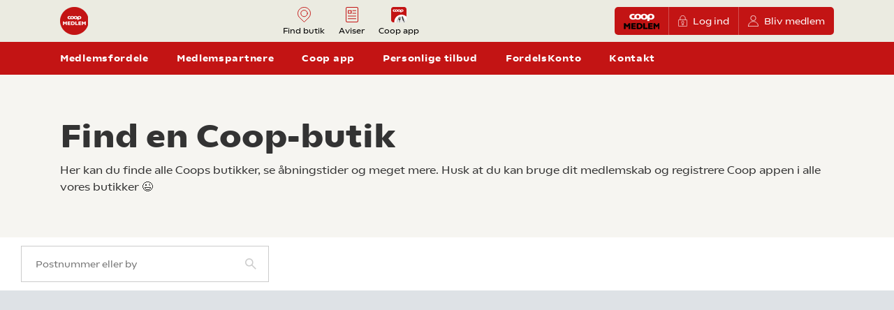

--- FILE ---
content_type: text/html; charset=utf-8
request_url: https://medlem.coop.dk/find-butik/365discount-malling/24272/
body_size: 49749
content:
<!DOCTYPE html><html lang=da-DK><head><title>365discount Malling - Find åbningstider og ugens gode tilbud - Klik her</title><meta name=robots content=noindex><meta name=description content="Find åbningstider og lokale tilbud for 365discount Malling. Læs også avisen og få inspiration til dit næste indkøb. Coop365 - en del af Coop."><link rel=canonical href="https://medlem.coop.dk/find-butik/365discount-malling/24272/"><meta property=og:title content="365discount Malling - Find åbningstider og ugens gode tilbud - Klik her"><meta property=og:url content="https://medlem.coop.dk/find-butik/"><meta property=og:description content="Find åbningstider og lokale tilbud for 365discount Malling. Læs også avisen og få inspiration til dit næste indkøb. Coop365 - en del af Coop."><meta property=og:locale content=da_DK><meta charset=utf-8><meta name=HandheldFriendly content=True><meta name=MobileOptimized content=320><meta name=viewport content="width=device-width, initial-scale=1.0, user-scalable=no"><meta http-equiv=X-UA-Compatible content="IE=edge"><link rel=apple-touch-icon sizes=57x57 href="/media/1350/coopmedlem_primaer_roed_1000px_rgb.png?rmode=pad&amp;width=57&amp;height=57"><link rel=apple-touch-icon sizes=60x60 href="/media/1350/coopmedlem_primaer_roed_1000px_rgb.png?rmode=pad&amp;width=60&amp;height=60"><link rel=apple-touch-icon sizes=72x72 href="/media/1350/coopmedlem_primaer_roed_1000px_rgb.png?rmode=pad&amp;width=72&amp;height=72"><link rel=apple-touch-icon sizes=76x76 href="/media/1350/coopmedlem_primaer_roed_1000px_rgb.png?rmode=pad&amp;width=76&amp;height=76"><link rel=apple-touch-icon sizes=114x114 href="/media/1350/coopmedlem_primaer_roed_1000px_rgb.png?rmode=pad&amp;width=114&amp;height=114"><link rel=apple-touch-icon sizes=120x120 href="/media/1350/coopmedlem_primaer_roed_1000px_rgb.png?rmode=pad&amp;width=120&amp;height=120"><link rel=apple-touch-icon sizes=144x144 href="/media/1350/coopmedlem_primaer_roed_1000px_rgb.png?rmode=pad&amp;width=144&amp;height=144"><link rel=apple-touch-icon sizes=152x152 href="/media/1350/coopmedlem_primaer_roed_1000px_rgb.png?rmode=pad&amp;width=152&amp;height=152"><link rel=apple-touch-icon sizes=180x180 href="/media/1350/coopmedlem_primaer_roed_1000px_rgb.png?rmode=pad&amp;width=180&amp;height=180"><link rel=icon type=image/png sizes=192x192 href="/media/1350/coopmedlem_primaer_roed_1000px_rgb.png?rmode=pad&amp;width=192&amp;height=192"><link rel=icon type=image/png sizes=96x96 href="/media/1350/coopmedlem_primaer_roed_1000px_rgb.png?rmode=pad&amp;width=96&amp;height=96"><link rel=icon type=image/png sizes=32x32 href="/media/1350/coopmedlem_primaer_roed_1000px_rgb.png?rmode=pad&amp;width=32&amp;height=32"><link rel=icon type=image/png sizes=16x16 href="/media/1350/coopmedlem_primaer_roed_1000px_rgb.png?rmode=pad&amp;width=16&amp;height=16"><link rel=preload as=font crossorigin=anonymous href=/assets/fonts/coop-web/woff2/COOPWeb-Regular.woff2><link rel=prefetch as=font crossorigin=anonymous href=/assets/fonts/coop-web/woff2/COOPWeb-Medium.woff2><link rel=prefetch as=font crossorigin=anonymous href=/assets/fonts/coop-web/woff2/COOPWeb-Light.woff2><link rel=prefetch as=font crossorigin=anonymous href=/assets/fonts/coop-web/woff2/COOPWeb-SemiBold.woff2><link rel=prefetch as=font crossorigin=anonymous href=/assets/fonts/coop-web/woff2/COOPWeb-Bold.woff2><style>@font-face{font-family:"Main";src:url('/assets/fonts/coop-web/woff2/COOPWeb-Light.woff2') format('woff2'),url('/assets/fonts/coop-web/woff/COOPWeb-Light.woff') format('woff');font-weight:300;font-style:lighter;font-display:swap}@font-face{font-family:"Main";src:url('/assets/fonts/coop-web/woff2/COOPWeb-Regular.woff2') format('woff2'),url('/assets/fonts/coop-web/woff/COOPWeb-Regular.woff') format('woff');font-weight:400;font-style:normal;font-display:swap}@font-face{font-family:"Main";src:url('/assets/fonts/coop-web/woff2/COOPWeb-Medium.woff2') format('woff2'),url('/assets/fonts/coop-web/woff/COOPWeb-Medium.woff') format('woff');font-weight:500;font-style:normal;font-display:swap}@font-face{font-family:"Main";src:url('/assets/fonts/coop-web/woff2/COOPWeb-SemiBold.woff2') format('woff2'),url('/assets/fonts/coop-web/woff/COOPWeb-SemiBold.woff') format('woff');font-weight:600;font-style:normal;font-display:swap}@font-face{font-family:"Main";src:url('/assets/fonts/coop-web/woff2/COOPWeb-Bold.woff2') format('woff2'),url('/assets/fonts/coop-web/woff/COOPWeb-Bold.woff') format('woff');font-weight:700;font-style:bold;font-display:swap}html{--main-font:"Main",'Montserrat',Arial,sans-serif}</style><link rel=preconnect href=https://fonts.googleapis.com><link rel=preconnect href="//assets.adobedtm.com/"><link rel=preconnect href="https://www.findsmiley.dk/"><link rel=preconnect href="https://maps.googleapis.com/"><link rel=preconnect href="https://seadragon-api.tjek.com/"><link rel=preconnect href="https://maps.gstatic.com/"><link rel=preload as=style href="/assets/styles/baseline.min.css?v=20260114012407"><link rel=preload as=style href="/assets/styles/child.min.css?v=20251104010115"><script>var baseline=baseline||{};var _cultureName='da-DK',_shopGunTrackId='sgbKeh',_shopgunApiKey='lV1Wb3',_youtubeApiKey='AIzaSyCTA8VHE4Jn70KU6GFNTUYrb9hWXAIGFLQ',_chain='coop',_googleMapsApiKey='AIzaSyC5Om3K15PsfKrUyYUHFpVf1isg1TCgtpI',_mobileBreakpoint=991,dataLayer=[],digitalData={};</script><script async src=//assets.adobedtm.com/251e2d2244aa/c91143426b97/launch-21f5a08746e5.min.js></script><script async>digitalData={content:{pageName:'Find butik',siteSection1:'find-butik',siteSection2:'365discount-malling',siteSection3:'24272',siteSection4:'24272',siteSection5:'24272',platForm:'website',contentType:'find-butik',domain:'medlem.coop.dk',segment:''},user:{aemuuid:"aem_id-36ec7640-ffe8-4e60-877d-f0c055191d2e",id:''},store:{chainName:'coop',chainID:'',storeName:'',storeID:'',}};</script><style>@charset "UTF-8";@import url(https://fonts.googleapis.com/css?family=Montserrat:300,300i,400,400i,500,500i,600,600i,700,700i&display=swap);.container,.container-fluid,.container-lg,.container-md,.container-sm,.container-xl{width:100%;padding-right:16px;padding-left:16px;margin-right:auto;margin-left:auto}@media (min-width:576px){.container,.container-sm{max-width:958px}}@media (min-width:768px){.container,.container-md,.container-sm{max-width:959px}}@media (min-width:992px){.container,.container-lg,.container-md,.container-sm{max-width:960px}}@media (min-width:1200px){.container,.container-lg,.container-md,.container-sm,.container-xl{max-width:1140px}}.row{display:flex;flex-wrap:wrap;margin-right:-16px;margin-left:-16px}.no-gutters{margin-right:0;margin-left:0}.no-gutters>.col,.no-gutters>[class*=col-]{padding-right:0;padding-left:0}.col,.col-1,.col-10,.col-11,.col-12,.col-2,.col-3,.col-4,.col-5,.col-6,.col-7,.col-8,.col-9,.col-auto,.col-lg,.col-lg-1,.col-lg-10,.col-lg-11,.col-lg-12,.col-lg-2,.col-lg-3,.col-lg-4,.col-lg-5,.col-lg-6,.col-lg-7,.col-lg-8,.col-lg-9,.col-lg-auto,.col-md,.col-md-1,.col-md-10,.col-md-11,.col-md-12,.col-md-2,.col-md-3,.col-md-4,.col-md-5,.col-md-6,.col-md-7,.col-md-8,.col-md-9,.col-md-auto,.col-sm,.col-sm-1,.col-sm-10,.col-sm-11,.col-sm-12,.col-sm-2,.col-sm-3,.col-sm-4,.col-sm-5,.col-sm-6,.col-sm-7,.col-sm-8,.col-sm-9,.col-sm-auto,.col-xl,.col-xl-1,.col-xl-10,.col-xl-11,.col-xl-12,.col-xl-2,.col-xl-3,.col-xl-4,.col-xl-5,.col-xl-6,.col-xl-7,.col-xl-8,.col-xl-9,.col-xl-auto{position:relative;width:100%;padding-right:16px;padding-left:16px}.col{flex-basis:0;flex-grow:1;max-width:100%}.row-cols-1>*{flex:0 0 100%;max-width:100%}.row-cols-2>*{flex:0 0 50%;max-width:50%}.row-cols-3>*{flex:0 0 33.3333333333%;max-width:33.3333333333%}.row-cols-4>*{flex:0 0 25%;max-width:25%}.row-cols-5>*{flex:0 0 20%;max-width:20%}.row-cols-6>*{flex:0 0 16.6666666667%;max-width:16.6666666667%}.col-auto{flex:0 0 auto;width:auto;max-width:100%}.col-1{flex:0 0 8.33333333%;max-width:8.33333333%}.col-2{flex:0 0 16.66666667%;max-width:16.66666667%}.col-3{flex:0 0 25%;max-width:25%}.col-4{flex:0 0 33.33333333%;max-width:33.33333333%}.col-5{flex:0 0 41.66666667%;max-width:41.66666667%}.col-6{flex:0 0 50%;max-width:50%}.col-7{flex:0 0 58.33333333%;max-width:58.33333333%}.col-8{flex:0 0 66.66666667%;max-width:66.66666667%}.col-9{flex:0 0 75%;max-width:75%}.col-10{flex:0 0 83.33333333%;max-width:83.33333333%}.col-11{flex:0 0 91.66666667%;max-width:91.66666667%}.col-12{flex:0 0 100%;max-width:100%}.order-first{order:-1}.order-last{order:13}.order-0{order:0}.order-1{order:1}.order-2{order:2}.order-3{order:3}.order-4{order:4}.order-5{order:5}.order-6{order:6}.order-7{order:7}.order-8{order:8}.order-9{order:9}.order-10{order:10}.order-11{order:11}.order-12{order:12}.offset-1{margin-left:8.33333333%}.offset-2{margin-left:16.66666667%}.offset-3{margin-left:25%}.offset-4{margin-left:33.33333333%}.offset-5{margin-left:41.66666667%}.offset-6{margin-left:50%}.offset-7{margin-left:58.33333333%}.offset-8{margin-left:66.66666667%}.offset-9{margin-left:75%}.offset-10{margin-left:83.33333333%}.offset-11{margin-left:91.66666667%}@media (min-width:576px){.col-sm{flex-basis:0;flex-grow:1;max-width:100%}.row-cols-sm-1>*{flex:0 0 100%;max-width:100%}.row-cols-sm-2>*{flex:0 0 50%;max-width:50%}.row-cols-sm-3>*{flex:0 0 33.3333333333%;max-width:33.3333333333%}.row-cols-sm-4>*{flex:0 0 25%;max-width:25%}.row-cols-sm-5>*{flex:0 0 20%;max-width:20%}.row-cols-sm-6>*{flex:0 0 16.6666666667%;max-width:16.6666666667%}.col-sm-auto{flex:0 0 auto;width:auto;max-width:100%}.col-sm-1{flex:0 0 8.33333333%;max-width:8.33333333%}.col-sm-2{flex:0 0 16.66666667%;max-width:16.66666667%}.col-sm-3{flex:0 0 25%;max-width:25%}.col-sm-4{flex:0 0 33.33333333%;max-width:33.33333333%}.col-sm-5{flex:0 0 41.66666667%;max-width:41.66666667%}.col-sm-6{flex:0 0 50%;max-width:50%}.col-sm-7{flex:0 0 58.33333333%;max-width:58.33333333%}.col-sm-8{flex:0 0 66.66666667%;max-width:66.66666667%}.col-sm-9{flex:0 0 75%;max-width:75%}.col-sm-10{flex:0 0 83.33333333%;max-width:83.33333333%}.col-sm-11{flex:0 0 91.66666667%;max-width:91.66666667%}.col-sm-12{flex:0 0 100%;max-width:100%}.order-sm-first{order:-1}.order-sm-last{order:13}.order-sm-0{order:0}.order-sm-1{order:1}.order-sm-2{order:2}.order-sm-3{order:3}.order-sm-4{order:4}.order-sm-5{order:5}.order-sm-6{order:6}.order-sm-7{order:7}.order-sm-8{order:8}.order-sm-9{order:9}.order-sm-10{order:10}.order-sm-11{order:11}.order-sm-12{order:12}.offset-sm-0{margin-left:0}.offset-sm-1{margin-left:8.33333333%}.offset-sm-2{margin-left:16.66666667%}.offset-sm-3{margin-left:25%}.offset-sm-4{margin-left:33.33333333%}.offset-sm-5{margin-left:41.66666667%}.offset-sm-6{margin-left:50%}.offset-sm-7{margin-left:58.33333333%}.offset-sm-8{margin-left:66.66666667%}.offset-sm-9{margin-left:75%}.offset-sm-10{margin-left:83.33333333%}.offset-sm-11{margin-left:91.66666667%}}@media (min-width:768px){.col-md{flex-basis:0;flex-grow:1;max-width:100%}.row-cols-md-1>*{flex:0 0 100%;max-width:100%}.row-cols-md-2>*{flex:0 0 50%;max-width:50%}.row-cols-md-3>*{flex:0 0 33.3333333333%;max-width:33.3333333333%}.row-cols-md-4>*{flex:0 0 25%;max-width:25%}.row-cols-md-5>*{flex:0 0 20%;max-width:20%}.row-cols-md-6>*{flex:0 0 16.6666666667%;max-width:16.6666666667%}.col-md-auto{flex:0 0 auto;width:auto;max-width:100%}.col-md-1{flex:0 0 8.33333333%;max-width:8.33333333%}.col-md-2{flex:0 0 16.66666667%;max-width:16.66666667%}.col-md-3{flex:0 0 25%;max-width:25%}.col-md-4{flex:0 0 33.33333333%;max-width:33.33333333%}.col-md-5{flex:0 0 41.66666667%;max-width:41.66666667%}.col-md-6{flex:0 0 50%;max-width:50%}.col-md-7{flex:0 0 58.33333333%;max-width:58.33333333%}.col-md-8{flex:0 0 66.66666667%;max-width:66.66666667%}.col-md-9{flex:0 0 75%;max-width:75%}.col-md-10{flex:0 0 83.33333333%;max-width:83.33333333%}.col-md-11{flex:0 0 91.66666667%;max-width:91.66666667%}.col-md-12{flex:0 0 100%;max-width:100%}.order-md-first{order:-1}.order-md-last{order:13}.order-md-0{order:0}.order-md-1{order:1}.order-md-2{order:2}.order-md-3{order:3}.order-md-4{order:4}.order-md-5{order:5}.order-md-6{order:6}.order-md-7{order:7}.order-md-8{order:8}.order-md-9{order:9}.order-md-10{order:10}.order-md-11{order:11}.order-md-12{order:12}.offset-md-0{margin-left:0}.offset-md-1{margin-left:8.33333333%}.offset-md-2{margin-left:16.66666667%}.offset-md-3{margin-left:25%}.offset-md-4{margin-left:33.33333333%}.offset-md-5{margin-left:41.66666667%}.offset-md-6{margin-left:50%}.offset-md-7{margin-left:58.33333333%}.offset-md-8{margin-left:66.66666667%}.offset-md-9{margin-left:75%}.offset-md-10{margin-left:83.33333333%}.offset-md-11{margin-left:91.66666667%}}@media (min-width:992px){.col-lg{flex-basis:0;flex-grow:1;max-width:100%}.row-cols-lg-1>*{flex:0 0 100%;max-width:100%}.row-cols-lg-2>*{flex:0 0 50%;max-width:50%}.row-cols-lg-3>*{flex:0 0 33.3333333333%;max-width:33.3333333333%}.row-cols-lg-4>*{flex:0 0 25%;max-width:25%}.row-cols-lg-5>*{flex:0 0 20%;max-width:20%}.row-cols-lg-6>*{flex:0 0 16.6666666667%;max-width:16.6666666667%}.col-lg-auto{flex:0 0 auto;width:auto;max-width:100%}.col-lg-1{flex:0 0 8.33333333%;max-width:8.33333333%}.col-lg-2{flex:0 0 16.66666667%;max-width:16.66666667%}.col-lg-3{flex:0 0 25%;max-width:25%}.col-lg-4{flex:0 0 33.33333333%;max-width:33.33333333%}.col-lg-5{flex:0 0 41.66666667%;max-width:41.66666667%}.col-lg-6{flex:0 0 50%;max-width:50%}.col-lg-7{flex:0 0 58.33333333%;max-width:58.33333333%}.col-lg-8{flex:0 0 66.66666667%;max-width:66.66666667%}.col-lg-9{flex:0 0 75%;max-width:75%}.col-lg-10{flex:0 0 83.33333333%;max-width:83.33333333%}.col-lg-11{flex:0 0 91.66666667%;max-width:91.66666667%}.col-lg-12{flex:0 0 100%;max-width:100%}.order-lg-first{order:-1}.order-lg-last{order:13}.order-lg-0{order:0}.order-lg-1{order:1}.order-lg-2{order:2}.order-lg-3{order:3}.order-lg-4{order:4}.order-lg-5{order:5}.order-lg-6{order:6}.order-lg-7{order:7}.order-lg-8{order:8}.order-lg-9{order:9}.order-lg-10{order:10}.order-lg-11{order:11}.order-lg-12{order:12}.offset-lg-0{margin-left:0}.offset-lg-1{margin-left:8.33333333%}.offset-lg-2{margin-left:16.66666667%}.offset-lg-3{margin-left:25%}.offset-lg-4{margin-left:33.33333333%}.offset-lg-5{margin-left:41.66666667%}.offset-lg-6{margin-left:50%}.offset-lg-7{margin-left:58.33333333%}.offset-lg-8{margin-left:66.66666667%}.offset-lg-9{margin-left:75%}.offset-lg-10{margin-left:83.33333333%}.offset-lg-11{margin-left:91.66666667%}}@media (min-width:1200px){.col-xl{flex-basis:0;flex-grow:1;max-width:100%}.row-cols-xl-1>*{flex:0 0 100%;max-width:100%}.row-cols-xl-2>*{flex:0 0 50%;max-width:50%}.row-cols-xl-3>*{flex:0 0 33.3333333333%;max-width:33.3333333333%}.row-cols-xl-4>*{flex:0 0 25%;max-width:25%}.row-cols-xl-5>*{flex:0 0 20%;max-width:20%}.row-cols-xl-6>*{flex:0 0 16.6666666667%;max-width:16.6666666667%}.col-xl-auto{flex:0 0 auto;width:auto;max-width:100%}.col-xl-1{flex:0 0 8.33333333%;max-width:8.33333333%}.col-xl-2{flex:0 0 16.66666667%;max-width:16.66666667%}.col-xl-3{flex:0 0 25%;max-width:25%}.col-xl-4{flex:0 0 33.33333333%;max-width:33.33333333%}.col-xl-5{flex:0 0 41.66666667%;max-width:41.66666667%}.col-xl-6{flex:0 0 50%;max-width:50%}.col-xl-7{flex:0 0 58.33333333%;max-width:58.33333333%}.col-xl-8{flex:0 0 66.66666667%;max-width:66.66666667%}.col-xl-9{flex:0 0 75%;max-width:75%}.col-xl-10{flex:0 0 83.33333333%;max-width:83.33333333%}.col-xl-11{flex:0 0 91.66666667%;max-width:91.66666667%}.col-xl-12{flex:0 0 100%;max-width:100%}.order-xl-first{order:-1}.order-xl-last{order:13}.order-xl-0{order:0}.order-xl-1{order:1}.order-xl-2{order:2}.order-xl-3{order:3}.order-xl-4{order:4}.order-xl-5{order:5}.order-xl-6{order:6}.order-xl-7{order:7}.order-xl-8{order:8}.order-xl-9{order:9}.order-xl-10{order:10}.order-xl-11{order:11}.order-xl-12{order:12}.offset-xl-0{margin-left:0}.offset-xl-1{margin-left:8.33333333%}.offset-xl-2{margin-left:16.66666667%}.offset-xl-3{margin-left:25%}.offset-xl-4{margin-left:33.33333333%}.offset-xl-5{margin-left:41.66666667%}.offset-xl-6{margin-left:50%}.offset-xl-7{margin-left:58.33333333%}.offset-xl-8{margin-left:66.66666667%}.offset-xl-9{margin-left:75%}.offset-xl-10{margin-left:83.33333333%}.offset-xl-11{margin-left:91.66666667%}}*,::after,::before{box-sizing:border-box}html{font-family:sans-serif;line-height:1.15;-webkit-text-size-adjust:100%;-webkit-tap-highlight-color:transparent}article,aside,figcaption,figure,footer,header,hgroup,main,nav,section{display:block}body{margin:0;font-family:var(--main-font);font-size:1rem;font-weight:400;line-height:1.5;color:#333;text-align:left;background-color:#fff}[tabindex="-1"]:focus:not(:focus-visible){outline:0!important}hr{box-sizing:content-box;height:0;overflow:visible}h1,h2,h3,h4,h5,h6{margin-top:0;margin-bottom:.5rem}p{margin-top:0;margin-bottom:1rem}abbr[data-original-title],abbr[title]{text-decoration:underline;text-decoration:underline dotted;cursor:help;border-bottom:0;text-decoration-skip-ink:none}address{margin-bottom:1rem;font-style:normal;line-height:inherit}dl,ol,ul{margin-top:0;margin-bottom:1rem}ol ol,ol ul,ul ol,ul ul{margin-bottom:0}dt{font-weight:700}dd{margin-bottom:.5rem;margin-left:0}blockquote{margin:0 0 1rem}b,strong{font-weight:bolder}small{font-size:80%}sub,sup{position:relative;font-size:75%;line-height:0;vertical-align:baseline}sub{bottom:-.25em}sup{top:-.5em}a{color:#c31414;text-decoration:none;background-color:transparent}a:hover{color:#4f0808;text-decoration:none}a:not([href]):not([class]){color:inherit;text-decoration:none}a:not([href]):not([class]):hover{color:inherit;text-decoration:none}code,kbd,pre,samp{font-family:SFMono-Regular,Menlo,Monaco,Consolas,"Liberation Mono","Courier New",monospace;font-size:1em}pre{margin-top:0;margin-bottom:1rem;overflow:auto;-ms-overflow-style:scrollbar}figure{margin:0 0 1rem}img{vertical-align:middle;border-style:none}svg{overflow:hidden;vertical-align:middle}table{border-collapse:collapse}caption{padding-top:.75rem;padding-bottom:.75rem;color:#8e8e8e;text-align:left;caption-side:bottom}th{text-align:inherit;text-align:-webkit-match-parent}label{display:inline-block;margin-bottom:.5rem}button{border-radius:0}button:focus:not(:focus-visible){outline:0}button,input,optgroup,select,textarea{margin:0;font-family:inherit;font-size:inherit;line-height:inherit}button,input{overflow:visible}button,select{text-transform:none}[role=button]{cursor:pointer}select{word-wrap:normal}[type=button],[type=reset],[type=submit],button{-webkit-appearance:button}[type=button]:not(:disabled),[type=reset]:not(:disabled),[type=submit]:not(:disabled),button:not(:disabled){cursor:pointer}[type=button]::-moz-focus-inner,[type=reset]::-moz-focus-inner,[type=submit]::-moz-focus-inner,button::-moz-focus-inner{padding:0;border-style:none}input[type=checkbox],input[type=radio]{box-sizing:border-box;padding:0}textarea{overflow:auto;resize:vertical}fieldset{min-width:0;padding:0;margin:0;border:0}legend{display:block;width:100%;max-width:100%;padding:0;margin-bottom:.5rem;font-size:1.5rem;line-height:inherit;color:inherit;white-space:normal}progress{vertical-align:baseline}[type=number]::-webkit-inner-spin-button,[type=number]::-webkit-outer-spin-button{height:auto}[type=search]{outline-offset:-2px;-webkit-appearance:none}[type=search]::-webkit-search-decoration{-webkit-appearance:none}::-webkit-file-upload-button{font:inherit;-webkit-appearance:button}output{display:inline-block}summary{display:list-item;cursor:pointer}template{display:none}[hidden]{display:none!important}.h1,.h2,.h3,.h4,.h5,.h6,h1,h2,h3,h4,h5,h6{margin-bottom:.5rem;font-weight:700;line-height:1.2}.h1,h1{font-size:3rem}.h2,h2{font-size:2.625rem}.h3,h3{font-size:2.25rem}.h4,h4{font-size:1.5rem}.h5,h5{font-size:1.25rem}.h6,h6{font-size:1rem}.lead{font-size:1.25rem;font-weight:300}.display-1{font-size:6rem;font-weight:300;line-height:1.2}.display-2{font-size:5.5rem;font-weight:300;line-height:1.2}.display-3{font-size:4.5rem;font-weight:300;line-height:1.2}.display-4{font-size:3.5rem;font-weight:300;line-height:1.2}hr{margin-top:1rem;margin-bottom:1rem;border:0;border-top:1px solid rgba(0,0,0,.1)}.small,small{font-size:.875rem;font-weight:400}.mark,mark{padding:.2em;background-color:#fcf8e3}.list-unstyled{padding-left:0;list-style:none}.list-inline{padding-left:0;list-style:none}.list-inline-item{display:inline-block}.list-inline-item:not(:last-child){margin-right:.5rem}.initialism{font-size:90%;text-transform:uppercase}.blockquote{margin-bottom:1rem;font-size:1.25rem}.blockquote-footer{display:block;font-size:.875rem;color:#8e8e8e}.blockquote-footer::before{content:"— "}@media print{*,::after,::before{text-shadow:none!important;box-shadow:none!important}a:not(.btn){text-decoration:underline}abbr[title]::after{content:" (" attr(title) ")"}pre{white-space:pre-wrap!important}blockquote,pre{border:1px solid #adb5bd;page-break-inside:avoid}img,tr{page-break-inside:avoid}h2,h3,p{orphans:3;widows:3}h2,h3{page-break-after:avoid}@page{size:a3}body{min-width:992px!important}.container{min-width:992px!important}.navbar{display:none}.badge{border:1px solid #000}.table{border-collapse:collapse!important}.table td,.table th{background-color:#fff!important}.table-bordered td,.table-bordered th{border:1px solid #dee2e6!important}.table-dark{color:inherit}.table-dark tbody+tbody,.table-dark td,.table-dark th,.table-dark thead th{border-color:#dee2e6}.table .thead-dark th{color:inherit;border-color:#dee2e6}}.flex-row{flex-direction:row!important}.flex-column{flex-direction:column!important}.flex-row-reverse{flex-direction:row-reverse!important}.flex-column-reverse{flex-direction:column-reverse!important}.flex-wrap{flex-wrap:wrap!important}.flex-nowrap{flex-wrap:nowrap!important}.flex-wrap-reverse{flex-wrap:wrap-reverse!important}.flex-fill{flex:1 1 auto!important}.flex-grow-0{flex-grow:0!important}.flex-grow-1{flex-grow:1!important}.flex-shrink-0{flex-shrink:0!important}.flex-shrink-1{flex-shrink:1!important}.justify-content-start{justify-content:flex-start!important}.justify-content-end{justify-content:flex-end!important}.justify-content-center{justify-content:center!important}.justify-content-between{justify-content:space-between!important}.justify-content-around{justify-content:space-around!important}.align-items-start{align-items:flex-start!important}.align-items-end{align-items:flex-end!important}.align-items-center{align-items:center!important}.align-items-baseline{align-items:baseline!important}.align-items-stretch{align-items:stretch!important}.align-content-start{align-content:flex-start!important}.align-content-end{align-content:flex-end!important}.align-content-center{align-content:center!important}.align-content-between{align-content:space-between!important}.align-content-around{align-content:space-around!important}.align-content-stretch{align-content:stretch!important}.align-self-auto{align-self:auto!important}.align-self-start{align-self:flex-start!important}.align-self-end{align-self:flex-end!important}.align-self-center{align-self:center!important}.align-self-baseline{align-self:baseline!important}.align-self-stretch{align-self:stretch!important}@media (min-width:576px){.flex-sm-row{flex-direction:row!important}.flex-sm-column{flex-direction:column!important}.flex-sm-row-reverse{flex-direction:row-reverse!important}.flex-sm-column-reverse{flex-direction:column-reverse!important}.flex-sm-wrap{flex-wrap:wrap!important}.flex-sm-nowrap{flex-wrap:nowrap!important}.flex-sm-wrap-reverse{flex-wrap:wrap-reverse!important}.flex-sm-fill{flex:1 1 auto!important}.flex-sm-grow-0{flex-grow:0!important}.flex-sm-grow-1{flex-grow:1!important}.flex-sm-shrink-0{flex-shrink:0!important}.flex-sm-shrink-1{flex-shrink:1!important}.justify-content-sm-start{justify-content:flex-start!important}.justify-content-sm-end{justify-content:flex-end!important}.justify-content-sm-center{justify-content:center!important}.justify-content-sm-between{justify-content:space-between!important}.justify-content-sm-around{justify-content:space-around!important}.align-items-sm-start{align-items:flex-start!important}.align-items-sm-end{align-items:flex-end!important}.align-items-sm-center{align-items:center!important}.align-items-sm-baseline{align-items:baseline!important}.align-items-sm-stretch{align-items:stretch!important}.align-content-sm-start{align-content:flex-start!important}.align-content-sm-end{align-content:flex-end!important}.align-content-sm-center{align-content:center!important}.align-content-sm-between{align-content:space-between!important}.align-content-sm-around{align-content:space-around!important}.align-content-sm-stretch{align-content:stretch!important}.align-self-sm-auto{align-self:auto!important}.align-self-sm-start{align-self:flex-start!important}.align-self-sm-end{align-self:flex-end!important}.align-self-sm-center{align-self:center!important}.align-self-sm-baseline{align-self:baseline!important}.align-self-sm-stretch{align-self:stretch!important}}@media (min-width:768px){.flex-md-row{flex-direction:row!important}.flex-md-column{flex-direction:column!important}.flex-md-row-reverse{flex-direction:row-reverse!important}.flex-md-column-reverse{flex-direction:column-reverse!important}.flex-md-wrap{flex-wrap:wrap!important}.flex-md-nowrap{flex-wrap:nowrap!important}.flex-md-wrap-reverse{flex-wrap:wrap-reverse!important}.flex-md-fill{flex:1 1 auto!important}.flex-md-grow-0{flex-grow:0!important}.flex-md-grow-1{flex-grow:1!important}.flex-md-shrink-0{flex-shrink:0!important}.flex-md-shrink-1{flex-shrink:1!important}.justify-content-md-start{justify-content:flex-start!important}.justify-content-md-end{justify-content:flex-end!important}.justify-content-md-center{justify-content:center!important}.justify-content-md-between{justify-content:space-between!important}.justify-content-md-around{justify-content:space-around!important}.align-items-md-start{align-items:flex-start!important}.align-items-md-end{align-items:flex-end!important}.align-items-md-center{align-items:center!important}.align-items-md-baseline{align-items:baseline!important}.align-items-md-stretch{align-items:stretch!important}.align-content-md-start{align-content:flex-start!important}.align-content-md-end{align-content:flex-end!important}.align-content-md-center{align-content:center!important}.align-content-md-between{align-content:space-between!important}.align-content-md-around{align-content:space-around!important}.align-content-md-stretch{align-content:stretch!important}.align-self-md-auto{align-self:auto!important}.align-self-md-start{align-self:flex-start!important}.align-self-md-end{align-self:flex-end!important}.align-self-md-center{align-self:center!important}.align-self-md-baseline{align-self:baseline!important}.align-self-md-stretch{align-self:stretch!important}}@media (min-width:992px){.flex-lg-row{flex-direction:row!important}.flex-lg-column{flex-direction:column!important}.flex-lg-row-reverse{flex-direction:row-reverse!important}.flex-lg-column-reverse{flex-direction:column-reverse!important}.flex-lg-wrap{flex-wrap:wrap!important}.flex-lg-nowrap{flex-wrap:nowrap!important}.flex-lg-wrap-reverse{flex-wrap:wrap-reverse!important}.flex-lg-fill{flex:1 1 auto!important}.flex-lg-grow-0{flex-grow:0!important}.flex-lg-grow-1{flex-grow:1!important}.flex-lg-shrink-0{flex-shrink:0!important}.flex-lg-shrink-1{flex-shrink:1!important}.justify-content-lg-start{justify-content:flex-start!important}.justify-content-lg-end{justify-content:flex-end!important}.justify-content-lg-center{justify-content:center!important}.justify-content-lg-between{justify-content:space-between!important}.justify-content-lg-around{justify-content:space-around!important}.align-items-lg-start{align-items:flex-start!important}.align-items-lg-end{align-items:flex-end!important}.align-items-lg-center{align-items:center!important}.align-items-lg-baseline{align-items:baseline!important}.align-items-lg-stretch{align-items:stretch!important}.align-content-lg-start{align-content:flex-start!important}.align-content-lg-end{align-content:flex-end!important}.align-content-lg-center{align-content:center!important}.align-content-lg-between{align-content:space-between!important}.align-content-lg-around{align-content:space-around!important}.align-content-lg-stretch{align-content:stretch!important}.align-self-lg-auto{align-self:auto!important}.align-self-lg-start{align-self:flex-start!important}.align-self-lg-end{align-self:flex-end!important}.align-self-lg-center{align-self:center!important}.align-self-lg-baseline{align-self:baseline!important}.align-self-lg-stretch{align-self:stretch!important}}@media (min-width:1200px){.flex-xl-row{flex-direction:row!important}.flex-xl-column{flex-direction:column!important}.flex-xl-row-reverse{flex-direction:row-reverse!important}.flex-xl-column-reverse{flex-direction:column-reverse!important}.flex-xl-wrap{flex-wrap:wrap!important}.flex-xl-nowrap{flex-wrap:nowrap!important}.flex-xl-wrap-reverse{flex-wrap:wrap-reverse!important}.flex-xl-fill{flex:1 1 auto!important}.flex-xl-grow-0{flex-grow:0!important}.flex-xl-grow-1{flex-grow:1!important}.flex-xl-shrink-0{flex-shrink:0!important}.flex-xl-shrink-1{flex-shrink:1!important}.justify-content-xl-start{justify-content:flex-start!important}.justify-content-xl-end{justify-content:flex-end!important}.justify-content-xl-center{justify-content:center!important}.justify-content-xl-between{justify-content:space-between!important}.justify-content-xl-around{justify-content:space-around!important}.align-items-xl-start{align-items:flex-start!important}.align-items-xl-end{align-items:flex-end!important}.align-items-xl-center{align-items:center!important}.align-items-xl-baseline{align-items:baseline!important}.align-items-xl-stretch{align-items:stretch!important}.align-content-xl-start{align-content:flex-start!important}.align-content-xl-end{align-content:flex-end!important}.align-content-xl-center{align-content:center!important}.align-content-xl-between{align-content:space-between!important}.align-content-xl-around{align-content:space-around!important}.align-content-xl-stretch{align-content:stretch!important}.align-self-xl-auto{align-self:auto!important}.align-self-xl-start{align-self:flex-start!important}.align-self-xl-end{align-self:flex-end!important}.align-self-xl-center{align-self:center!important}.align-self-xl-baseline{align-self:baseline!important}.align-self-xl-stretch{align-self:stretch!important}}.d-none{display:none!important}.d-inline{display:inline!important}.d-inline-block{display:inline-block!important}.d-block{display:block!important}.d-table{display:table!important}.d-table-row{display:table-row!important}.d-table-cell{display:table-cell!important}.d-flex{display:flex!important}.d-inline-flex{display:inline-flex!important}@media (min-width:576px){.d-sm-none{display:none!important}.d-sm-inline{display:inline!important}.d-sm-inline-block{display:inline-block!important}.d-sm-block{display:block!important}.d-sm-table{display:table!important}.d-sm-table-row{display:table-row!important}.d-sm-table-cell{display:table-cell!important}.d-sm-flex{display:flex!important}.d-sm-inline-flex{display:inline-flex!important}}@media (min-width:768px){.d-md-none{display:none!important}.d-md-inline{display:inline!important}.d-md-inline-block{display:inline-block!important}.d-md-block{display:block!important}.d-md-table{display:table!important}.d-md-table-row{display:table-row!important}.d-md-table-cell{display:table-cell!important}.d-md-flex{display:flex!important}.d-md-inline-flex{display:inline-flex!important}}@media (min-width:992px){.d-lg-none{display:none!important}.d-lg-inline{display:inline!important}.d-lg-inline-block{display:inline-block!important}.d-lg-block{display:block!important}.d-lg-table{display:table!important}.d-lg-table-row{display:table-row!important}.d-lg-table-cell{display:table-cell!important}.d-lg-flex{display:flex!important}.d-lg-inline-flex{display:inline-flex!important}}@media (min-width:1200px){.d-xl-none{display:none!important}.d-xl-inline{display:inline!important}.d-xl-inline-block{display:inline-block!important}.d-xl-block{display:block!important}.d-xl-table{display:table!important}.d-xl-table-row{display:table-row!important}.d-xl-table-cell{display:table-cell!important}.d-xl-flex{display:flex!important}.d-xl-inline-flex{display:inline-flex!important}}@media print{.d-print-none{display:none!important}.d-print-inline{display:inline!important}.d-print-inline-block{display:inline-block!important}.d-print-block{display:block!important}.d-print-table{display:table!important}.d-print-table-row{display:table-row!important}.d-print-table-cell{display:table-cell!important}.d-print-flex{display:flex!important}.d-print-inline-flex{display:inline-flex!important}}.input-group{position:relative;display:flex;flex-wrap:wrap;align-items:stretch;width:100%}.input-group>.custom-file,.input-group>.custom-select,.input-group>.form-control,.input-group>.form-control-plaintext{position:relative;flex:1 1 auto;width:1%;min-width:0;margin-bottom:0}.input-group>.custom-file+.custom-file,.input-group>.custom-file+.custom-select,.input-group>.custom-file+.form-control,.input-group>.custom-select+.custom-file,.input-group>.custom-select+.custom-select,.input-group>.custom-select+.form-control,.input-group>.form-control+.custom-file,.input-group>.form-control+.custom-select,.input-group>.form-control+.form-control,.input-group>.form-control-plaintext+.custom-file,.input-group>.form-control-plaintext+.custom-select,.input-group>.form-control-plaintext+.form-control{margin-left:-1px}.input-group>.custom-file .custom-file-input:focus~.custom-file-label,.input-group>.custom-select:focus,.input-group>.form-control:focus{z-index:3}.input-group>.custom-file .custom-file-input:focus{z-index:4}.input-group>.custom-select:not(:first-child),.input-group>.form-control:not(:first-child){border-top-left-radius:0;border-bottom-left-radius:0}.input-group>.custom-file{display:flex;align-items:center}.input-group>.custom-file:not(:last-child) .custom-file-label,.input-group>.custom-file:not(:last-child) .custom-file-label::after{border-top-right-radius:0;border-bottom-right-radius:0}.input-group>.custom-file:not(:first-child) .custom-file-label{border-top-left-radius:0;border-bottom-left-radius:0}.input-group:not(.has-validation)>.custom-file:not(:last-child) .custom-file-label,.input-group:not(.has-validation)>.custom-file:not(:last-child) .custom-file-label::after,.input-group:not(.has-validation)>.custom-select:not(:last-child),.input-group:not(.has-validation)>.form-control:not(:last-child){border-top-right-radius:0;border-bottom-right-radius:0}.input-group.has-validation>.custom-file:nth-last-child(n+3) .custom-file-label,.input-group.has-validation>.custom-file:nth-last-child(n+3) .custom-file-label::after,.input-group.has-validation>.custom-select:nth-last-child(n+3),.input-group.has-validation>.form-control:nth-last-child(n+3){border-top-right-radius:0;border-bottom-right-radius:0}.input-group-append,.input-group-prepend{display:flex}.input-group-append .btn,.input-group-prepend .btn{position:relative;z-index:2}.input-group-append .btn:focus,.input-group-prepend .btn:focus{z-index:3}.input-group-append .btn+.btn,.input-group-append .btn+.input-group-text,.input-group-append .input-group-text+.btn,.input-group-append .input-group-text+.input-group-text,.input-group-prepend .btn+.btn,.input-group-prepend .btn+.input-group-text,.input-group-prepend .input-group-text+.btn,.input-group-prepend .input-group-text+.input-group-text{margin-left:-1px}.input-group-prepend{margin-right:-1px}.input-group-append{margin-left:-1px}.input-group-text{display:flex;align-items:center;padding:.375rem .75rem;margin-bottom:0;font-size:1rem;font-weight:400;line-height:1.5;color:#495057;text-align:center;white-space:nowrap;background-color:#ebebeb;border:1px solid #ccc;border-radius:.5rem}.input-group-text input[type=checkbox],.input-group-text input[type=radio]{margin-top:0}.input-group-lg>.custom-select,.input-group-lg>.form-control:not(textarea){height:calc(1.5em + 1rem + 2px)}.input-group-lg>.custom-select,.input-group-lg>.form-control,.input-group-lg>.input-group-append>.btn,.input-group-lg>.input-group-append>.input-group-text,.input-group-lg>.input-group-prepend>.btn,.input-group-lg>.input-group-prepend>.input-group-text{padding:.5rem 1rem;font-size:1.25rem;line-height:1.5;border-radius:.5rem}.input-group-sm>.custom-select,.input-group-sm>.form-control:not(textarea){height:calc(1.5em + .5rem + 2px)}.input-group-sm>.custom-select,.input-group-sm>.form-control,.input-group-sm>.input-group-append>.btn,.input-group-sm>.input-group-append>.input-group-text,.input-group-sm>.input-group-prepend>.btn,.input-group-sm>.input-group-prepend>.input-group-text{padding:.25rem .5rem;font-size:.875rem;line-height:1.5;border-radius:.5rem}.input-group-lg>.custom-select,.input-group-sm>.custom-select{padding-right:1.75rem}.input-group.has-validation>.input-group-append:nth-last-child(n+3)>.btn,.input-group.has-validation>.input-group-append:nth-last-child(n+3)>.input-group-text,.input-group:not(.has-validation)>.input-group-append:not(:last-child)>.btn,.input-group:not(.has-validation)>.input-group-append:not(:last-child)>.input-group-text,.input-group>.input-group-append:last-child>.btn:not(:last-child):not(.dropdown-toggle),.input-group>.input-group-append:last-child>.input-group-text:not(:last-child),.input-group>.input-group-prepend>.btn,.input-group>.input-group-prepend>.input-group-text{border-top-right-radius:0;border-bottom-right-radius:0}.input-group>.input-group-append>.btn,.input-group>.input-group-append>.input-group-text,.input-group>.input-group-prepend:first-child>.btn:not(:first-child),.input-group>.input-group-prepend:first-child>.input-group-text:not(:first-child),.input-group>.input-group-prepend:not(:first-child)>.btn,.input-group>.input-group-prepend:not(:first-child)>.input-group-text{border-top-left-radius:0;border-bottom-left-radius:0}.coop-button:focus{--focus-color:#C31414;outline-color:var(--focus-color)}@font-face{font-display:swap;font-family:coop-icons;src:url(/assets/fonts/coop-icons.ttf?6l9drx) format("truetype"),url(/assets/fonts/coop-icons.woff?6l9drx) format("woff"),url(/assets/fonts/coop-icons.svg?6l9#coop-icons) format("svg");font-weight:400;font-style:normal}.coop-checkbox input:checked~label.coop-checkbox__text::after,.coop-icon{speak:none;font-style:normal;font-weight:400;font-variant:normal;text-transform:none;line-height:1;-webkit-font-smoothing:antialiased;-moz-osx-font-smoothing:grayscale}.coop-checkbox input:checked~label.coop-checkbox__text:after,.coop-icon:after,.coop-icon:before{font-family:coop-icons!important}.coop-icon-pin:before{content:"\e90e"}.coop-icon-profile:before{content:"\e90d"}.coop-icon-burger:before{content:"\e90a"}.coop-icon-heart:before{content:"\e90b"}.coop-icon-search:before{content:"\e90c"}.coop-icon-eye-off:before{content:"\e908"}.coop-icon-eye:before{content:"\e909"}.coop-icon-checkmark:before{content:"\e907"}.coop-icon-arrow-down:before{content:"\e900"}.coop-icon-arrow-left:before{content:"\e901"}.coop-icon-arrow-right:before{content:"\e902"}.coop-icon-arrow-up:before{content:"\e903"}.coop-icon-close:before{content:"\e904"}.coop-icon-plus:before{content:"\e905"}.coop-icon-trash:before{content:"\e906"}.coop-icon-pin-after:after{content:"\e90e"}.coop-icon-profile-after:after{content:"\e90d"}.coop-icon-burger-after:after{content:"\e90a"}.coop-icon-heart-after:after{content:"\e90b"}.coop-icon-search-after:after{content:"\e90c"}.coop-icon-eye-off-after:after{content:"\e908"}.coop-icon-eye-after:after{content:"\e909"}.coop-icon-checkmark-after:after{content:"\e907"}.coop-icon-arrow-down-after:after{content:"\e900"}.coop-icon-arrow-left-after:after{content:"\e901"}#coop-nav .coop-context-nav .coop-context-nav__list .coop-context-nav__item .coop-sub-nav .coop-sub-nav__link.active:after,.coop-icon-arrow-right-after:after{content:"\e902"}.coop-icon-arrow-up-after:after{content:"\e903"}.coop-icon-close-after:after{content:"\e904"}.coop-icon-plus-after:after{content:"\e905"}.coop-icon-trash-after:after{content:"\e906"}.buttons{position:relative;top:0;left:0;bottom:0;right:0;pointer-events:none;gap:1rem 2rem;text-align:left;justify-content:flex-start;display:flex;align-items:flex-end;flex-wrap:wrap}.buttons .coop-button,.buttons a{pointer-events:auto}.coop-button{appearance:none;border:none;border-radius:5px;padding:14px 26px;letter-spacing:1px;font-weight:500;font-size:1rem;position:relative;display:inline-block;justify-content:center;align-items:center;user-select:none;line-height:1}.coop-button,.coop-button:visited{background:#c31414;color:#fff}.coop-button:active,.coop-button:hover{opacity:.7;text-decoration:none;color:#fff}.coop-button:focus{text-decoration:none;color:#fff}.coop-button+.coop-button{margin-left:0}@media (max-width:767.98px){.coop-button{font-size:14px}}.coop-button--medium{padding:9px 14px}.coop-button--small{padding:7px 12px;font-size:-1rem}.coop-button--wide{width:100%;text-align:center}.coop-button--secondary,.coop-button--secondary:visited{background:#73ae5f}.coop-button--secondary:focus{--focus-color:#73AE5F}.coop-button--info,.coop-button--info:visited{background:#4ba5aa}.coop-button--info:focus{--focus-color:#4BA5AA}.coop-button--dark,.coop-button--dark:visited{background:#333}.coop-button--dark:focus{--focus-color:#333333}.coop-button--inverted,.coop-button--inverted:visited{background:0 0;color:#c31414;border:2px solid #c31414}.coop-button--inverted:active,.coop-button--inverted:focus,.coop-button--inverted:hover{color:#c31414}.coop-button--success,.coop-button--success:visited{background:#12872a;color:#fff;border:2px solid #12872a}.coop-button--success:active,.coop-button--success:focus,.coop-button--success:hover{color:#fff}.coop-button--is-inactive{background:#8e8e8e!important;cursor:default!important}.coop-button--is-inactive:active,.coop-button--is-inactive:focus,.coop-button--is-inactive:hover{opacity:1!important;box-shadow:none!important}@media (max-width:992px){.coop-button--wide{margin-right:0}}@media (max-width:768px){.coop-button:hover{opacity:1}}.xsmall,span.xsmall{font-size:-3rem}.small,span.small{font-size:-1rem}.large,span.large{font-size:3rem}.h1,.h1-standin,h1{font-size:48px}.h1 span.large,.h1-standin span.large,.h1-standin.large,.h1.large,h1 span.large,h1.large{font-size:50px}.h1 span.small,.h1-standin span.small,.h1-standin.small,.h1.small,h1 span.small,h1.small{font-size:46px}.h1 span.xsmall,.h1-standin span.xsmall,.h1-standin.xsmall,.h1.xsmall,h1 span.xsmall,h1.xsmall{font-size:44px}@media (max-width:991.98px){.h1,.h1-standin,h1{font-size:36px}.h1 span.large,.h1-standin span.large,.h1-standin.large,.h1.large,h1 span.large,h1.large{font-size:38px}.h1 span.small,.h1-standin span.small,.h1-standin.small,.h1.small,h1 span.small,h1.small{font-size:34px}.h1 span.xsmall,.h1-standin span.xsmall,.h1-standin.xsmall,.h1.xsmall,h1 span.xsmall,h1.xsmall{font-size:32px}}@media (max-width:767.98px){.h1,.h1-standin,h1{font-size:30px}.h1 span.large,.h1-standin span.large,.h1-standin.large,.h1.large,h1 span.large,h1.large{font-size:32px}.h1 span.small,.h1-standin span.small,.h1-standin.small,.h1.small,h1 span.small,h1.small{font-size:28px}.h1 span.xsmall,.h1-standin span.xsmall,.h1-standin.xsmall,.h1.xsmall,h1 span.xsmall,h1.xsmall{font-size:26px}}.h2,.h2-standin,h2{font-size:42px}.h2 span.large,.h2-standin span.large,.h2-standin.large,.h2.large,h2 span.large,h2.large{font-size:44px}.h2 span.small,.h2-standin span.small,.h2-standin.small,.h2.small,h2 span.small,h2.small{font-size:40px}.h2 span.xsmall,.h2-standin span.xsmall,.h2-standin.xsmall,.h2.xsmall,h2 span.xsmall,h2.xsmall{font-size:38px}@media (max-width:991.98px){.h2,.h2-standin,h2{font-size:30px}.h2 span.large,.h2-standin span.large,.h2-standin.large,.h2.large,h2 span.large,h2.large{font-size:32px}.h2 span.small,.h2-standin span.small,.h2-standin.small,.h2.small,h2 span.small,h2.small{font-size:28px}.h2 span.xsmall,.h2-standin span.xsmall,.h2-standin.xsmall,.h2.xsmall,h2 span.xsmall,h2.xsmall{font-size:26px}}@media (max-width:767.98px){.h2,.h2-standin,h2{font-size:24px}.h2 span.large,.h2-standin span.large,.h2-standin.large,.h2.large,h2 span.large,h2.large{font-size:26px}.h2 span.small,.h2-standin span.small,.h2-standin.small,.h2.small,h2 span.small,h2.small{font-size:22px}.h2 span.xsmall,.h2-standin span.xsmall,.h2-standin.xsmall,.h2.xsmall,h2 span.xsmall,h2.xsmall{font-size:20px}}.h3,.h3-standin,h3{font-size:36px}.h3 span.large,.h3-standin span.large,.h3-standin.large,.h3.large,h3 span.large,h3.large{font-size:38px}.h3 span.small,.h3-standin span.small,.h3-standin.small,.h3.small,h3 span.small,h3.small{font-size:34px}.h3 span.xsmall,.h3-standin span.xsmall,.h3-standin.xsmall,.h3.xsmall,h3 span.xsmall,h3.xsmall{font-size:32px}@media (max-width:991.98px){.h3,.h3-standin,h3{font-size:24px}.h3 span.large,.h3-standin span.large,.h3-standin.large,.h3.large,h3 span.large,h3.large{font-size:26px}.h3 span.small,.h3-standin span.small,.h3-standin.small,.h3.small,h3 span.small,h3.small{font-size:22px}.h3 span.xsmall,.h3-standin span.xsmall,.h3-standin.xsmall,.h3.xsmall,h3 span.xsmall,h3.xsmall{font-size:20px}}@media (max-width:767.98px){.h3,.h3-standin,h3{font-size:20px}.h3 span.large,.h3-standin span.large,.h3-standin.large,.h3.large,h3 span.large,h3.large{font-size:22px}.h3 span.small,.h3-standin span.small,.h3-standin.small,.h3.small,h3 span.small,h3.small{font-size:18px}.h3 span.xsmall,.h3-standin span.xsmall,.h3-standin.xsmall,.h3.xsmall,h3 span.xsmall,h3.xsmall{font-size:16px}}.h4,.h4-standin,h4{font-size:24px}.h4 span.large,.h4-standin span.large,.h4-standin.large,.h4.large,h4 span.large,h4.large{font-size:26px}.h4 span.small,.h4-standin span.small,.h4-standin.small,.h4.small,h4 span.small,h4.small{font-size:22px}.h4 span.xsmall,.h4-standin span.xsmall,.h4-standin.xsmall,.h4.xsmall,h4 span.xsmall,h4.xsmall{font-size:20px}@media (max-width:991.98px){.h4,.h4-standin,h4{font-size:20px}.h4 span.large,.h4-standin span.large,.h4-standin.large,.h4.large,h4 span.large,h4.large{font-size:22px}.h4 span.small,.h4-standin span.small,.h4-standin.small,.h4.small,h4 span.small,h4.small{font-size:18px}.h4 span.xsmall,.h4-standin span.xsmall,.h4-standin.xsmall,.h4.xsmall,h4 span.xsmall,h4.xsmall{font-size:16px}}@media (max-width:767.98px){.h4,.h4-standin,h4{font-size:18px}.h4 span.large,.h4-standin span.large,.h4-standin.large,.h4.large,h4 span.large,h4.large{font-size:20px}.h4 span.small,.h4-standin span.small,.h4-standin.small,.h4.small,h4 span.small,h4.small{font-size:16px}.h4 span.xsmall,.h4-standin span.xsmall,.h4-standin.xsmall,.h4.xsmall,h4 span.xsmall,h4.xsmall{font-size:14px}}.h5,.h5-standin,h5{font-size:20px}.h5 span.large,.h5-standin span.large,.h5-standin.large,.h5.large,h5 span.large,h5.large{font-size:22px}.h5 span.small,.h5-standin span.small,.h5-standin.small,.h5.small,h5 span.small,h5.small{font-size:18px}.h5 span.xsmall,.h5-standin span.xsmall,.h5-standin.xsmall,.h5.xsmall,h5 span.xsmall,h5.xsmall{font-size:16px}@media (max-width:991.98px){.h5,.h5-standin,h5{font-size:18px}.h5 span.large,.h5-standin span.large,.h5-standin.large,.h5.large,h5 span.large,h5.large{font-size:20px}.h5 span.small,.h5-standin span.small,.h5-standin.small,.h5.small,h5 span.small,h5.small{font-size:16px}.h5 span.xsmall,.h5-standin span.xsmall,.h5-standin.xsmall,.h5.xsmall,h5 span.xsmall,h5.xsmall{font-size:14px}}@media (max-width:767.98px){.h5,.h5-standin,h5{font-size:16px}.h5 span.large,.h5-standin span.large,.h5-standin.large,.h5.large,h5 span.large,h5.large{font-size:18px}.h5 span.small,.h5-standin span.small,.h5-standin.small,.h5.small,h5 span.small,h5.small{font-size:14px}.h5 span.xsmall,.h5-standin span.xsmall,.h5-standin.xsmall,.h5.xsmall,h5 span.xsmall,h5.xsmall{font-size:12px}}.h6,.h6-standin,h6{font-size:1rem}.h6 span.large,.h6-standin span.large,.h6-standin.large,.h6.large,h6 span.large,h6.large{font-size:3rem}.h6 span.small,.h6-standin span.small,.h6-standin.small,.h6.small,h6 span.small,h6.small{font-size:-1rem}.h6 span.xsmall,.h6-standin span.xsmall,.h6-standin.xsmall,.h6.xsmall,h6 span.xsmall,h6.xsmall{font-size:-3rem}@media (max-width:991.98px){.h6,.h6-standin,h6{font-size:16px}.h6 span.large,.h6-standin span.large,.h6-standin.large,.h6.large,h6 span.large,h6.large{font-size:18px}.h6 span.small,.h6-standin span.small,.h6-standin.small,.h6.small,h6 span.small,h6.small{font-size:14px}.h6 span.xsmall,.h6-standin span.xsmall,.h6-standin.xsmall,.h6.xsmall,h6 span.xsmall,h6.xsmall{font-size:12px}}@media (max-width:767.98px){.h6,.h6-standin,h6{font-size:14px}.h6 span.large,.h6-standin span.large,.h6-standin.large,.h6.large,h6 span.large,h6.large{font-size:16px}.h6 span.small,.h6-standin span.small,.h6-standin.small,.h6.small,h6 span.small,h6.small{font-size:12px}.h6 span.xsmall,.h6-standin span.xsmall,.h6-standin.xsmall,.h6.xsmall,h6 span.xsmall,h6.xsmall{font-size:10px}}@media (max-width:767.98px){li,p{font-size:14px}li span.large,li.large,p span.large,p.large{font-size:16px}li span.small,li.small,p span.small,p.small{font-size:12px}li span.xsmall,li.xsmall,p span.xsmall,p.xsmall{font-size:10px}}.coop-file-input,.coop-password-input,.coop-text-input,.coop-textarea{appearance:none;border:1px solid #ebebeb;border-radius:.5rem;font-size:1rem;width:100%;padding:10px 14px;margin-bottom:20px;background:#fff}.coop-file-input:focus,.coop-password-input:focus,.coop-text-input:focus,.coop-textarea:focus{outline:0!important;border-color:#8e8e8e}.coop-file-input:-webkit-autofill,.coop-password-input:-webkit-autofill,.coop-text-input:-webkit-autofill,.coop-textarea:-webkit-autofill{box-shadow:0 0 0 30px #fff inset!important;-webkit-text-fill-color:#73ae5f!important}.coop-dropdown{white-space:break-spaces;appearance:none;border:1px solid #ebebeb;border-radius:.5rem;font-size:1rem;width:100%;padding:10px 14px;margin-bottom:20px;cursor:pointer}.coop-dropdown:active,.coop-dropdown:focus{outline:0!important;border-color:transparent}.custom-dropdown-val{visibility:hidden;position:absolute}.coop-label{font-size:1rem;font-weight:500}.coop-textarea{min-height:150px;line-height:1.6;display:flex}.coop-file-input{background-color:#ebebeb;border:2px solid #fff;display:flex;justify-content:center;align-items:center;height:46px;cursor:pointer;position:relative}.coop-file-input input[type=file]{width:.1px;height:.1px;opacity:0;overflow:hidden;position:absolute;z-index:-1}.coop-file-input label.custom-upload{margin-bottom:0;line-height:1rem;position:absolute;top:0;bottom:0;right:0;left:0;display:flex;justify-content:center;align-items:center;padding:10px 14px;cursor:pointer;border:2px solid get-color(white);font-weight:700;text-transform:uppercase;font-size:1rem}.coop-form-note{font-size:12px;font-weight:500;margin:-15px 3px 20px;color:#333}.coop-password-input__wrap{position:relative;margin-bottom:20px}.coop-password-input{margin-bottom:0}.coop-password-input__toggle{position:absolute;font-size:-1rem;padding:5px 12px;right:1px;top:1px;bottom:1px;background:#fff;appearance:none;border:none;display:flex;justify-content:center;border-radius:0 .5rem .5rem 0}.coop-password-input__toggle:focus{outline:0;opacity:.7}.coop-password-input__toggle--icon{font-size:1.8rem}.coop-radio__wrap{position:relative;user-select:none}.coop-radio__wrap.error label{color:#b71e0f}.coop-radio__wrap.error label::after{border-color:#fbc2c4;background:#fbe3e4}.coop-radio__wrap.error label a{color:inherit!important}.coop-radio__wrap input{position:absolute;cursor:pointer;top:0;left:0;height:36px;width:36px}.coop-radio__wrap input:checked~label::after{background:#fff;border-color:#ccc;color:#ccc}.coop-radio__wrap label{cursor:pointer;margin-bottom:0}.coop-radio__wrap label::after{content:"";font-size:25px;text-align:center;position:absolute;display:block;left:0;top:0;background:#fff;border:1px solid #ccc;transition:background .2s}.coop-radio__wrap{min-height:26px;padding-left:35px;margin-bottom:10px}.coop-radio__wrap input{width:26px;height:26px}.coop-radio__wrap input~label{font-weight:400;font-size:12px;line-height:1;user-select:none;margin-bottom:0}.coop-radio__wrap input:checked+.coop-radio__label{color:#12872a}.coop-radio__wrap input:checked~label::after{content:"";background:#fff;border-color:#ccc}.coop-radio__wrap input:checked~label::before{content:"";width:10px;height:10px;position:absolute;top:47%;margin-top:-5.5px;left:8px;background:#12872a;border-radius:50%;z-index:1;border-color:#fff}.coop-radio__wrap label::after{border-radius:50%;width:25px;height:25px;line-height:18px}.coop-checkbox{position:relative;user-select:none;margin-bottom:10px;min-height:26px}.coop-checkbox input{position:absolute;opacity:1;cursor:pointer;top:3px;left:3px}.coop-checkbox input~label{font-weight:400;font-size:12px;line-height:1;padding-left:35px;user-select:none}.coop-checkbox input~label.coop-checkbox__text{cursor:pointer;margin-bottom:0}.coop-checkbox input~label.coop-checkbox__text::after{width:24px;height:24px;content:"";font-size:25px;text-align:center;position:absolute;display:block;left:0;top:0;background-color:#fff;border:1px solid #ccc;border-radius:5px;background:#fff}.coop-checkbox input:checked~label.coop-checkbox__text::after{font-family:coop-icons!important;content:"\e907";font-size:1rem;color:#12872a;text-align:center;padding-top:3px}.coop-validation .field-validation-error{color:#ef0d0d;padding:6px 16px;margin:-10px 0 20px;border-radius:.5rem;text-align:center;font-size:-1rem;line-height:1.8rem;position:relative;background-color:#fbb4b4}.coop-validation .field-validation-error::before{content:"";position:absolute;left:0;width:0;height:0;border-left:16px solid transparent;border-right:16px solid transparent;border-bottom:16px solid #fbb4b4;top:-15px;left:50%;margin-left:-8px}.coop-validation--has-error,.field-validation-error{display:block}.coop-input--has-error{border-color:#ef0d0d}html{font-size:100%!important}@media (min-width:576px){body.coop-nav--mobile-visible #coop-nav .coop-site-nav .coop-site-nav__inner .coop-site-nav__list .coop-site-nav__item:not(.coop-site-nav__item-menu-toggle){opacity:0;pointer-events:none}body.coop-nav--mobile-visible #coop-nav .coop-site-nav .coop-site-nav__inner .coop-site-nav__list .coop-site-nav__mobile-toggle-closed{display:none}body.coop-nav--mobile-visible #coop-nav .coop-site-nav .coop-site-nav__inner .coop-site-nav__list .coop-site-nav__mobile-toggle-open{display:block!important}body.coop-nav--mobile-visible #coop-nav .coop-site-nav .coop-site-nav__inner .coop-site-nav__search{opacity:0;pointer-events:none}}.login-iframe{position:absolute;top:0;bottom:0;left:0;right:0;z-index:100000;background-color:rgba(51,51,51,.7)}.login-iframe .iframe-wrapper{overflow:visible;width:320px;height:715px;margin:50px auto;position:relative}.login-iframe .iframe-wrapper .close{cursor:pointer;transform:rotate(45deg);position:absolute;background-color:#333;width:40px;height:40px;border-radius:50%;right:-20px;top:-20px}.login-iframe .iframe-wrapper .close i{color:#fff;width:40px;height:40px;display:flex;justify-content:center;align-items:center}.login-iframe .iframe-wrapper iframe{padding:0;margin:0;border:0;outline:0;vertical-align:top;display:block;width:100%;height:100%;opacity:1}body.mega-menu{position:relative;padding-top:107px}#coop-nav{font-family:var(--main-font);position:fixed;top:0;z-index:1000;left:0;right:0}#coop-nav .coop-nav__list{list-style:none;padding:0;display:flex;margin:0;justify-content:flex-start}#coop-nav .coop-nav__link{cursor:pointer;display:block}#coop-nav .coop-nav__link,#coop-nav .coop-nav__link:focus,#coop-nav .coop-nav__link:visited{color:#000;text-decoration:none}#coop-nav .coop-nav__link:active,#coop-nav .coop-nav__link:hover{opacity:.7;text-decoration:none;color:#000}#coop-nav .coop-nav__login-wrap{display:inline-block}#coop-nav .coop-nav__login-wrap .coop-nav__login{color:#fff;border-radius:5px;display:flex;height:40px;align-items:center;position:relative}#coop-nav .coop-nav__login-wrap .coop-nav__login>a{background:#c31414;color:inherit;display:block;border-right:1px solid #d24f4f;height:100%;padding:0 13px;display:flex;align-items:center;justify-content:center;font-size:14px;white-space:nowrap;flex-grow:1;flex-shrink:0}#coop-nav .coop-nav__login-wrap .coop-nav__login>a:hover{opacity:.9}#coop-nav .coop-nav__login-wrap .coop-nav__login>a:first-child{border-top-left-radius:5px;border-bottom-left-radius:5px}#coop-nav .coop-nav__login-wrap .coop-nav__login>a:last-child{border:none;border-top-right-radius:5px;border-bottom-right-radius:5px}#coop-nav .coop-nav__login-wrap .coop-nav__login>a:nth-child(2){text-overflow:ellipsis;flex-shrink:1}#coop-nav .coop-nav__login-wrap .coop-nav__login>a svg{margin-right:8px;height:16px}#coop-nav .coop-nav__login-wrap .coop-nav__login .login-reminder{position:absolute;top:calc(100% + 7px);left:0;z-index:101;background:#fff;color:#000;padding:15px 25px 15px 15px;border-radius:10px;min-width:303px;max-width:350px}#coop-nav .coop-nav__login-wrap .coop-nav__login .login-reminder.inactive{display:none!important}#coop-nav .coop-nav__login-wrap .coop-nav__login .login-reminder .close{position:absolute;right:10px;width:15px;height:15px;top:15px;cursor:pointer}#coop-nav .coop-nav__login-wrap .coop-nav__login .login-reminder .close:before{content:"";height:1px;background:#000;transform:rotate(45deg);position:absolute;display:block;left:0;top:7px;width:100%}#coop-nav .coop-nav__login-wrap .coop-nav__login .login-reminder .close:after{content:"";height:1px;background:#000;transform:rotate(-45deg);position:absolute;display:block;left:0;top:7px;width:100%}#coop-nav .coop-nav__login-wrap .coop-nav__login .login-reminder .arrow-reminder{position:absolute;top:-10px;left:125px;width:20px;height:20px;z-index:-1;transform:rotate(45deg);background:#fff}#coop-nav .coop-nav__login-wrap .coop-nav__login .login-reminder .text{margin-bottom:10px}#coop-nav .coop-nav__login-wrap .coop-nav__login .login-reminder .buttons{position:relative;margin:0;align-items:center}#coop-nav .coop-nav__login-wrap .coop-nav__login .login-reminder .signup-button{text-decoration:underline;pointer-events:auto}#coop-nav .coop-nav__login-wrap .coop-nav__login .coop-nav__login-name{overflow:hidden;text-overflow:ellipsis;max-width:70px}#coop-nav .coop-context-nav{background-color:#ebebeb;height:auto;position:relative}#coop-nav .coop-context-nav .coop-nav__login-wrap{display:none}#coop-nav .coop-context-nav .coop-context-nav__list{padding-top:0;padding-bottom:0}#coop-nav .coop-context-nav .coop-context-nav__list li{text-align:left;z-index:100}#coop-nav .coop-context-nav .coop-context-nav__list li:first-of-type .coop-context-nav__link{padding-left:0}#coop-nav .coop-context-nav .coop-context-nav__list li:last-of-type .coop-context-nav__link{padding-right:0}#coop-nav .coop-context-nav .coop-context-nav__list .coop-context-nav__item.mobile-active .coop-sub-nav.dropdown-menu{display:none!important}#coop-nav .coop-context-nav .coop-context-nav__list .coop-context-nav__item .coop-context-nav__link{padding:13px 20px;font-size:14px;font-weight:600;letter-spacing:.05em}#coop-nav .coop-context-nav .coop-context-nav__list .coop-context-nav__item .coop-context-nav__link,#coop-nav .coop-context-nav .coop-context-nav__list .coop-context-nav__item .coop-context-nav__link:focus,#coop-nav .coop-context-nav .coop-context-nav__list .coop-context-nav__item .coop-context-nav__link:visited{color:#222}#coop-nav .coop-context-nav .coop-context-nav__list .coop-context-nav__item .coop-context-nav__link:active,#coop-nav .coop-context-nav .coop-context-nav__list .coop-context-nav__item .coop-context-nav__link:hover{color:#222;text-decoration:none}#coop-nav .coop-context-nav .coop-context-nav__list .coop-context-nav__item .coop-sub-nav ul{list-style:none;padding:0}#coop-nav .coop-context-nav .coop-context-nav__list .coop-context-nav__item .coop-sub-nav .coop-sub-nav__link{clear:left;display:block;width:100%;padding:5px 0}#coop-nav .coop-context-nav .coop-context-nav__list .coop-context-nav__item .coop-sub-nav .coop-sub-nav__link.active{color:#000;font-weight:600;text-decoration:none}#coop-nav .coop-context-nav .coop-context-nav__list .coop-context-nav__item .coop-sub-nav .coop-sub-nav__link.active:after{margin-left:15px}@media (max-width:991.98px){#coop-nav .coop-context-nav .coop-context-nav__list .coop-context-nav__item .coop-sub-nav .coop-sub-nav__link.active{padding-bottom:20px}}#coop-nav .coop-context-nav .coop-context-nav__list .coop-context-nav__item .coop-sub-nav .sub-nav{display:none}#coop-nav .coop-context-nav .coop-context-nav__list .coop-context-nav__item .coop-sub-nav .sub-nav.active{display:block}#coop-nav .coop-context-nav .coop-context-nav__list .coop-context-nav__item .coop-sub-nav.dropdown-menu{display:none}#coop-nav .coop-context-nav .coop-context-nav__list .coop-context-nav__item .coop-sub-nav.dropdown-menu .coop-sub-nav-row{text-align:left;background:#f6f6f6;color:#000;padding:20px 0}#coop-nav .coop-context-nav .coop-context-nav__list .coop-context-nav__item .coop-sub-nav.dropdown-menu a{display:block;color:#000}#coop-nav .coop-context-nav .coop-context-nav__list .coop-context-nav__item .coop-sub-nav.dropdown-menu a:hover{color:#333}#coop-nav .coop-context-nav .coop-context-nav__list .coop-context-nav__item .coop-sub-nav.dropdown-menu img{width:100%;margin-bottom:10px}#coop-nav .coop-context-nav .coop-context-nav__list .coop-context-nav__item .coop-sub-nav.dropdown-menu .coop-nav-spacing{margin-bottom:30px}#coop-nav .coop-context-nav .coop-context-nav__list .coop-context-nav__item .coop-sub-nav.dropdown-menu .link-list-headline,#coop-nav .coop-context-nav .coop-context-nav__list .coop-context-nav__item .coop-sub-nav.dropdown-menu h4{margin-bottom:10px}#coop-nav .coop-context-nav .social-media{position:absolute;top:6px;right:15px}#coop-nav .coop-context-nav .social-media a{margin-right:5px}#coop-nav .coop-context-nav .social-media a:last-of-type{margin-right:0}#coop-nav .coop-context-nav .social-media a svg{width:35px;height:35px}#coop-nav .coop-site-nav{background-color:#fff}#coop-nav .coop-site-nav .coop-site-nav__inner-wrap{margin:0 -15px}#coop-nav .coop-site-nav .coop-site-nav__inner{display:flex;justify-content:space-between;align-items:center;width:100%;z-index:100001;padding:10px 0}#coop-nav .coop-site-nav .coop-site-nav__inner .coop-nav__login-wrap,#coop-nav .coop-site-nav .coop-site-nav__inner .coop-site-nav__list,#coop-nav .coop-site-nav .coop-site-nav__inner .coop-site-nav__logo-wrap,#coop-nav .coop-site-nav .coop-site-nav__inner .coop-site-nav__search{padding:0 15px}#coop-nav .coop-site-nav .coop-site-nav__inner .coop-site-nav__close-wrap,#coop-nav .coop-site-nav .coop-site-nav__inner .coop-site-nav__mobile{display:none}#coop-nav .coop-site-nav .coop-site-nav__inner .coop-site-nav__logo-wrap .coop-site-nav__logo-image{width:auto;height:40px}#coop-nav .coop-site-nav .coop-site-nav__inner .coop-site-nav__search{flex-grow:1;max-width:475px;transition:opacity .2s}#coop-nav .coop-site-nav .coop-site-nav__inner .coop-site-nav__search .coop-nav-search{position:relative;z-index:101}#coop-nav .coop-site-nav .coop-site-nav__inner .coop-site-nav__search .coop-nav-search .coop-nav-search__input{width:100%;height:40px;padding:0 15px;border:1px solid #ccc;font-size:16px;border-radius:5px}#coop-nav .coop-site-nav .coop-site-nav__inner .coop-site-nav__search .coop-nav-search .coop-nav-search__input:focus{outline:0}#coop-nav .coop-site-nav .coop-site-nav__inner .coop-site-nav__search .coop-nav-search .coop-nav-search__input::-ms-clear{display:none}#coop-nav .coop-site-nav .coop-site-nav__inner .coop-site-nav__search .coop-nav-search .coop-nav-search__icon{position:absolute;top:13px;right:15px;pointer-events:none;font-size:16px;color:#222;cursor:pointer}#coop-nav .coop-site-nav .coop-site-nav__inner .coop-site-nav__list{margin:0 -10px}#coop-nav .coop-site-nav .coop-site-nav__inner .coop-site-nav__list .coop-site-nav__item{text-align:center;padding:0 10px;transition:opacity .2s}#coop-nav .coop-site-nav .coop-site-nav__inner .coop-site-nav__list .coop-site-nav__item.coop-site-nav__item-menu-toggle{display:none}#coop-nav .coop-site-nav .coop-site-nav__inner .coop-site-nav__list .coop-site-nav__item .coop-site-nav__link-icon{color:#c31414}#coop-nav .coop-site-nav .coop-site-nav__inner .coop-site-nav__list .coop-site-nav__item .coop-site-nav__link-icon svg{height:22px}#coop-nav .coop-site-nav .coop-site-nav__inner .coop-site-nav__list .coop-site-nav__item .coop-site-nav__link-name{line-height:1;margin-top:6px;font-size:12px;white-space:nowrap}#coop-nav .coop-site-nav .coop-site-nav__inner .coop-site-nav__list .coop-site-nav__item .coop-site-nav__mobile-toggle{margin:0 auto;position:relative;display:block;z-index:999;padding:0;width:22px;height:22px;font-size:0;text-indent:-9999px;appearance:none;box-shadow:none;border:none;cursor:pointer;transition:background .2s;background:0 0}#coop-nav .coop-site-nav .coop-site-nav__inner .coop-site-nav__list .coop-site-nav__item .coop-site-nav__mobile-toggle:focus{outline:0}#coop-nav .coop-site-nav .coop-site-nav__inner .coop-site-nav__list .coop-site-nav__item .coop-site-nav__mobile-toggle.is-active span.bar{background:0 0;transition:background 0s 0s}#coop-nav .coop-site-nav .coop-site-nav__inner .coop-site-nav__list .coop-site-nav__item .coop-site-nav__mobile-toggle.is-active span.bar::before{top:0;transform:rotate(45deg)}#coop-nav .coop-site-nav .coop-site-nav__inner .coop-site-nav__list .coop-site-nav__item .coop-site-nav__mobile-toggle.is-active span.bar::after{bottom:0;transform:rotate(-45deg)}#coop-nav .coop-site-nav .coop-site-nav__inner .coop-site-nav__list .coop-site-nav__item .coop-site-nav__mobile-toggle.is-active span.bar::after,#coop-nav .coop-site-nav .coop-site-nav__inner .coop-site-nav__list .coop-site-nav__item .coop-site-nav__mobile-toggle.is-active span.bar::before{transition-delay:0s,.2s}#coop-nav .coop-site-nav .coop-site-nav__inner .coop-site-nav__list .coop-site-nav__item .coop-site-nav__mobile-toggle span.bar{display:block;position:absolute;top:50%;left:0;right:0;height:2px;margin-top:-1px;background:#c31414;transition:background 0s .2s}#coop-nav .coop-site-nav .coop-site-nav__inner .coop-site-nav__list .coop-site-nav__item .coop-site-nav__mobile-toggle span.bar::after,#coop-nav .coop-site-nav .coop-site-nav__inner .coop-site-nav__list .coop-site-nav__item .coop-site-nav__mobile-toggle span.bar::before{position:absolute;display:block;left:0;width:100%;height:2px;background-color:#c31414;content:"";transition-duration:.2s,.2s;transition-delay:.2s,0s}#coop-nav .coop-site-nav .coop-site-nav__inner .coop-site-nav__list .coop-site-nav__item .coop-site-nav__mobile-toggle span.bar::before{top:-6px;transition-property:top,transform}#coop-nav .coop-site-nav .coop-site-nav__inner .coop-site-nav__list .coop-site-nav__item .coop-site-nav__mobile-toggle span.bar::after{bottom:-6px;transition-property:bottom,transform}@media (max-width:1199.98px){#coop-nav .coop-nav__login>a{padding:0 8px}#coop-nav .coop-site-nav .coop-site-nav__inner-wrap{margin:0 -8px}#coop-nav .coop-site-nav .coop-site-nav__inner .coop-nav__login-wrap,#coop-nav .coop-site-nav .coop-site-nav__inner .coop-site-nav__list,#coop-nav .coop-site-nav .coop-site-nav__inner .coop-site-nav__logo-wrap,#coop-nav .coop-site-nav .coop-site-nav__inner .coop-site-nav__search{padding:0 8px}}@media (max-width:991.98px){#coop-nav .coop-nav__login-wrap .coop-nav__login .login-reminder{display:none!important}}@media (min-width:992px){#coop-nav .coop-context-nav .coop-context-nav__list .coop-context-nav__item.active .dropdown-menu:not(.stores){display:block}#coop-nav .coop-context-nav .coop-context-nav__list .coop-context-nav__item.active .coop-sub-nav .coop-sub-nav__link{float:left}#coop-nav .coop-context-nav .coop-context-nav__list .coop-context-nav__item.active .coop-sub-nav .sub-nav{float:right;background:#f6f6f6;position:absolute;right:0}#coop-nav .coop-context-nav .coop-context-nav__list .coop-context-nav__item.active .coop-sub-nav .sub-nav .col-12{display:block}#coop-nav .coop-context-nav .coop-context-nav__list .coop-context-nav__item.active .coop-sub-nav.dropdown-menu{position:absolute;max-width:100%;top:47px;left:0;right:0;z-index:100;margin:0 25px;pointer-events:none}#coop-nav .coop-context-nav .coop-context-nav__list .coop-context-nav__item.active .coop-sub-nav.dropdown-menu .container{pointer-events:all}#coop-nav .coop-context-nav .coop-context-nav__list.mobile-active{display:none!important}}@media (max-width:992px){body.coop-nav--mobile-visible,html.coop-nav--mobile-visible{overflow:hidden;-webkit-overflow-scrolling:touch}body.mega-menu{padding-top:60px}#coop-nav strong.link-name{font-weight:400}#coop-nav.coop-nav.coop-nav--mobile-visible .coop-site-nav__mobile-search{display:none}#coop-nav.coop-nav.coop-nav--mobile-visible .coop-context-nav,#coop-nav.coop-nav.coop-nav--mobile-visible .coop-global-nav{transform:translate3d(0,0,0)}#coop-nav.coop-nav .coop-context-nav,#coop-nav.coop-nav .coop-global-nav{transform:translate3d(-110%,0,0);transition:transform .3s}#coop-nav.coop-nav .coop-context-nav{background-color:#fff;width:100%;position:fixed;top:60px;left:0;height:calc(100% - 60px);padding-bottom:60px;overflow-y:scroll;-webkit-overflow-scrolling:touch;z-index:100001}#coop-nav.coop-nav .coop-context-nav>.container{padding:0}#coop-nav.coop-nav .coop-context-nav .coop-nav__login-wrap{display:inline-block;padding:10px 15px 20px}#coop-nav.coop-nav .coop-context-nav .coop-context-nav__list{flex-direction:column;justify-content:flex-start;padding:0}#coop-nav.coop-nav .coop-context-nav .coop-context-nav__list.has-login{border-top:1px solid #ebebeb}#coop-nav.coop-nav .coop-context-nav .coop-context-nav__list li{height:auto!important;flex:none;width:100%;text-align:left;padding:0}#coop-nav.coop-nav .coop-context-nav .coop-context-nav__list li.coop-context-nav__item:last-of-type .coop-context-nav__link{border-bottom:0}#coop-nav.coop-nav .coop-context-nav .coop-context-nav__list li.coop-context-nav__item.has-dropdown .dropdown-menu .container{width:100%;padding:0}#coop-nav.coop-nav .coop-context-nav .coop-context-nav__list li.coop-context-nav__item.has-dropdown .dropdown-menu .container .coop-sub-nav-row{padding:0;margin:0}#coop-nav.coop-nav .coop-context-nav .coop-context-nav__list li.coop-context-nav__item.has-dropdown .dropdown-menu .container .coop-sub-nav-row .col-12{padding:0}#coop-nav.coop-nav .coop-context-nav .coop-context-nav__list li.coop-context-nav__item.has-dropdown .dropdown-menu .container .link-list-headline,#coop-nav.coop-nav .coop-context-nav .coop-context-nav__list li.coop-context-nav__item.has-dropdown .dropdown-menu .container h4{padding:15px 16px 15px 50px;margin-bottom:0;font-size:1rem;background-color:#f6f6f6;border-bottom:1px solid #ebebeb}#coop-nav.coop-nav .coop-context-nav .coop-context-nav__list li.coop-context-nav__item.has-dropdown .dropdown-menu .container a{padding:13px 16px 13px 70px;background-color:#fafafa;border-bottom:1px solid #ebebeb}#coop-nav.coop-nav .coop-context-nav .coop-context-nav__list li.coop-context-nav__item.has-dropdown .dropdown-menu .container .coop-nav-spacing{margin-bottom:0}#coop-nav.coop-nav .coop-context-nav .coop-context-nav__list li.coop-context-nav__item.has-dropdown.mobile-active .coop-sub-nav.dropdown-menu{display:block!important}#coop-nav.coop-nav .coop-context-nav .coop-context-nav__list li.coop-context-nav__item.has-dropdown.mobile-active span.coop-context-nav__link-arrow:after{transform:rotate(135deg)}#coop-nav.coop-nav .coop-context-nav .coop-context-nav__list li.coop-context-nav__item.has-dropdown span{display:block}#coop-nav.coop-nav .coop-context-nav .coop-context-nav__list li.coop-context-nav__item.has-dropdown span.coop-context-nav__link-name{position:relative}#coop-nav.coop-nav .coop-context-nav .coop-context-nav__list li.coop-context-nav__item.has-dropdown span.coop-context-nav__link-arrow{position:absolute;left:auto;top:0;right:-5px;width:27px;height:27px}#coop-nav.coop-nav .coop-context-nav .coop-context-nav__list li.coop-context-nav__item.has-dropdown span.coop-context-nav__link-arrow:after{position:absolute;top:9px;left:7px;border-style:solid;border-width:2px 2px 0 0;content:"";display:inline-block;transform:rotate(45deg);vertical-align:top;width:10px;height:10px;opacity:1;transition-property:border-color;transition-duration:.5s;color:#333;transition:all .2s}#coop-nav.coop-nav .coop-context-nav .coop-context-nav__list li.coop-context-nav__item.active .dropdown-menu{display:none}#coop-nav.coop-nav .coop-context-nav .coop-context-nav__list li.coop-context-nav__item .coop-context-nav__link{padding:16px;font-size:14px;height:auto}#coop-nav.coop-nav .coop-context-nav .coop-context-nav__list li.coop-context-nav__item .coop-context-nav__link span{display:block}#coop-nav.coop-nav .coop-context-nav .coop-context-nav__list li.coop-context-nav__item .coop-context-nav__link span.coop-context-nav__link-name{font-size:18px}#coop-nav.coop-nav .coop-context-nav .social-media{position:static;padding:16px}#coop-nav.coop-nav .coop-context-nav__link{padding:20px 25px;border-bottom:1px solid #ebebeb}#coop-nav .coop-site-nav{box-shadow:0 3px 10px 0 rgba(0,0,0,.25)}#coop-nav .coop-site-nav .coop-site-nav__inner .coop-nav__login-wrap{display:none}#coop-nav .coop-site-nav .coop-site-nav__inner .coop-search__input{font-size:1rem;height:calc(100% + 1px);border-bottom:1px solid #ddd;padding-left:52px}#coop-nav .coop-site-nav .coop-site-nav__inner .coop-nav-search__clear-wrap{width:60px;display:flex}#coop-nav .coop-site-nav .coop-site-nav__inner .coop-nav-search__clear-image{width:15px;height:15px}#coop-nav .coop-site-nav .coop-site-nav__inner .coop-site-nav__search--mobile-visible{transform:translate3d(0,0,0);opacity:1}#coop-nav .coop-site-nav .coop-site-nav__inner .coop-site-nav__search--mobile-visible .coop-search__results{display:block}#coop-nav .coop-site-nav .coop-site-nav__inner .coop-site-nav__list .coop-site-nav__item.coop-site-nav__item-menu-toggle{display:block}}@media (max-width:768px){body.mega-menu{padding-top:165px}body.hide-search{padding-top:110px}#coop-nav .coop-site-nav .coop-site-nav__inner{flex-wrap:wrap}#coop-nav .coop-site-nav .coop-site-nav__inner .coop-site-nav__search{order:10;width:100%;max-width:none;margin-top:15px}}@media (max-width:576px){#coop-nav.coop-nav .coop-context-nav .coop-nav__login-wrap{width:100%}}@media (max-width:575.98px){#coop-nav.coop-nav .coop-site-nav .coop-site-nav__inner{flex-direction:column}#coop-nav.coop-nav .coop-site-nav .coop-site-nav__inner .coop-site-nav__logo-wrap{padding-bottom:10px}#coop-nav.coop-nav .coop-context-nav{top:110px;height:calc(100% - 110px)}}@media (max-width:400px){#coop-nav.coop-nav .coop-context-nav .coop-nav__login-wrap .coop-nav__login a{font-size:12px;padding:0 6px}#coop-nav.coop-nav .coop-context-nav .coop-nav__login-wrap .coop-nav__login a svg{margin-right:5px}#coop-nav .coop-site-nav .coop-site-nav__inner-wrap{margin:0 -5px}#coop-nav .coop-site-nav .coop-site-nav__inner .coop-nav__login-wrap,#coop-nav .coop-site-nav .coop-site-nav__inner .coop-site-nav__list,#coop-nav .coop-site-nav .coop-site-nav__inner .coop-site-nav__logo-wrap{margin:0 -5px;padding:0 5px}#coop-nav .coop-site-nav .coop-site-nav__inner .coop-nav__login-wrap .coop-site-nav__item,#coop-nav .coop-site-nav .coop-site-nav__inner .coop-site-nav__list .coop-site-nav__item,#coop-nav .coop-site-nav .coop-site-nav__inner .coop-site-nav__logo-wrap .coop-site-nav__item{padding:0 5px}#coop-nav .coop-site-nav .coop-site-nav__inner .coop-site-nav__logo-wrap{padding-bottom:10px}}.coop-footer{background:#333;color:#fff;text-align:center;position:relative}.coop-footer.chainsites-first{display:flex;flex-direction:column}.coop-footer.chainsites-first .coop-footer__brand{order:1}.coop-footer.chainsites-first .coop-footer__more_brands{order:2}.coop-footer.chainsites-first .link-list{order:3}.coop-footer.chainsites-first .link-list h4{padding-top:15px}.coop-footer.chainsites-first .coop-footer__contact{order:4}.coop-footer.center-link-list{text-align:center}.coop-footer.center-link-list .link-list .row{justify-content:center}.coop-footer.light{background:#ebebeb}.coop-footer.light .coop-footer__title{color:#333}.coop-footer.light .coop-footer__list li a{color:#333}.coop-footer.light .coop-footer__list li a:active,.coop-footer.light .coop-footer__list li a:focus,.coop-footer.light .coop-footer__list li a:hover{color:#000}.coop-footer__logo{max-width:100%;width:180px;margin:0 auto;display:block;padding:15px 0 15px}.coop-footer__title{font-size:1rem;font-weight:600;padding-top:50px}.coop-footer__list{list-style:none;padding:0;margin:15px 0}.coop-footer__list li{margin-bottom:5px}.coop-footer__list a{color:#fff;font-size:14px}.coop-footer__list a:active,.coop-footer__list a:focus,.coop-footer__list a:hover{color:#ccc}.coop-footer__contact{position:relative;background:#222;color:#fff;padding:50px 25px;text-align:center;font-weight:500;font-size:14px;line-height:1.8}.coop-footer__contact p{margin-bottom:0}.coop-footer__contact .text-disclaimer{font-size:12px}.coop-footer__contact .chain-information,.coop-footer__contact .text-disclaimer{position:relative}.coop-footer__more_brands{text-align:center;margin-bottom:20px}.coop-footer__more_brands .coop-footer__logo{max-width:initial;width:initial;height:79px;margin:0 3px;display:inline-block;padding:15px 0 15px}@media (min-width:992px){.coop-footer{text-align:left}}@media (max-width:576px){.coop-footer__title{padding-top:25px}.coop-footer__list{margin:15px 0}}body{display:flex;min-height:100vh;flex-direction:column;height:100vh}body main{flex:1 0 auto}p{margin-bottom:15px}p:first-child{margin-top:0}p:last-child{margin-bottom:0}.h1,.h1-standin,.h2,.h2-standin,.h2-standin-turbinado,.h3,.h3-standin,.h4,.h4-standin,.h5,.h5-standin,h1,h2,h3,h4,h5{display:block}.h1 a,.h1-standin a,.h2 a,.h2-standin a,.h2-standin-turbinado a,.h3 a,.h3-standin a,.h4 a,.h4-standin a,.h5 a,.h5-standin a,h1 a,h2 a,h3 a,h4 a,h5 a{color:#333}.h1 a:hover,.h1-standin a:hover,.h2 a:hover,.h2-standin a:hover,.h2-standin-turbinado a:hover,.h3 a:hover,.h3-standin a:hover,.h4 a:hover,.h4-standin a:hover,.h5 a:hover,.h5-standin a:hover,h1 a:hover,h2 a:hover,h3 a:hover,h4 a:hover,h5 a:hover{text-decoration:none;color:#333}.h2-standin-turbinado{font-family:var(--main-font),var(--main-font)}.h1:first-child,.h2:first-child,.h3:first-child,.h4:first-child,.h5:first-child,h1+h2,h1:first-child,h2+h3,h2:first-child,h3+h4,h3:first-child,h4+h5,h4:first-child,h5:first-child{margin-top:0}.h1:last-child,.h2:last-child,.h3:last-child,.h4:last-child,.h5:last-child,h1:last-child,h2:last-child,h3:last-child,h4:last-child,h5:last-child{margin-bottom:0}.large,span.large{font-size:18px}.small,span.small{font-size:14px}.xsmall,span.xsmall{font-size:12px}@media (max-width:991.98px){body{font-size:font-size(bodyMobile)}.h1,.h1-standin,.h2,.h2-standin,.h2-standin-turbinado,.h3,.h3-standin,.h4,.h4-standin,.h5,.h5-standin,h1,h2,h3,h4,h5{word-break:break-word}}.ratio{max-width:100%;position:relative;display:block}.ratio .ratio-content{position:absolute;top:0;right:0;bottom:0;left:0;overflow:hidden}.ratio .ratio-content img{max-width:100%;position:relative;display:block;width:100%}.ratio.square{padding-bottom:100%}.ratio.wide{padding-bottom:25%}.ratio.standardphotograph{padding-bottom:75%}.ratio.widescreen{padding-bottom:56.25%}.ratio.tall{padding-bottom:177%}.ratio.landscape{padding-bottom:66.66%}@media (max-width:1199.98px){.ratio.lg-square{padding-bottom:100%}.ratio.lg-wide{padding-bottom:25%}.ratio.lg-standardphotograph{padding-bottom:75%}.ratio.lg-widescreen{padding-bottom:56.25%}.ratio.lg-tall{padding-bottom:177%}.ratio.lg-landscape{padding-bottom:66.66%}}@media (max-width:991.98px){.ratio.md-square{padding-bottom:100%}.ratio.md-wide{padding-bottom:25%}.ratio.md-standardphotograph{padding-bottom:75%}.ratio.md-widescreen{padding-bottom:56.25%}.ratio.md-tall{padding-bottom:177%}.ratio.md-landscape{padding-bottom:66.66%}}@media (max-width:767.98px){.ratio.sm-square{padding-bottom:100%}.ratio.sm-wide{padding-bottom:25%}.ratio.sm-standardphotograph{padding-bottom:75%}.ratio.sm-widescreen{padding-bottom:56.25%}.ratio.sm-tall{padding-bottom:177%}.ratio.sm-landscape{padding-bottom:66.66%}}@media (max-width:575.98px){.ratio.xs-square{padding-bottom:100%}.ratio.xs-wide{padding-bottom:25%}.ratio.xs-standardphotograph{padding-bottom:75%}.ratio.xs-widescreen{padding-bottom:56.25%}.ratio.xs-tall{padding-bottom:177%}.ratio.xs-landscape{padding-bottom:66.66%}}img{max-width:100%}picture.absolute{position:absolute;top:0;right:0;bottom:0;left:0}picture.relative{position:relative}picture img.background{position:absolute;top:0;left:0;height:100%;width:100%;object-fit:cover}.cta-icon{max-height:23px;max-width:35px}a,a:hover,a:link{text-decoration:none}@media (min-width:768px){.search-top{display:none!important}}#coop-nav .coop-context-nav .dropdown-menu .component-image{margin-bottom:10px}#coop-nav .coop-context-nav .dropdown-menu a.catalog{max-width:50%;margin:auto}@media (max-width:1400px){#coop-nav .coop-context-nav .dropdown-menu a.catalog{max-width:75%;margin:auto}}@media (max-width:991.98px){#coop-nav .component strong.link-name{font-weight:400}#coop-nav .component .ajax-form-wrapper,#coop-nav .component .catalog,#coop-nav .component .component-image{display:none!important}}.coop-site-nav__search.expanded .search-suggetions-container-wrapper{display:block}.coop-site-nav__search .search-suggetions-container-wrapper{position:relative;max-height:50vh;padding-bottom:2vw;display:none;overflow-y:scroll;top:auto;position:absolute;background-color:#333;width:100%}.coop-site-nav__search .search-suggetions-container-wrapper .close-icon{color:#fff;position:absolute;top:20px;right:20px;cursor:pointer}.coop-site-nav__search .search-suggetions-container-wrapper .search-suggetions-wrapper{margin:0 auto}.coop-site-nav__search .search-suggetions-container-wrapper .search-suggetions-wrapper .search-suggetions{padding-top:20px;padding-bottom:0;text-align:left;padding-left:47px;padding-right:47px}.coop-site-nav__search .search-suggetions-container-wrapper .search-suggetions-wrapper .search-suggetions .search-suggetions-group a{font-size:20px;display:block;color:#fff;margin:5px 0}.coop-site-nav__search .search-suggetions-container-wrapper .search-suggetions-wrapper .search-suggetions .search-suggetions-group a.store{font-size:1rem}.coop-site-nav__search .search-suggetions-container-wrapper .search-suggetions-wrapper .search-suggetions .search-suggetions-group .store-headline{font-size:20px;display:block;color:#fff;margin:5px 0}.coop-site-nav__search .search-suggetions-container-wrapper .search-suggetions-wrapper .search-suggetions .search-suggetions-group .seperator{height:5px;width:100%;display:block;border-bottom:2px solid #fff;border-style:dotted;margin:15px 0}.coop-site-nav__search .search-suggetions-container-wrapper .search-suggetions-wrapper .search-suggetions .search-suggetions-group .search-suggetions-group-header{font-size:24px;color:#fff;border-bottom:2px solid;padding-bottom:5px;margin-bottom:20px}.coop-site-nav__search .search-suggetions-container-wrapper .search-suggetions-wrapper .search-suggetions::-webkit-scrollbar{width:21px}.coop-site-nav__search .search-suggetions-container-wrapper .search-suggetions-wrapper .search-suggetions::-webkit-scrollbar-button{display:none}.component-text{position:relative}.component-text .image-container{margin-bottom:15px}.component-text .quote-wrapper{padding:10px 15px;border:1px solid #c31414;border-radius:10px;margin-bottom:10px;position:relative}.component-text .quote-wrapper:after{height:20px;width:20px;content:"";position:absolute;bottom:-11px;background:#fff;transform:rotate(45deg);border-bottom:inherit;border-right:inherit;box-shadow:inherit}.component-text .quote-wrapper.quote-wrapper-left:after{left:8%;right:auto}.component-text .quote-wrapper.quote-wrapper-right:after{right:8%;left:auto}.component-text.read-more-active a.read-more-trigger .open{display:none}.component-text.read-more-active a.read-more-trigger .read-more-close{display:block}.component-text .read-more-trigger:focus{outline:0}.component-text .read-more-trigger .open{display:block}.component-text .read-more-trigger .open:focus{outline:0}.component-text .read-more-trigger .read-more-close{display:none}.component-text .read-more-trigger .read-more-close:focus{outline:0}.component-text .read-more{margin-top:15px}.component-text .buttons{margin-top:15px}.component-text .foldout-wrapper .foldout-content{margin-top:15px}.hasBorderStyle .componentText{padding:0 45px}@media (max-width:575.98px){.hasBorderStyle .componentText{padding:0 15px}}.shoplocator .search-container{padding:12px 30px}.shoplocator .search-container .search-store{max-width:355px;width:100%;background-color:#fff;border:1px solid #ccc}.shoplocator .search-container .search-store .form-control{background-color:#fff;border:0;font-size:14px;padding:0 20px;height:50px;line-height:1;position:relative;color:#333}.shoplocator .search-container .search-store .form-control:active,.shoplocator .search-container .search-store .form-control:focus,.shoplocator .search-container .search-store .form-control:focus-within{outline:0}.shoplocator .search-container .search-store .btn-search{text-align:center;background-color:#fff;padding:17px;cursor:pointer;border:none;color:#ccc;border-radius:0}.shoplocator .search-container .search-store input:-moz-placeholder,.shoplocator .search-container .search-store input:-ms-input-placeholder,.shoplocator .search-container .search-store input:-webkit-input-placeholder,.shoplocator .search-container .search-store input::-moz-placeholder{color:#333;outline:0}.shoplocator .search-container .stores-in-same-zip{cursor:pointer;position:relative;pointer-events:all;max-width:355px}.shoplocator .search-container .stores-in-same-zip.active .dropdown-arrow{transform:rotate(180deg)}.shoplocator .search-container .stores-in-same-zip.active .custom-dropdown .stores-wrapper{width:auto;left:-1px;right:-1px;top:57px;display:flex;max-height:115px;margin-top:0;z-index:50}.shoplocator .search-container .stores-in-same-zip.active .custom-dropdown .stores-wrapper .dropdown-menu{margin:0;padding:0;border-radius:0;display:flex;list-style:none;width:100%;border:none;flex-direction:column;position:static;box-shadow:none}.shoplocator .search-container .stores-in-same-zip .dropdown-arrow{font-size:18px;border-radius:5px;margin-right:7px;margin-top:11px;width:30px;height:30px;position:absolute;z-index:88;top:0;right:0;pointer-events:none;display:flex;align-items:center;justify-content:center}.shoplocator .search-container .stores-in-same-zip .dropdown-arrow icon{margin-top:5px}.shoplocator .search-container .stores-in-same-zip .custom-dropdown{color:#000;border-radius:0;font-size:14px;padding:14px;position:absolute;z-index:9;border-color:#ccc;font-family:var(--main-font)}.shoplocator .search-container .stores-in-same-zip .custom-dropdown .stores-wrapper{background-color:#fff}.shoplocator .search-container .stores-in-same-zip .custom-dropdown .stores-wrapper .dropdown-menu{top:100%;left:0;z-index:1000;display:none;min-width:160px;padding:5px 0;margin:2px 0 0;list-style:none;font-size:14px;text-align:left;-webkit-box-shadow:0 6px 12px rgba(0,0,0,.175);box-shadow:0 6px 12px rgba(0,0,0,.175);background-clip:padding-box}.shoplocator .search-container .stores-in-same-zip .custom-dropdown .stores-wrapper .dropdown-menu li{line-height:1;cursor:pointer;padding:15px 0}@media (max-width:991.98px){.shoplocator .search-container .stores-in-same-zip{display:none}}body.modal-open{overflow:hidden}.shoplocator .map-holder .overlay{background-color:transparent}.shoplocator .map-holder .overlay .background{background-color:#ebebeb;opacity:.8;position:fixed;top:0;right:0;left:0;bottom:0;pointer-events:none;height:100vh;width:100vw}.shoplocator .map-holder .overlay .feed-type{margin:25px 0;height:auto!important}.shoplocator .map-holder .overlay .feed-type .quick-info-wrapper{background-color:transparent!important}.shoplocator .map-holder .overlay.open{overflow-y:scroll;overflow-x:hidden}.shoplocator .map-holder .store-quick-info-feed-wrapper{background-color:#ebebeb;border-top:#333;display:none}.shoplocator .map-holder .store-quick-info-feed-wrapper.on{display:block}.shoplocator .map-holder .store-quick-info-feed-wrapper .intro{text-align:center;margin-bottom:50px}.shoplocator .map-holder .store-quick-info-feed-wrapper .intro .store-name{font-weight:700}.shoplocator .map-holder .store-quick-info-feed-wrapper .intro .facebook-link{display:none;margin-right:0}.shoplocator .map-holder .store-quick-info-feed-wrapper .intro .facebook-link.show{display:inline-block}.shoplocator .map-holder .store-quick-info-feed-wrapper .store-quick-info-feed .custom-col.filler-wrapper{display:none}.shoplocator .map-holder .store-quick-info-feed-wrapper .store-quick-info-feed .custom-col.filler-wrapper .facebook-link{color:#333}.shoplocator .map-holder .store-quick-info-feed-wrapper .store-quick-info-feed .custom-col.filler-wrapper.on{display:block!important}.shoplocator .map-holder .store-quick-info-feed-wrapper .store-quick-info-feed .custom-col .feed-type{height:100%;padding:16px 0}.shoplocator .map-holder .store-quick-info-feed-wrapper .store-quick-info-feed .custom-col .feed-type .quick-info-wrapper{background-color:#fff;height:100%;display:flex;align-items:center}.shoplocator .map-holder .store-quick-info-feed-wrapper .store-quick-info-feed .custom-col .feed-type .quick-info-wrapper .wrapper{padding:0;height:100%;width:100%;display:flex!important;align-items:center;justify-content:center}.shoplocator .map-holder .store-quick-info-feed-wrapper .store-quick-info-feed .custom-col .feed-type .quick-info-wrapper .wrapper.wide-text .ribbon-split-container{max-width:none;margin-left:0}.shoplocator .map-holder .store-quick-info-feed-wrapper .store-quick-info-feed .custom-col .feed-type .quick-info-wrapper .wrapper.wide-text .column{flex-basis:100%;max-width:100%}.shoplocator .map-holder .store-quick-info-feed-wrapper .store-quick-info-feed .custom-col .feed-type .quick-info-wrapper .wrapper .ribbon-split-section{height:100%;width:100%}.shoplocator .map-holder .store-quick-info-feed-wrapper .store-quick-info-feed .custom-col .feed-type .quick-info-wrapper .wrapper .ribbon-split-section .feed-item{height:100%}.shoplocator .map-holder .store-quick-info-feed-wrapper .store-quick-info-feed .custom-col .feed-type .quick-info-wrapper .wrapper .column{background-color:#fff;padding:15px}.shoplocator .map-holder .store-quick-info-feed-wrapper .store-quick-info-feed .custom-col .feed-type .quick-info-wrapper .wrapper .column.video{background-color:#ebebeb;padding:0}.shoplocator .map-holder .store-quick-info-feed-wrapper .store-quick-info-feed .custom-col .feed-type .quick-info-wrapper .wrapper .column.video .twenty-three-player{width:100%;height:0;position:relative;padding-bottom:100%}.shoplocator .map-holder .store-quick-info-feed-wrapper .store-quick-info-feed .custom-col .feed-type .quick-info-wrapper .wrapper .column.video .twenty-three-player iframe{width:100%;height:100%;position:absolute;top:0;left:0}.shoplocator .map-holder .store-quick-info-feed-wrapper .store-quick-info-feed .custom-col .feed-type .quick-info-wrapper .wrapper .column.background-image{background-color:#ebebeb;background-size:contain;background-repeat:no-repeat;background-position:center right}.shoplocator .map-holder .store-quick-info-feed-wrapper .store-quick-info-feed .custom-col .feed-type .quick-info-wrapper .wrapper .column .headline{margin-bottom:15px}.shoplocator .map-holder .store-quick-info-feed-wrapper .store-quick-info-feed .custom-col .feed-type .quick-info-wrapper .wrapper .column .price{font-size:42px;margin-top:5px;font-weight:700}.shoplocator .map-holder .store-quick-info-feed-wrapper .store-quick-info-feed .custom-col .feed-type .quick-info-wrapper .wrapper .column .text{font-size:14px}.shoplocator .map-holder .store-quick-info-feed-wrapper .store-quick-info-feed .custom-col .feed-type .quick-info-wrapper .wrapper .column .text.read-more{margin-bottom:5px;font-size:14px}.shoplocator .map-holder .store-quick-info-feed-wrapper .store-quick-info-feed .custom-col .feed-type .quick-info-wrapper .wrapper .column .disclaimer{font-size:14px}.shoplocator .map-holder .store-quick-info-feed-wrapper .store-quick-info-feed .custom-col .feed-type .quick-info-wrapper .wrapper .column .offer-price{margin-bottom:0;color:#8e8e8e;font-weight:700}.shoplocator .map-holder .store-quick-info-feed-wrapper .store-quick-info-feed .custom-col .feed-type .quick-info-wrapper .wrapper .column .periode{font-size:14px;color:#8e8e8e}.shoplocator .map-holder .store-quick-info-feed-wrapper .store-quick-info-feed .custom-col .feed-type .quick-info-wrapper .wrapper .column .source p{font-size:14px}.shoplocator .map-holder .store-quick-info-feed-wrapper .store-quick-info-feed .custom-col .feed-type .quick-info-wrapper .wrapper .column .source p a{font-size:14px;text-decoration:underline;color:#333}.shoplocator .map-holder .store-quick-info-feed-wrapper .store-quick-info-feed .quick-info-feed-event .wrapper .format-p,.shoplocator .map-holder .store-quick-info-feed-wrapper .store-quick-info-feed .quick-info-feed-polls .wrapper .format-p{font-weight:700}.shoplocator .map-holder .store-quick-info-feed-wrapper .store-quick-info-feed .quick-info-feed-event .wrapper .format-p span,.shoplocator .map-holder .store-quick-info-feed-wrapper .store-quick-info-feed .quick-info-feed-polls .wrapper .format-p span{font-weight:400}.shoplocator .map-holder .store-quick-info-feed-wrapper .store-quick-info-feed .quick-info-feed-event .open-read-more{display:block;margin-bottom:15px}.shoplocator .map-holder .store-quick-info-about-wrapper{background-color:#ebebeb}.shoplocator .map-holder .store-quick-info-about-wrapper .overlay{background-color:#ebebeb}.shoplocator .map-holder .store-quick-info-about-wrapper .overlay .about-wrapper{padding:0 16px;background-color:#ebebeb}.shoplocator .map-holder .store-quick-info-about-wrapper .overlay .about-wrapper .intro h2{color:#333}.shoplocator .map-holder .store-quick-info-about-wrapper .about-wrapper{background-color:#c31414;padding:16px;margin-top:40px}.shoplocator .map-holder .store-quick-info-about-wrapper .about-wrapper:last-of-type{padding-bottom:15px;margin-top:0}.shoplocator .map-holder .store-quick-info-about-wrapper .about-wrapper .intro{padding:24px 0;text-align:center}.shoplocator .map-holder .store-quick-info-about-wrapper .about-wrapper .intro h2{color:#fff}.shoplocator .map-holder .store-quick-info-about-wrapper .about-wrapper .content{background-color:#fff}.shoplocator .map-holder .store-quick-info-about-wrapper .about-wrapper .content .background-image{background-repeat:no-repeat;background-repeat:no-repeat;background-size:cover;background-position:center}@media (max-width:1199.98px){.shoplocator .map-holder .store-quick-info-feed-wrapper .store-quick-info-feed .custom-col .feed-type{padding:8px 0}}@media (max-width:991.98px){.shoplocator .map-holder .store-quick-info-feed-wrapper .store-quick-info-feed .custom-col .feed-type .quick-info-wrapper .wrapper .column-wrapper .column{height:100%;flex-basis:auto;align-items:flex-start}.shoplocator .map-holder .store-quick-info-feed-wrapper .store-quick-info-feed .custom-col .feed-type .quick-info-wrapper .wrapper .column-wrapper .column.background-image{background-size:cover;height:100%;width:100%}.shoplocator .map-holder .store-quick-info-about-wrapper .about-wrapper{padding-top:0}.shoplocator .map-holder .store-quick-info-about-wrapper .about-wrapper:last-of-type{margin-top:40px}.shoplocator .map-holder .store-quick-info-about-wrapper .about-wrapper .content .column-wrapper{flex-direction:column-reverse}.shoplocator .map-holder .store-quick-info-about-wrapper .about-wrapper .content .column-wrapper .column{max-width:100%;flex-basis:100%}.shoplocator .map-holder .store-quick-info-about-wrapper .about-wrapper .content .column-wrapper .column.column-left{margin-top:25px}.shoplocator .map-holder .store-quick-info-about-wrapper .about-wrapper .content .column-wrapper .column .ribbon-split-container{margin-left:0;margin-right:0;max-width:none}.shoplocator .map-holder .store-quick-info-about-wrapper .about-wrapper .content .background-image{height:100%;width:100%}.shoplocator .map-holder .store-quick-info-about-wrapper .about-wrapper .content .background-image .ribbon-split-container{height:250px}}@media (max-width:767.98px){.shoplocator .map-holder .store-quick-info-feed-wrapper .store-quick-info-feed .custom-col .feed-type .quick-info-wrapper{flex-direction:row;width:100%}.shoplocator .map-holder .store-quick-info-feed-wrapper .store-quick-info-feed .custom-col .feed-type .quick-info-wrapper .wrapper .column{margin:auto;flex-basis:100%;max-width:100%}.shoplocator .map-holder .store-quick-info-feed-wrapper .store-quick-info-feed .custom-col .feed-type .quick-info-wrapper .wrapper .column.video .twenty-three-player{padding-bottom:56.25%}.shoplocator .map-holder .store-quick-info-feed-wrapper .store-quick-info-feed .custom-col .feed-type .quick-info-wrapper .wrapper .column.background-image{margin:0 0 16px}.shoplocator .map-holder .store-quick-info-feed-wrapper .store-quick-info-feed .custom-col .feed-type .quick-info-wrapper .wrapper .column.background-image .ribbon-split-container{height:250px}.shoplocator .map-holder .store-quick-info-feed-wrapper .store-quick-info-feed .custom-col .feed-type .feed-item{flex-direction:column}}.shoplocator.is-ie .shoplocator-top.shoplocator-main .map-holder .map-box .store-info-wrapper{min-height:900px}.shoplocator.is-ie .shoplocator-top.shoplocator-main .map-holder .map-box .store-info-wrapper .store-info .opening-hours-wrapper{align-self:stretch;display:flex;flex-direction:column;flex:1 1 100%}.shoplocator .map-holder{overflow:hidden;background-color:#ebebeb}.shoplocator .map-holder .map-box{position:relative;display:flex;background-color:#dee2e6}.shoplocator .map-holder .map-box .map{height:auto;flex:1;max-width:100%}.shoplocator .map-holder .map-box .store-info-wrapper{flex:1;max-width:0;background-color:#c31414;display:flex;flex-direction:column;min-height:700px;height:100%}.shoplocator .map-holder .map-box .store-info-wrapper.on{max-width:25%}.shoplocator .map-holder .map-box .store-info-wrapper.on .store-info{display:flex}.shoplocator .map-holder .map-box .store-info-wrapper .store-info{flex:1;display:none;align-items:center;max-width:100%}.shoplocator .map-holder .map-box .store-info-wrapper .store-info .opening-hours-wrapper{color:#fff;padding-top:0;max-width:100%}.shoplocator .map-holder .map-box .store-info-wrapper .store-info .opening-hours-wrapper.has-departments{align-self:stretch;display:flex;flex-direction:column;flex:1 1 100%}.shoplocator .map-holder .map-box .store-info-wrapper .store-info .opening-hours-wrapper .small{max-width:100%;height:100%;display:flex;flex-direction:column}.shoplocator .map-holder .map-box .store-info-wrapper .store-info .opening-hours-wrapper .small .text-container{margin:auto 0}.shoplocator .map-holder .map-box .store-info-wrapper .store-info .opening-hours-wrapper .intro{background-color:#ebebeb;padding:26px 0}.shoplocator .map-holder .map-box .store-info-wrapper .store-info .opening-hours-wrapper .intro h2{text-align:center;color:#000}.shoplocator .map-holder .map-box .store-info-wrapper .store-info .opening-hours-wrapper .background{background-color:#8c1419}.shoplocator .map-holder .map-box .store-info-wrapper .store-info .opening-hours-wrapper .department-menu{display:flex}.shoplocator .map-holder .map-box .store-info-wrapper .store-info .opening-hours-wrapper .department-menu a{text-align:center;align-items:center;flex:1;display:flex;width:100%;color:#fff;background-color:#8c1419;padding:36px 10px;justify-content:center;font-size:20px;font-weight:700}.shoplocator .map-holder .map-box .store-info-wrapper .store-info .opening-hours-wrapper .department-menu a.active{background-color:#c31414}.shoplocator .map-holder .map-box .store-info-wrapper .store-info .opening-hours-wrapper .department-menu.smaller{flex-wrap:wrap}.shoplocator .map-holder .map-box .store-info-wrapper .store-info .opening-hours-wrapper .department-menu.smaller.ribbon-split-container{text-align:center;padding:26px 40px}.shoplocator .map-holder .map-box .store-info-wrapper .store-info .opening-hours-wrapper .department-menu.smaller a{padding:15px 24px;font-size:1rem;width:auto;flex:1 1 20%}.shoplocator .map-holder .map-box .store-info-wrapper .store-info .opening-hours-wrapper .single-department:not(.active){visibility:hidden;height:0;margin:0}.shoplocator .map-holder .map-box .store-info-wrapper .store-info .opening-hours-wrapper .opening-hours-table{margin-top:0;padding:40px 0}.shoplocator .map-holder .map-box .store-info-wrapper .store-info .opening-hours-wrapper .opening-hours-table .pageName{text-align:center;margin-bottom:5px;font-size:42px}.shoplocator .map-holder .map-box .store-info-wrapper .store-info .opening-hours-wrapper .opening-hours-table .tablePagination .departmentname{display:none}.shoplocator .map-holder .map-box .store-info-wrapper .store-info-filler{align-items:center;background-color:#333;color:#fff;min-height:70px;display:flex;padding:15px 0;flex:1}.shoplocator .map-holder .map-box .store-info-wrapper .store-info-filler.hide{display:none}.shoplocator .map-holder .map-box .store-info-wrapper .store-info-filler .image-side{flex:1;padding:0 15px}.shoplocator .map-holder .map-box .store-info-wrapper .store-info-filler .image-side.catalog{text-align:center;margin:auto}.shoplocator .map-holder .map-box .store-info-wrapper .store-info-filler .image-side.catalog img{transform:rotate(-5deg);padding:20px;max-width:200px}.shoplocator .map-holder .map-box .store-info-wrapper .store-info-filler .text-side{flex:1;padding:0 15px}.shoplocator .map-holder .map-box .store-info-wrapper .store-info-filler .text-side a{color:#fff;font-weight:700;display:block}@media screen and (max-width:1500px){.shoplocator .map-holder .map-box .store-info-wrapper .store-info .opening-hours-wrapper .department-menu.smaller a{flex:1 1 auto;width:50%}}@media screen and (max-width:1400px){.shoplocator .map-holder .map-box .store-info-wrapper .store-info-filler{flex-direction:column}.shoplocator .map-holder .map-box .store-info-wrapper .store-info-filler .text-side{margin-top:25px}}@media (max-width:1199.98px){.shoplocator .map-holder .map-box .store-info-wrapper.on{max-width:40%}.shoplocator .map-holder .map-box .store-info-wrapper .store-info .opening-hours-wrapper .department-menu:not(.smaller) a{padding:16px 10px;font-size:16px}}@media (max-width:991.98px){.shoplocator .map-holder .map-box{display:block;min-height:0}.shoplocator .map-holder .map-box.hidden-details .map{height:500px}.shoplocator .map-holder .map-box .map{max-width:100%;height:400px}.shoplocator .map-holder .map-box .store-info-wrapper{display:none;min-height:400px}.shoplocator .map-holder .map-box .store-info-wrapper.on{max-width:100%;display:flex}.shoplocator .map-holder .map-box .store-info-wrapper .store-info-filler{flex-direction:row}.shoplocator .map-holder .map-box .store-info-wrapper .store-info-filler .image-side.catalog img{max-width:300px}.shoplocator .map-holder .map-box .store-info-wrapper .store-info-filler .text-side{margin-top:0}}@media (max-width:767.98px){.shoplocator .map-holder .map-box .store-info-wrapper .store-info .department-menu.smaller.ribbon-split-container{padding:16px}.shoplocator .map-holder .map-box .store-info-wrapper .store-info .department-menu.smaller a{padding:12px 16px;font-size:14px}.shoplocator .map-holder .map-box .store-info-wrapper .store-info-filler{flex-direction:column}.shoplocator .map-holder .map-box .store-info-wrapper .store-info-filler .text-side{margin-top:25px}.shoplocator .map-holder .map-box .store-quick-info-feed-wrapper .store-quick-info-feed .custom-col .feed-type .quick-info-wrapper{flex-direction:row;width:100%}.shoplocator .map-holder .map-box .store-quick-info-feed-wrapper .store-quick-info-feed .custom-col .feed-type .quick-info-wrapper .wrapper .column{margin:auto;flex-basis:100%;max-width:100%}.shoplocator .map-holder .map-box .store-quick-info-feed-wrapper .store-quick-info-feed .custom-col .feed-type .quick-info-wrapper .wrapper .column.background-image{margin:0 0 16px}.shoplocator .map-holder .map-box .store-quick-info-feed-wrapper .store-quick-info-feed .custom-col .feed-type .quick-info-wrapper .wrapper .column.background-image .ribbon-split-container{height:250px}.shoplocator .map-holder .map-box .store-quick-info-feed-wrapper .store-quick-info-feed .custom-col .feed-type .feed-item{flex-direction:column}}@media screen and (max-width:400px){.shoplocator .map-holder .map-box .store-info-wrapper .store-info-filler .image-side.catalog img{max-width:95%}}.shoplocator .map-holder .map-box .map .infoBox{position:relative;border-radius:0;background-color:#c31414;color:#fff;width:375px;overflow:visible!important}.shoplocator .map-holder .map-box .map .infoBox .infobox-content{padding-top:40px}.shoplocator .map-holder .map-box .map .infoBox .special-settings .store-name{font-size:22px;font-weight:700;padding:15px}.shoplocator .map-holder .map-box .map .infoBox .special-settings .box{padding:15px}.shoplocator .map-holder .map-box .map .infoBox .special-settings .box p{font-size:14px;font-family:var(--main-font);line-height:1.43}.shoplocator .map-holder .map-box .map .infoBox .custom-text{padding:5px 15px 15px}.shoplocator .map-holder .map-box .map .infoBox .custom-text p{font-size:12px}.shoplocator .map-holder .map-box .map .infoBox .close-box{margin:0;cursor:pointer;top:10px;right:15px;position:absolute;z-index:20}.shoplocator .map-holder .map-box .map .infoBox .close-box:before{content:url(/assets/images/map/CloseInfo.png)}.shoplocator .map-holder .map-box .map .infoBox .stores-in-same-zip{cursor:pointer;position:relative;pointer-events:all;max-width:none}.shoplocator .map-holder .map-box .map .infoBox .stores-in-same-zip.active .custom-dropdown-arrow .coop-icon{transform:rotate(180deg)}.shoplocator .map-holder .map-box .map .infoBox .stores-in-same-zip.active .custom-dropdown .stores-wrapper{position:absolute;width:auto;left:-1px;right:-1px;top:57px;display:flex;max-height:115px;margin-top:0;z-index:50}.shoplocator .map-holder .map-box .map .infoBox .stores-in-same-zip.active .custom-dropdown .stores-wrapper .dropdown-menu{margin:0;padding:0;border-radius:0;display:flex;list-style:none;width:100%;border:none;flex-direction:column;position:static;box-shadow:none}.shoplocator .map-holder .map-box .map .infoBox .stores-in-same-zip .custom-dropdown{z-index:9;border-color:#ccc;font-family:var(--main-font);border:0;position:static;color:#000;border-radius:0;font-size:14px;padding:14px 42px 14px 14px}.shoplocator .map-holder .map-box .map .infoBox .stores-in-same-zip .custom-dropdown .stores-wrapper .dropdown-menu{position:absolute;top:100%;left:0;z-index:1000;display:none;min-width:160px;padding:5px 0;margin:2px 0 0;list-style:none;font-size:14px;text-align:left;-webkit-box-shadow:0 6px 12px rgba(0,0,0,.175);box-shadow:0 6px 12px rgba(0,0,0,.175);background-clip:padding-box}.shoplocator .map-holder .map-box .map .infoBox .stores-in-same-zip .custom-dropdown .stores-wrapper .dropdown-menu li{line-height:1;cursor:pointer;font-size:1rem;padding:15px;background:#fff}.shoplocator .map-holder .map-box .map .infoBox .stores-in-same-zip .custom-dropdown .stores-wrapper .dropdown-menu li:hover{background:#f8f7f4}.shoplocator .map-holder .map-box .map .infoBox .stores-in-same-zip .custom-dropdown .stores-wrapper .dropdown-menu li .store-link{color:#8c1419}.shoplocator .map-holder .map-box .map .infoBox .stores-in-same-zip .custom-dropdown .stores-wrapper .dropdown-menu li .store-link:hover{color:#690a0c}.shoplocator .map-holder .map-box .map .infoBox .stores-in-same-zip .custom-dropdown-arrow{font-size:18px;border-radius:5px;width:30px;height:30px;position:absolute;display:block;z-index:88;top:50%;right:7px;pointer-events:none;display:flex;align-items:center;justify-content:center;transform:translateY(-50%)}.shoplocator .map-holder .map-box .map .infoBox .stores-in-same-zip .custom-dropdown-arrow .coop-icon{height:18px}.shoplocator .map-holder .map-box .map .infoBox .disclaimer{margin:15px 0}.shoplocator .map-holder .map-box .map .infoBox p{margin-bottom:0!important}.shoplocator .map-holder .map-box .map .infoBox .box{padding:15px 15px 0}.shoplocator .map-holder .map-box .map .infoBox .box address span{font-size:14px;font-family:var(--main-font);line-height:1.43}.shoplocator .map-holder .map-box .map .infoBox .btn.btn-appendix{background-color:#c31414;font-weight:bolder;font-size:24px;padding:17px;width:100%}.shoplocator .map-holder .map-box .map .infoBox .btn.btn-appendix.local-offers{background-color:#000;margin-bottom:0}.shoplocator .map-holder .map-box .map .infoBox .openinghourslink{color:#fff;text-align:center;margin:auto;width:100%;background:#333;border-radius:0;line-height:1.2}.shoplocator .map-holder .map-box .map .infoBox .openinghourslink:hover{opacity:1}.shoplocator .map-holder .map-box .map .infoBox .opening-hours{z-index:10;display:flex;flex-direction:row;margin:30px 20px 0;font-family:var(--main-font)}.shoplocator .map-holder .map-box .map .infoBox .opening-hours .details{font-size:1rem;flex-direction:column;align-items:flex-start;flex:1}.shoplocator .map-holder .map-box .map .infoBox .opening-hours .details p{display:flex}.shoplocator .map-holder .map-box .map .infoBox .opening-hours .details p.hours{margin-top:10px;font-size:22px;font-weight:700}.shoplocator .map-holder .map-box .map .infoBox .opening-hours .buttons{margin:0;display:flex;flex-direction:column;flex:1;align-items:flex-end}.shoplocator .map-holder .map-box .map .infoBox .opening-hours .buttons a{font-weight:bolder;font-size:14px;line-height:1.71;color:#fff}@media (max-width:1199.98px){.shoplocator .map-holder .map-box .map .infoBox{width:300px}.shoplocator .map-holder .map-box .map .infoBox .opening-hours{margin-left:15px;margin-right:15px}.shoplocator .map-holder .map-box .map .infoBox .opening-hours .details p.hours{font-size:20px;text-align:left}.shoplocator .map-holder .map-box .map .infoBox .opening-hours .buttons a{font-size:12px}.shoplocator .map-holder .map-box .map .infoBox .stores-in-same-zip{max-width:300px}}@media (max-width:575.98px){.shoplocator .map-holder .map-box .map .infoBox{max-width:300px}.shoplocator .map-holder .map-box .map .infoBox .infobox-content{margin-top:-50px}.shoplocator .map-holder .map-box .map .infoBox .opening-hours{flex-direction:column}.shoplocator .map-holder .map-box .map .infoBox .opening-hours .buttons{align-items:flex-start;margin-top:10px}}.shoplocator .button-wrapper{top:40px!important;width:38px;background-color:transparent;cursor:pointer;margin-right:30px}.shoplocator .button-wrapper .button-style{width:38px;height:38px}.shoplocator .button-wrapper .zoom-in{margin-bottom:10px;background-color:#c31414;position:relative}.shoplocator .button-wrapper .zoom-in::after,.shoplocator .button-wrapper .zoom-in::before{position:absolute;left:17px;content:" ";height:19px;width:2px;top:9px;background-color:#fff}.shoplocator .button-wrapper .zoom-in::before{transform:rotate(90deg)}.shoplocator .button-wrapper .zoom-out{background-color:#c31414;position:relative}.shoplocator .button-wrapper .zoom-out:after{transform:rotate(90deg);position:absolute;left:18px;content:" ";height:19px;top:10px;width:2px;background-color:#fff}@media (max-width:767.98px){.shoplocator .button-wrapper{top:25px!important;margin-right:15px}.shoplocator .button-wrapper .button-style{width:40px;height:40px;background-size:cover}.shoplocator .button-wrapper .button-style.zoom-in,.shoplocator .button-wrapper .button-style.zoom-out{display:none}}@media print{footer,header{visibility:hidden!important;display:none!important}.top-wrapper{display:flex;justify-content:space-between}.top-wrapper .top-left-corner .credit-nota-info{display:flex}.top-wrapper .top-left-corner .credit-nota-info.member-number{margin-top:20px}.top-wrapper .top-left-corner .credit-nota-info div{flex:1}.top-wrapper .top-left-corner .credit-nota-info .credit-nota-text{font-weight:700;text-align:right;padding-right:10px}.top-wrapper .top-left-corner .credit-nota-info .value{padding-left:10px}.top-wrapper .top-right-corner{padding-right:15px}.top-wrapper .top-right-corner img{height:100px}.top-wrapper .top-right-corner dl{margin-bottom:32px}.top-wrapper .top-right-corner dl:last-child{margin-bottom:0}.top-wrapper .top-right-corner dl dt{font-weight:400}.table{margin-top:40px;font-size:14px}.table table{white-space:nowrap;border:1px solid #ccc;width:100%}.table table th{padding:10px}.table table .credit-nota-detail td{white-space:nowrap;padding:10px;border-left:1px solid #fff}.table table .credit-nota-detail td:first-child{border:0}.table table .credit-nota-detail .text-right{text-align:right}.table table .credit-nota-detail:nth-child(2n+1){background:#dddedf}.print{display:none}}</style><body class="findStore page-a9637532-b683-4a1c-98f8-40e802105382 mega-menu hide-search" data-has-adobe=True><header id=coop-nav class="coop-nav header-height-element websitesetup-2857be9c-ce24-47d0-94e1-13e14cd92a33"><div class=coop-site-nav><div class=container><div class=coop-site-nav__inner-wrap><div class=coop-site-nav__inner><a href="/" class=coop-site-nav__logo-wrap> <picture> <img srcset="/media/i4sfoglb/coop-medlem_logo_r-dt_rgb.png?height=40 1x, /media/i4sfoglb/coop-medlem_logo_r-dt_rgb.png?height=80 2x, /media/i4sfoglb/coop-medlem_logo_r-dt_rgb.png?height=120 3x" src="/media/i4sfoglb/coop-medlem_logo_r-dt_rgb.png?height=40" alt=Logo class=coop-site-nav__logo-image> </picture> </a><ul class="coop-nav__list coop-site-nav__list"><li class=coop-site-nav__item><a href="/find-butik/" class="coop-nav__link coop-site-nav__link"><div class="coop-icon coop-site-nav__link-icon"><svg xmlns=http://www.w3.org/2000/svg xmlns:xlink=http://www.w3.org/1999/xlink version=1.1 id=Lag_3 x=0px y=0px style="enable-background:new 0 0 396.85 396.85" xml:space=preserve viewBox="100.04 85.8 196.78 235.54"><style>.find{fill:none;stroke:currentColor;stroke-width:10;stroke-linecap:round;stroke-linejoin:round;stroke-miterlimit:10}</style><g><circle class=find cx=198.43 cy=184.18 r=49.15 /><path class=find d="M264.46,250.22c36.47-36.47,36.47-95.6,0-132.07s-95.6-36.47-132.07,0s-36.47,95.6,0,132.07l66.12,66.12   L264.46,250.22z" /></g></svg></div><div class=coop-site-nav__link-name>Find butik</div></a><li class=coop-site-nav__item><a href="/aviser/" class="coop-nav__link coop-site-nav__link"><div class="coop-icon coop-site-nav__link-icon"><svg xmlns=http://www.w3.org/2000/svg xmlns:xlink=http://www.w3.org/1999/xlink version=1.1 id=Lag_3 x=0px y=0px style="enable-background:new 0 0 396.85 396.85" xml:space=preserve viewBox="115.04 94.21 166.78 208.43"><style>.avis0{fill:none;stroke:currentColor;stroke-width:10;stroke-linecap:round;stroke-miterlimit:10}.avis1{fill:none;stroke:currentColor;stroke-width:10;stroke-linecap:round;stroke-linejoin:round;stroke-miterlimit:10}</style><g><g><line class=avis0 x1=208.84 y1=143.38 x2=249.71 y2=143.38 /></g><g><line class=avis0 x1=208.84 y1=180.2 x2=249.71 y2=180.2 /></g><rect x=147.14 y=143.41 class=avis1 width=40.87 height=36.79 /><g><line class=avis0 x1=147.14 y1=253.79 x2=249.71 y2=253.79 /></g><g><line class=avis0 x1=147.14 y1=217 x2=249.71 y2=217 /></g><path class=avis1 d="M134.36,297.64c-7.86,0-14.31-6.43-14.32-14.29l0.01-170.07c0.01-7.86,6.45-14.07,14.31-14.07h128.14   c7.86,0,14.3,6.21,14.31,14.07l0.01,170.07c-0.02,7.86-6.46,14.29-14.32,14.29H134.36z" /></g></svg></div><div class=coop-site-nav__link-name>Aviser</div></a><li class="coop-site-nav__item app"><a href="https://app.coop.dk/Homepage?cid=coopweb2297388050" class="coop-nav__link coop-site-nav__link"><div class="coop-icon coop-site-nav__link-icon"><img srcset="/assets/images/app-icon.png?height=22 1x, /assets/images/app-icon.png?height=44 2x, /assets/images/app-icon.png?height=66 3x" src="/assets/images/app-icon.png?height=22"></div><div class=coop-site-nav__link-name>Coop app</div></a><li class="coop-site-nav__item coop-site-nav__item-menu-toggle"><div id=coop-nav-show class="coop-nav__link coop-site-nav__link"><div class=coop-site-nav__link-icon><button class="hamburger coop-site-nav__mobile-toggle"> <span class=bar>toggle menu</span> </button></div><div class=coop-site-nav__link-name><span class=coop-site-nav__mobile-toggle-closed>Menu</span><span class="coop-site-nav__mobile-toggle-open d-none">Luk</span></div></div></ul><div class=coop-nav__login-wrap><div class=coop-nav__login><a href="https://medlem.coop.dk/"> <img class=member-header-link-image src="/assets/images/coopmedlem-logo.png?height=23&amp;format=webp"> </a> <a data-no-instant href="/umbraco/surface/Login/RedirectToLogin?from=https://medlem.coop.dk/find-butik/365discount-malling/24272/"> <svg xmlns=http://www.w3.org/2000/svg xmlns:xlink=http://www.w3.org/1999/xlink version=1.1 id=Lag_3 x=0px y=0px style="enable-background:new 0 0 396.85 396.85" xml:space=preserve viewBox="104.52 80.68 187.82 219.88"><style>.laas{fill:none;stroke:currentColor;stroke-width:10;stroke-miterlimit:10}</style><path class=laas d=M144.53,164.66v-25.08c0-29.72,24.18-53.9,53.9-53.9c29.72,0,53.9,24.18,53.9,53.9v25.08 /><path class=laas d="M287.33,284.22c0,6.24-5.1,11.34-11.34,11.34H120.86c-6.24,0-11.34-5.1-11.34-11.34V178.47  c0-6.24,5.1-11.34,11.34-11.34h155.14c6.24,0,11.34,5.1,11.34,11.34V284.22z" /><path class=laas d="M220.97,215.99c0-12.43-10.11-22.55-22.55-22.55c-12.43,0-22.55,10.11-22.55,22.55  c0,8.08,9.01,17.43,9.01,17.43c0.92,0.96,1.68,2.82,1.68,4.15v29.27c0,1.33,1.09,2.41,2.41,2.41h18.89c1.33,0,2.41-1.09,2.41-2.41  v-29.27c0-1.33,0.75-3.19,1.68-4.15C211.96,233.42,220.97,224.07,220.97,215.99z" /></svg> Log ind </a><div class="login-reminder inactive" style=color:#FFFFFF;background:#4BA5AA><div class=close></div><div class=arrow-reminder style=background:#4BA5AA></div><div class=text><p>Hej! Glem ikke at logge ind for at se dine personlige tilbud og bonussaldo.<br><strong>Log ind</strong> eller <strong>bliv medlem</strong> her:</div><div class=buttons><a class=coop-button href="/umbraco/surface/login/redirecttologin?from=https://medlem.coop.dk/find-butik/365discount-malling/24272/">Log ind</a> <a class=signup-button href=https://indmeld.coop.dk style=color:#FFFFFF>Bliv medlem</a></div></div><a href=https://indmeld.coop.dk/standard/forside> <svg xmlns=http://www.w3.org/2000/svg xmlns:xlink=http://www.w3.org/1999/xlink version=1.1 id=Lag_3 x=0px y=0px style="enable-background:new 0 0 396.85 396.85" xml:space=preserve viewBox="103.78 85.71 189.28 208.42"><style>.medlem0{fill:none;stroke:currentColor;stroke-width:10;stroke-linecap:round;stroke-linejoin:round;stroke-miterlimit:10}.medlem1{fill:none;stroke:currentColor;stroke-width:10;stroke-miterlimit:10}</style><g><path class=medlem0 d=M108.78,289.13c0-49.51,40.13-89.64,89.64-89.64s89.64,40.13,89.64,89.64H108.78z /><circle class=medlem1 cx=198.43 cy=137.49 r=46.78 /></g></svg> Bliv medlem </a></div></div></div></div></div></div><div class=coop-context-nav><div class=container><div class=coop-nav__login-wrap><div class=coop-nav__login><a href="https://medlem.coop.dk/"> <img class=member-header-link-image src="/assets/images/coopmedlem-logo.png?height=23&amp;format=webp"> </a> <a data-no-instant href="/umbraco/surface/Login/RedirectToLogin?from=https://medlem.coop.dk/find-butik/365discount-malling/24272/"> <svg xmlns=http://www.w3.org/2000/svg xmlns:xlink=http://www.w3.org/1999/xlink version=1.1 id=Lag_3 x=0px y=0px style="enable-background:new 0 0 396.85 396.85" xml:space=preserve viewBox="104.52 80.68 187.82 219.88"><style>.laas{fill:none;stroke:currentColor;stroke-width:10;stroke-miterlimit:10}</style><path class=laas d=M144.53,164.66v-25.08c0-29.72,24.18-53.9,53.9-53.9c29.72,0,53.9,24.18,53.9,53.9v25.08 /><path class=laas d="M287.33,284.22c0,6.24-5.1,11.34-11.34,11.34H120.86c-6.24,0-11.34-5.1-11.34-11.34V178.47  c0-6.24,5.1-11.34,11.34-11.34h155.14c6.24,0,11.34,5.1,11.34,11.34V284.22z" /><path class=laas d="M220.97,215.99c0-12.43-10.11-22.55-22.55-22.55c-12.43,0-22.55,10.11-22.55,22.55  c0,8.08,9.01,17.43,9.01,17.43c0.92,0.96,1.68,2.82,1.68,4.15v29.27c0,1.33,1.09,2.41,2.41,2.41h18.89c1.33,0,2.41-1.09,2.41-2.41  v-29.27c0-1.33,0.75-3.19,1.68-4.15C211.96,233.42,220.97,224.07,220.97,215.99z" /></svg> Log ind </a><div class="login-reminder inactive" style=color:#FFFFFF;background:#4BA5AA><div class=close></div><div class=arrow-reminder style=background:#4BA5AA></div><div class=text><p>Hej! Glem ikke at logge ind for at se dine personlige tilbud og bonussaldo.<br><strong>Log ind</strong> eller <strong>bliv medlem</strong> her:</div><div class=buttons><a class=coop-button href="/umbraco/surface/login/redirecttologin?from=https://medlem.coop.dk/find-butik/365discount-malling/24272/">Log ind</a> <a class=signup-button href=https://indmeld.coop.dk style=color:#FFFFFF>Bliv medlem</a></div></div><a href=https://indmeld.coop.dk/standard/forside> <svg xmlns=http://www.w3.org/2000/svg xmlns:xlink=http://www.w3.org/1999/xlink version=1.1 id=Lag_3 x=0px y=0px style="enable-background:new 0 0 396.85 396.85" xml:space=preserve viewBox="103.78 85.71 189.28 208.42"><style>.medlem0{fill:none;stroke:currentColor;stroke-width:10;stroke-linecap:round;stroke-linejoin:round;stroke-miterlimit:10}.medlem1{fill:none;stroke:currentColor;stroke-width:10;stroke-miterlimit:10}</style><g><path class=medlem0 d=M108.78,289.13c0-49.51,40.13-89.64,89.64-89.64s89.64,40.13,89.64,89.64H108.78z /><circle class=medlem1 cx=198.43 cy=137.49 r=46.78 /></g></svg> Bliv medlem </a></div></div><ul class="coop-nav__list coop-context-nav__list has-login"><li class="coop-context-nav__item has-dropdown"><a href=https://medlem.coop.dk/medlemsfordele class="coop-nav__link coop-context-nav__link"> <span class=coop-context-nav__link-name> Medlemsfordele <span class=coop-context-nav__link-arrow></span> </span> </a><div class="dropdown-menu coop-sub-nav"><div class=container><div class="row coop-sub-nav-row"><div class="col-12 col-lg-3"><div class=coop-nav-spacing><div class="component component-1 component-7beca3f5-2852-4999-b286-584cd81f903b componentLinkList"><a href="/medlemsfordele/" class="link-list-headline h4">Medlemsfordele</a> <a href=https://medlem.coop.dk/medlemsfordele/bonus>Bonus</a> <a href=https://medlem.coop.dk/medlemsfordele/medlemstilbud>Medlemstilbud</a> <a href=https://medlem.coop.dk/medlemsfordele/personlige-tilbud>Personlige tilbud</a> <a href="https://partnerfordele.coop.dk/" target=_blank>Medlemspartnere</a> <a href=https://medlem.coop.dk/medlemsfordele/coop-bank target=_blank>Coop Bank</a> <a href="https://samvirke.dk/" target=_blank>Samvirke</a></div></div></div><div class="col-12 col-lg-3"><div class=coop-nav-spacing><div class="component component-2 component-db7cbfbf-051a-4422-8cab-b68c3820ae4b componentImage"><div class=component-image><div class=d-block><style>@media{#media-8e3b040e-a119-4ecf-b01d-a31c2a410533,#media-8e3b040e-a119-4ecf-b01d-a31c2a410533 img{aspect-ratio:1000 / 1000}}</style><div id=media-8e3b040e-a119-4ecf-b01d-a31c2a410533 class="media relative overflow-hidden w-full"><picture class=relative> <img class=rounded-sm alt="Coop Medlem logo" sizes="(min-width:1200px) 278px, (min-width:992px) 232px, (min-width:576px) 100vw, -32px" src="/media/1350/coopmedlem_primaer_roed_1000px_rgb.png?width=1920&amp;height=1920&amp;format=webp" srcset="/media/1350/coopmedlem_primaer_roed_1000px_rgb.png?width=2600&amp;height=2600&amp;format=webp 2600w, /media/1350/coopmedlem_primaer_roed_1000px_rgb.png?width=1920&amp;height=1920&amp;format=webp 1920w, /media/1350/coopmedlem_primaer_roed_1000px_rgb.png?width=1520&amp;height=1520&amp;format=webp 1520w, /media/1350/coopmedlem_primaer_roed_1000px_rgb.png?width=1120&amp;height=1120&amp;format=webp 1120w, /media/1350/coopmedlem_primaer_roed_1000px_rgb.png?width=980&amp;height=980&amp;format=webp 980w, /media/1350/coopmedlem_primaer_roed_1000px_rgb.png?width=850&amp;height=850&amp;format=webp 850w, /media/1350/coopmedlem_primaer_roed_1000px_rgb.png?width=540&amp;height=540&amp;format=webp 540w, /media/1350/coopmedlem_primaer_roed_1000px_rgb.png?width=350&amp;height=350&amp;format=webp 350w" loading=lazy> </picture></div></div></div></div></div></div><div class="col-12 col-lg-3"><div class=coop-nav-spacing><div class="component component-3 component-6d9d603a-b6c7-4044-bf0c-f56faac1bed7 componentLinkList"><a href="https://medlem.coop.dk/foreningen?cid=coopweb9564629017&amp;utm_medium=coop_web" target=_blank class="link-list-headline h4">Foreningen</a> <a href="/foreningen/medlemmernes-maerkesag/">Medlemmernes M&#xE6;rkesag</a> <a href=https://medlem.coop.dk/foreningen/medlem-medejer>Medlem &amp; Medejer</a> <a href=https://medlem.coop.dk/foreningen/medlemsvilkaar>Medlemsvilk&#xE5;r</a> <a href="https://forening.coop.dk/" target=_blank>Coop amba</a> <a href="https://coopforum.dk/om-foreningen/coops-historie/" target=_blank>Vores historie</a></div></div></div><div class="col-12 col-lg-3"><div class=coop-nav-spacing><div class="component component-4 component-d37f927f-cb1e-4967-978b-a2de541235ec componentImage"><div class=component-image><div class=d-block><style>@media{#media-89708155-9265-42f8-ab3d-8d601e237211,#media-89708155-9265-42f8-ab3d-8d601e237211 img{aspect-ratio:1000 / 1000}}</style><div id=media-89708155-9265-42f8-ab3d-8d601e237211 class="media relative overflow-hidden w-full"><picture class=relative> <img class=rounded-sm alt="Coop Medlem logo" sizes="(min-width:1200px) 278px, (min-width:992px) 232px, (min-width:576px) 100vw, -32px" src="/media/1351/coopmedlem_primaer_sand_1000px_rgb.png?width=1920&amp;height=1920&amp;format=webp" srcset="/media/1351/coopmedlem_primaer_sand_1000px_rgb.png?width=2600&amp;height=2600&amp;format=webp 2600w, /media/1351/coopmedlem_primaer_sand_1000px_rgb.png?width=1920&amp;height=1920&amp;format=webp 1920w, /media/1351/coopmedlem_primaer_sand_1000px_rgb.png?width=1520&amp;height=1520&amp;format=webp 1520w, /media/1351/coopmedlem_primaer_sand_1000px_rgb.png?width=1120&amp;height=1120&amp;format=webp 1120w, /media/1351/coopmedlem_primaer_sand_1000px_rgb.png?width=980&amp;height=980&amp;format=webp 980w, /media/1351/coopmedlem_primaer_sand_1000px_rgb.png?width=850&amp;height=850&amp;format=webp 850w, /media/1351/coopmedlem_primaer_sand_1000px_rgb.png?width=540&amp;height=540&amp;format=webp 540w, /media/1351/coopmedlem_primaer_sand_1000px_rgb.png?width=350&amp;height=350&amp;format=webp 350w" loading=lazy> </picture></div></div></div></div></div></div></div></div></div><li class=coop-context-nav__item><a href="https://partnerfordele.coop.dk/" target=_blank class="coop-nav__link coop-context-nav__link"> <span class=coop-context-nav__link-name> Medlemspartnere <span class=coop-context-nav__link-arrow></span> </span> </a><li class="coop-context-nav__item has-dropdown"><a href="/coop-app/" class="coop-nav__link coop-context-nav__link"> <span class=coop-context-nav__link-name> Coop app <span class=coop-context-nav__link-arrow></span> </span> </a><div class="dropdown-menu coop-sub-nav"><div class=container><div class="row coop-sub-nav-row"><div class="col-12 col-lg-3"><div class=coop-nav-spacing><div class="component component-1 component-e96fc527-4826-427e-8804-093909748394 componentLinkList"><a href="/coop-app/" class="link-list-headline h4">Coop app</a> <a href="/medlemsfordele/personlige-tilbud/">Personlige tilbud</a> <a href="/spil-og-konkurrencer/">Spil og konkurrencer</a> <a href=https://medlem.coop.dk/coop-app/scan-og-betal>Scan &amp; Betal</a> <a href=https://medlem.coop.dk/coop-app/betal-med-coop-app-en>Betal med Coop appen</a> <a href="/fordelskonto/">FordelsKonto</a> <a href=https://medlem.coop.dk/coop-app/klimaaftryk>Dit Klimaaftryk</a> <a href="https://opskrifter.coop.dk/" target=_blank>Opskrifter</a> <a href="https://medlem.coop.dk/coop-app/profilkundevilkaar/">Profilkundevilk&#xE5;r</a> <a href="/coop-app/guide-til-multifaktorvalidering/">Guide til MitID-validering</a></div></div></div><div class="col-12 col-lg-3"><div class=coop-nav-spacing><div class="component component-2 component-0713435b-6d2d-46de-abe8-3ac6b02f1111 componentImage"><div class=component-image><div class=d-block><style>@media{#media-00355fe3-d073-47f3-95c4-8ebfb937727f,#media-00355fe3-d073-47f3-95c4-8ebfb937727f img{aspect-ratio:512 / 512}}</style><div id=media-00355fe3-d073-47f3-95c4-8ebfb937727f class="media relative overflow-hidden w-full"><picture class=relative> <img class=rounded-sm alt="Coop app ikon" sizes="(min-width:1200px) 278px, (min-width:992px) 232px, (min-width:576px) 100vw, -32px" src="/media/1005/coop-app-icon-512x512.png?rxy=0.513671875,0.501953125&amp;width=1920&amp;height=1920&amp;format=webp" srcset="/media/1005/coop-app-icon-512x512.png?rxy=0.513671875,0.501953125&amp;width=2600&amp;height=2600&amp;format=webp 2600w, /media/1005/coop-app-icon-512x512.png?rxy=0.513671875,0.501953125&amp;width=1920&amp;height=1920&amp;format=webp 1920w, /media/1005/coop-app-icon-512x512.png?rxy=0.513671875,0.501953125&amp;width=1520&amp;height=1520&amp;format=webp 1520w, /media/1005/coop-app-icon-512x512.png?rxy=0.513671875,0.501953125&amp;width=1120&amp;height=1120&amp;format=webp 1120w, /media/1005/coop-app-icon-512x512.png?rxy=0.513671875,0.501953125&amp;width=980&amp;height=980&amp;format=webp 980w, /media/1005/coop-app-icon-512x512.png?rxy=0.513671875,0.501953125&amp;width=850&amp;height=850&amp;format=webp 850w, /media/1005/coop-app-icon-512x512.png?rxy=0.513671875,0.501953125&amp;width=540&amp;height=540&amp;format=webp 540w, /media/1005/coop-app-icon-512x512.png?rxy=0.513671875,0.501953125&amp;width=350&amp;height=350&amp;format=webp 350w" loading=lazy> </picture></div></div></div></div></div></div></div></div></div><li class=coop-context-nav__item><a href="/medlemsfordele/personlige-tilbud/dine-personlige-tilbud/" class="coop-nav__link coop-context-nav__link"> <span class=coop-context-nav__link-name> Personlige tilbud <span class=coop-context-nav__link-arrow></span> </span> </a><li class=coop-context-nav__item><a href="/fordelskonto/" class="coop-nav__link coop-context-nav__link"> <span class=coop-context-nav__link-name> FordelsKonto <span class=coop-context-nav__link-arrow></span> </span> </a><li class=coop-context-nav__item><a href="https://medlemsservice.coop.dk/hc/da?cid=coopweb3435545168&amp;utm_medium=coop_web" target=_blank class="coop-nav__link coop-context-nav__link"> <span class=coop-context-nav__link-name> Kontakt <span class=coop-context-nav__link-arrow></span> </span> </a></ul></div><div class=social-media></div></div></header><main><div id=ribbon-1 class="ribbon ribbon-1 ribbon-b4c25271-8975-4e2b-9531-68b57e7e7241 ribbonText above-the-fold padded"><section class="ribbon-b4c25271-8975-4e2b-9531-68b57e7e7241 padding-default-top padding-default-bottom"><div class=container><div class=text-wrapper><div class="component component-0 component-8c1077d6-d56f-41d2-96d9-4b6f801595fa ribbonText"><div class=component-text><div class=text-container><h1>Find en Coop-butik</h1><p>Her kan du finde alle Coops butikker, se åbningstider og meget mere. Husk at du kan bruge dit medlemskab og registrere Coop appen i alle vores butikker 😉</div></div></div></div></div></section></div><div id=ribbon-2 class="ribbon ribbon-2 ribbon-5a55d1bb-20e5-47c3-9adb-3ce6deb727fd ribbonMap above-the-fold padded remove-top-padding"><div class="map-container shoplocator"><script>var _showOverview='False'=='True'?true:false;var _borderColor='undefined';var _hideDepartments='False';var _locationGranted=sessionStorage.getItem("locationGranted")==="true";if(!_locationGranted&&/^((?!chrome|android).)*safari/i.test(navigator.userAgent)){navigator.geolocation.getCurrentPosition(function(position){sessionStorage.setItem("locationGranted",true);location.reload();},function(error){sessionStorage.setItem("locationGranted",false);});}
navigator.permissions.query({name:"geolocation"}).then((permissionStatus)=>{permissionStatus.onchange=()=>{sessionStorage.setItem("locationGranted",permissionStatus.state==="granted");location.reload();};});</script><div class="ribbon shoplocator-main shoplocator-top" data-show-all-chains=False><div class=search-container><div class="search-store input-group"><input class="form-control storeLocator" type=text placeholder="Postnummer eller by" onkeypress=baseline.mapSettings.googleMapSearch(event,this)><div class=input-group-append><i class="input-group-text btn-search coop-icon coop-icon-search"></i></div></div></div><div class=map-holder><div class=map-box><div id=map-2211 class=map data-hide-details=False data-chains-to-show=Alle data-chain=False data-localoffer="" data-contentid=2211 data-shoplocatorurl="/find-butik/" data-lat="" data-long="" data-use-alt-theme=False data-hide-closed-stores=false data-zoomlevel=13></div><div class=store-info-wrapper><div class=store-info></div></div></div><div class="store-quick-info-feed-wrapper padding-default-top padding-default-bottom"><div class=container-fluid><div class="store-quick-info-feed row"><div class="col-xl-6 d-none custom-col filler-wrapper"><div class="filler feed-type"><div class="quick-info-wrapper ribbonSplit ribbon"><div class="wrapper container wide-text"><section class=ribbon-split-section><div class="feed-item column-wrapper"><div class="column content-padding extra-small"><div class=ribbon-split-container><div class=text-side></div></div></div></div></section></div></div></div></div></div></div></div><div class=store-quick-info-about-wrapper></div></div><div class=store-urls style=display:none><a href="/find-butik/superbrugsen-finsensvej/1002/" target=_blank>/find-butik/superbrugsen-finsensvej/1002/</a> <a href="/find-butik/brugsen-brydes-alle/1043/" target=_blank>/find-butik/brugsen-brydes-alle/1043/</a> <a href="/find-butik/brugsen-gundsoemagle/1104/" target=_blank>/find-butik/brugsen-gundsoemagle/1104/</a> <a href="/find-butik/kvickly-sundby/1110/" target=_blank>/find-butik/kvickly-sundby/1110/</a> <a href="/find-butik/superbrugsen-hammelstrupvej/1131/" target=_blank>/find-butik/superbrugsen-hammelstrupvej/1131/</a> <a href="/find-butik/superbrugsen-hvalsoe/1149/" target=_blank>/find-butik/superbrugsen-hvalsoe/1149/</a> <a href="/find-butik/kvickly-jyllinge/1165/" target=_blank>/find-butik/kvickly-jyllinge/1165/</a> <a href="/find-butik/superbrugsen-karlslunde/1181/" target=_blank>/find-butik/superbrugsen-karlslunde/1181/</a> <a href="/find-butik/superbrugsen-halmtorvet/1215/" target=_blank>/find-butik/superbrugsen-halmtorvet/1215/</a> <a href="/find-butik/brugsen-osted/1258/" target=_blank>/find-butik/brugsen-osted/1258/</a> <a href="/find-butik/brugsen-sengeloese/1290/" target=_blank>/find-butik/brugsen-sengeloese/1290/</a> <a href="/find-butik/brugsen-kirke-saaby/1330/" target=_blank>/find-butik/brugsen-kirke-saaby/1330/</a> <a href="/find-butik/superbrugsen-aalekistevej/1420/" target=_blank>/find-butik/superbrugsen-aalekistevej/1420/</a> <a href="/find-butik/superbrugsen-vallensbaek/1450/" target=_blank>/find-butik/superbrugsen-vallensbaek/1450/</a> <a href="/find-butik/brugsen-folehaven/1490/" target=_blank>/find-butik/brugsen-folehaven/1490/</a> <a href="/find-butik/kvickly-taastrup/1600/" target=_blank>/find-butik/kvickly-taastrup/1600/</a> <a href="/find-butik/superbrugsen-brostykkevej/1615/" target=_blank>/find-butik/superbrugsen-brostykkevej/1615/</a> <a href="/find-butik/kvickly-hyrdehoej/1620/" target=_blank>/find-butik/kvickly-hyrdehoej/1620/</a> <a href="/find-butik/superbrugsen-taarnby-torv/1650/" target=_blank>/find-butik/superbrugsen-taarnby-torv/1650/</a> <a href="/find-butik/kvickly-hvidovre/1700/" target=_blank>/find-butik/kvickly-hvidovre/1700/</a> <a href="/find-butik/superbrugsen-broenshoej-torv/1760/" target=_blank>/find-butik/superbrugsen-broenshoej-torv/1760/</a> <a href="/find-butik/superbrugsen-islands-brygge/1850/" target=_blank>/find-butik/superbrugsen-islands-brygge/1850/</a> <a href="/find-butik/superbrugsen-oesterbro/1865/" target=_blank>/find-butik/superbrugsen-oesterbro/1865/</a> <a href="/find-butik/brugsen-skyttegaarden/1885/" target=_blank>/find-butik/brugsen-skyttegaarden/1885/</a> <a href="/find-butik/kvickly-noerrebro/1975/" target=_blank>/find-butik/kvickly-noerrebro/1975/</a> <a href="/find-butik/kvickly-aabyhoej/2010/" target=_blank>/find-butik/kvickly-aabyhoej/2010/</a> <a href="/find-butik/superbrugsen-braedstrup/2030/" target=_blank>/find-butik/superbrugsen-braedstrup/2030/</a> <a href="/find-butik/superbrugsen-bjerringbro/2052/" target=_blank>/find-butik/superbrugsen-bjerringbro/2052/</a> <a href="/find-butik/brugsen-anholt/2100/" target=_blank>/find-butik/brugsen-anholt/2100/</a> <a href="/find-butik/superbrugsen-ans/2104/" target=_blank>/find-butik/superbrugsen-ans/2104/</a> <a href="/find-butik/superbrugsen-assentoft/2113/" target=_blank>/find-butik/superbrugsen-assentoft/2113/</a> <a href="/find-butik/superbrugsen-solbjerg/2115/" target=_blank>/find-butik/superbrugsen-solbjerg/2115/</a> <a href="/find-butik/brugsen-ballen/2123/" target=_blank>/find-butik/brugsen-ballen/2123/</a> <a href="/find-butik/brugsen-boennerup/2125/" target=_blank>/find-butik/brugsen-boennerup/2125/</a> <a href="/find-butik/kvickly-ebeltoft/2245/" target=_blank>/find-butik/kvickly-ebeltoft/2245/</a> <a href="/find-butik/brugsen-fjellerup/2279/" target=_blank>/find-butik/brugsen-fjellerup/2279/</a> <a href="/find-butik/superbrugsen-gedved/2310/" target=_blank>/find-butik/superbrugsen-gedved/2310/</a> <a href="/find-butik/kvickly-hadsten/2340/" target=_blank>/find-butik/kvickly-hadsten/2340/</a> <a href="/find-butik/superbrugsen-hammel/2364/" target=_blank>/find-butik/superbrugsen-hammel/2364/</a> <a href="/find-butik/superbrugsen-hedensted/2370/" target=_blank>/find-butik/superbrugsen-hedensted/2370/</a> <a href="/find-butik/brugsen-helgenaes/2381/" target=_blank>/find-butik/brugsen-helgenaes/2381/</a> <a href="/find-butik/superbrugsen-hinnerup/2394/" target=_blank>/find-butik/superbrugsen-hinnerup/2394/</a> <a href="/find-butik/brugsen-hjortshoej/2398/" target=_blank>/find-butik/brugsen-hjortshoej/2398/</a> <a href="/find-butik/brugsen-faarvang/2410/" target=_blank>/find-butik/brugsen-faarvang/2410/</a> <a href="/find-butik/superbrugsen-jaegergaardsgade/2458/" target=_blank>/find-butik/superbrugsen-jaegergaardsgade/2458/</a> <a href="/find-butik/superbrugsen-kolind/2461/" target=_blank>/find-butik/superbrugsen-kolind/2461/</a> <a href="/find-butik/superbrugsen-kjellerup/2465/" target=_blank>/find-butik/superbrugsen-kjellerup/2465/</a> <a href="/find-butik/superbrugsen-lystrup/2523/" target=_blank>/find-butik/superbrugsen-lystrup/2523/</a> <a href="/find-butik/superbrugsen-maarslet/2527/" target=_blank>/find-butik/superbrugsen-maarslet/2527/</a> <a href="/find-butik/brugsen-maarup/2528/" target=_blank>/find-butik/brugsen-maarup/2528/</a> <a href="/find-butik/superbrugsen-malling/2530/" target=_blank>/find-butik/superbrugsen-malling/2530/</a> <a href="/find-butik/superbrugsen-ryomgaard/2538/" target=_blank>/find-butik/superbrugsen-ryomgaard/2538/</a> <a href="/find-butik/brugsen-moerke/2556/" target=_blank>/find-butik/brugsen-moerke/2556/</a> <a href="/find-butik/brugsen-glud-noerby/2576/" target=_blank>/find-butik/brugsen-glud-noerby/2576/</a> <a href="/find-butik/brugsen-rask-moelle/2621/" target=_blank>/find-butik/brugsen-rask-moelle/2621/</a> <a href="/find-butik/superbrugsen-beder/2679/" target=_blank>/find-butik/superbrugsen-beder/2679/</a> <a href="/find-butik/superbrugsen-skaade/2681/" target=_blank>/find-butik/superbrugsen-skaade/2681/</a> <a href="/find-butik/brugsen-skjoldhoej/2692/" target=_blank>/find-butik/brugsen-skjoldhoej/2692/</a> <a href="/find-butik/brugsen-sorring/2702/" target=_blank>/find-butik/brugsen-sorring/2702/</a> <a href="/find-butik/superbrugsen-stensballe/2711/" target=_blank>/find-butik/superbrugsen-stensballe/2711/</a> <a href="/find-butik/brugsen-stevnstrup/2714/" target=_blank>/find-butik/brugsen-stevnstrup/2714/</a> <a href="/find-butik/brugsen-stjaer/2715/" target=_blank>/find-butik/brugsen-stjaer/2715/</a> <a href="/find-butik/superbrugsen-stilling/2716/" target=_blank>/find-butik/superbrugsen-stilling/2716/</a> <a href="/find-butik/brugsen-thorsager/2748/" target=_blank>/find-butik/brugsen-thorsager/2748/</a> <a href="/find-butik/brugsen-tved/2750/" target=_blank>/find-butik/brugsen-tved/2750/</a> <a href="/find-butik/kvickly-ry/2762/" target=_blank>/find-butik/kvickly-ry/2762/</a> <a href="/find-butik/superbrugsen-samsoe/2771/" target=_blank>/find-butik/superbrugsen-samsoe/2771/</a> <a href="/find-butik/brugsen-ulstrup/2778/" target=_blank>/find-butik/brugsen-ulstrup/2778/</a> <a href="/find-butik/superbrugsen-vesterbro-torv/2780/" target=_blank>/find-butik/superbrugsen-vesterbro-torv/2780/</a> <a href="/find-butik/brugsen-bryrup/2800/" target=_blank>/find-butik/brugsen-bryrup/2800/</a> <a href="/find-butik/brugsen-voel/2844/" target=_blank>/find-butik/brugsen-voel/2844/</a> <a href="/find-butik/brugsen-voldby/2849/" target=_blank>/find-butik/brugsen-voldby/2849/</a> <a href="/find-butik/kvickly-veri-center/2890/" target=_blank>/find-butik/kvickly-veri-center/2890/</a> <a href="/find-butik/kvickly-odder/2980/" target=_blank>/find-butik/kvickly-odder/2980/</a> <a href="/find-butik/brugsen-alminde/3026/" target=_blank>/find-butik/brugsen-alminde/3026/</a> <a href="/find-butik/brugsen-hjordkaer/3033/" target=_blank>/find-butik/brugsen-hjordkaer/3033/</a> <a href="/find-butik/brugsen-askov/3042/" target=_blank>/find-butik/brugsen-askov/3042/</a> <a href="/find-butik/brugsen-bredsten-centret/3058/" target=_blank>/find-butik/brugsen-bredsten-centret/3058/</a> <a href="/find-butik/superbrugsen-billund/3060/" target=_blank>/find-butik/superbrugsen-billund/3060/</a> <a href="/find-butik/superbrugsen-broager/3070/" target=_blank>/find-butik/superbrugsen-broager/3070/</a> <a href="/find-butik/superbrugsen-broerup/3102/" target=_blank>/find-butik/superbrugsen-broerup/3102/</a> <a href="/find-butik/brugsen-baekke/3106/" target=_blank>/find-butik/brugsen-baekke/3106/</a> <a href="/find-butik/superbrugsen-erritsoe/3135/" target=_blank>/find-butik/superbrugsen-erritsoe/3135/</a> <a href="/find-butik/superbrugsen-strandby-plads/3160/" target=_blank>/find-butik/superbrugsen-strandby-plads/3160/</a> <a href="/find-butik/brugsen-fynshav/3196/" target=_blank>/find-butik/brugsen-fynshav/3196/</a> <a href="/find-butik/superbrugsen-give/3216/" target=_blank>/find-butik/superbrugsen-give/3216/</a> <a href="/find-butik/brugsen-glejbjerg/3229/" target=_blank>/find-butik/brugsen-glejbjerg/3229/</a> <a href="/find-butik/brugsen-hejnsvig/3278/" target=_blank>/find-butik/brugsen-hejnsvig/3278/</a> <a href="/find-butik/brugsen-hoejen/3309/" target=_blank>/find-butik/brugsen-hoejen/3309/</a> <a href="/find-butik/brugsen-hoejer/3313/" target=_blank>/find-butik/brugsen-hoejer/3313/</a> <a href="/find-butik/brugsen-jennum/3341/" target=_blank>/find-butik/brugsen-jennum/3341/</a> <a href="/find-butik/brugsen-lindknud/3398/" target=_blank>/find-butik/brugsen-lindknud/3398/</a> <a href="/find-butik/brugsen-lindved/3399/" target=_blank>/find-butik/brugsen-lindved/3399/</a> <a href="/find-butik/superbrugsen-loejt/3413/" target=_blank>/find-butik/superbrugsen-loejt/3413/</a> <a href="/find-butik/brugsen-mandoe/3419/" target=_blank>/find-butik/brugsen-mandoe/3419/</a> <a href="/find-butik/superbrugsen-nr-nebel/3420/" target=_blank>/find-butik/superbrugsen-nr-nebel/3420/</a> <a href="/find-butik/superbrugsen-loegumkloster/3425/" target=_blank>/find-butik/superbrugsen-loegumkloster/3425/</a> <a href="/find-butik/brugsen-naesbjerg/3439/" target=_blank>/find-butik/brugsen-naesbjerg/3439/</a> <a href="/find-butik/superbrugsen-lunderskov/3441/" target=_blank>/find-butik/superbrugsen-lunderskov/3441/</a> <a href="/find-butik/brugsen-ny-noerup/3451/" target=_blank>/find-butik/brugsen-ny-noerup/3451/</a> <a href="/find-butik/superbrugsen-oksboel/3478/" target=_blank>/find-butik/superbrugsen-oksboel/3478/</a> <a href="/find-butik/superbrugsen-padborg/3485/" target=_blank>/find-butik/superbrugsen-padborg/3485/</a> <a href="/find-butik/brugsen-kliplev/3488/" target=_blank>/find-butik/brugsen-kliplev/3488/</a> <a href="/find-butik/kvickly-ribe/3500/" target=_blank>/find-butik/kvickly-ribe/3500/</a> <a href="/find-butik/brugsen-hviding/3512/" target=_blank>/find-butik/brugsen-hviding/3512/</a> <a href="/find-butik/brugsen-smidstrup/3564/" target=_blank>/find-butik/brugsen-smidstrup/3564/</a> <a href="/find-butik/brugsen-thyregod/3625/" target=_blank>/find-butik/brugsen-thyregod/3625/</a> <a href="/find-butik/superbrugsen-tjaereborg/3636/" target=_blank>/find-butik/superbrugsen-tjaereborg/3636/</a> <a href="/find-butik/superbrugsen-toerring/3642/" target=_blank>/find-butik/superbrugsen-toerring/3642/</a> <a href="/find-butik/superbrugsen-toftlund/3681/" target=_blank>/find-butik/superbrugsen-toftlund/3681/</a> <a href="/find-butik/brugsen-arrild/3685/" target=_blank>/find-butik/brugsen-arrild/3685/</a> <a href="/find-butik/brugsen-sjoelund/3686/" target=_blank>/find-butik/brugsen-sjoelund/3686/</a> <a href="/find-butik/brugsen-vester-nebel/3689/" target=_blank>/find-butik/brugsen-vester-nebel/3689/</a> <a href="/find-butik/superbrugsen-vorbasse/3713/" target=_blank>/find-butik/superbrugsen-vorbasse/3713/</a> <a href="/find-butik/brugsen-oedsted/3725/" target=_blank>/find-butik/brugsen-oedsted/3725/</a> <a href="/find-butik/superbrugsen-oelgod/3751/" target=_blank>/find-butik/superbrugsen-oelgod/3751/</a> <a href="/find-butik/brugsen-ansager/3756/" target=_blank>/find-butik/brugsen-ansager/3756/</a> <a href="/find-butik/brugsen-alslev/3778/" target=_blank>/find-butik/brugsen-alslev/3778/</a> <a href="/find-butik/superbrugsen-graasten/3790/" target=_blank>/find-butik/superbrugsen-graasten/3790/</a> <a href="/find-butik/kvickly-vejen/3830/" target=_blank>/find-butik/kvickly-vejen/3830/</a> <a href="/find-butik/kvickly-vojens/3891/" target=_blank>/find-butik/kvickly-vojens/3891/</a> <a href="/find-butik/superbrugsen-hoeruphav/3976/" target=_blank>/find-butik/superbrugsen-hoeruphav/3976/</a> <a href="/find-butik/superbrugsen-asnaes/4012/" target=_blank>/find-butik/superbrugsen-asnaes/4012/</a> <a href="/find-butik/brugsen-baarse/4018/" target=_blank>/find-butik/brugsen-baarse/4018/</a> <a href="/find-butik/brugsen-bogoe/4034/" target=_blank>/find-butik/brugsen-bogoe/4034/</a> <a href="/find-butik/brugsen-borre/4036/" target=_blank>/find-butik/brugsen-borre/4036/</a> <a href="/find-butik/brugsen-eskebjerg/4042/" target=_blank>/find-butik/brugsen-eskebjerg/4042/</a> <a href="/find-butik/brugsen-dalmose/4045/" target=_blank>/find-butik/brugsen-dalmose/4045/</a> <a href="/find-butik/brugsen-dannemare/4050/" target=_blank>/find-butik/brugsen-dannemare/4050/</a> <a href="/find-butik/superbrugsen-fuglebjerg/4093/" target=_blank>/find-butik/superbrugsen-fuglebjerg/4093/</a> <a href="/find-butik/brugsen-gislinge/4123/" target=_blank>/find-butik/brugsen-gislinge/4123/</a> <a href="/find-butik/superbrugsen-glumsoe/4125/" target=_blank>/find-butik/superbrugsen-glumsoe/4125/</a> <a href="/find-butik/brugsen-grevinge/4126/" target=_blank>/find-butik/brugsen-grevinge/4126/</a> <a href="/find-butik/brugsen-guldborg/4131/" target=_blank>/find-butik/brugsen-guldborg/4131/</a> <a href="/find-butik/superbrugsen-herfoelge/4155/" target=_blank>/find-butik/superbrugsen-herfoelge/4155/</a> <a href="/find-butik/brugsen-holsteinborg/4162/" target=_blank>/find-butik/brugsen-holsteinborg/4162/</a> <a href="/find-butik/brugsen-hoem/4177/" target=_blank>/find-butik/brugsen-hoem/4177/</a> <a href="/find-butik/superbrugsen-karise/4199/" target=_blank>/find-butik/superbrugsen-karise/4199/</a> <a href="/find-butik/brugsen-kirke-stillinge/4218/" target=_blank>/find-butik/brugsen-kirke-stillinge/4218/</a> <a href="/find-butik/brugsen-kundby/4235/" target=_blank>/find-butik/brugsen-kundby/4235/</a> <a href="/find-butik/brugsen-lellinge/4249/" target=_blank>/find-butik/brugsen-lellinge/4249/</a> <a href="/find-butik/brugsen-ll-skensved/4255/" target=_blank>/find-butik/brugsen-ll-skensved/4255/</a> <a href="/find-butik/superbrugsen-lendemark/4257/" target=_blank>/find-butik/superbrugsen-lendemark/4257/</a> <a href="/find-butik/brugsen-merloese/4267/" target=_blank>/find-butik/brugsen-merloese/4267/</a> <a href="/find-butik/brugsen-moerkoev/4272/" target=_blank>/find-butik/brugsen-moerkoev/4272/</a> <a href="/find-butik/superbrugsen-nykoebing-sjaelland/4331/" target=_blank>/find-butik/superbrugsen-nykoebing-sjaelland/4331/</a> <a href="/find-butik/superbrugsen-noerre-alslev/4350/" target=_blank>/find-butik/superbrugsen-noerre-alslev/4350/</a> <a href="/find-butik/superbrugsen-odden/4360/" target=_blank>/find-butik/superbrugsen-odden/4360/</a> <a href="/find-butik/brugsen-oroe/4369/" target=_blank>/find-butik/brugsen-oroe/4369/</a> <a href="/find-butik/brugsen-roedvig/4394/" target=_blank>/find-butik/brugsen-roedvig/4394/</a> <a href="/find-butik/superbrugsen-skaelskoer/4409/" target=_blank>/find-butik/superbrugsen-skaelskoer/4409/</a> <a href="/find-butik/brugsen-stokkemarke/4451/" target=_blank>/find-butik/brugsen-stokkemarke/4451/</a> <a href="/find-butik/brugsen-soerbymagle/4472/" target=_blank>/find-butik/brugsen-soerbymagle/4472/</a> <a href="/find-butik/superbrugsen-toelloese/4511/" target=_blank>/find-butik/superbrugsen-toelloese/4511/</a> <a href="/find-butik/brugsen-toemmerup/4513/" target=_blank>/find-butik/brugsen-toemmerup/4513/</a> <a href="/find-butik/brugsen-ugledige/4516/" target=_blank>/find-butik/brugsen-ugledige/4516/</a> <a href="/find-butik/brugsen-tuse-naes/4517/" target=_blank>/find-butik/brugsen-tuse-naes/4517/</a> <a href="/find-butik/brugsen-ugerloese/4523/" target=_blank>/find-butik/brugsen-ugerloese/4523/</a> <a href="/find-butik/brugsen-undloese/4526/" target=_blank>/find-butik/brugsen-undloese/4526/</a> <a href="/find-butik/brugsen-vipperoed/4556/" target=_blank>/find-butik/brugsen-vipperoed/4556/</a> <a href="/find-butik/brugsen-oerslev/4575/" target=_blank>/find-butik/brugsen-oerslev/4575/</a> <a href="/find-butik/superbrugsen-oelsemagle/4590/" target=_blank>/find-butik/superbrugsen-oelsemagle/4590/</a> <a href="/find-butik/kvickly-kalundborg/4630/" target=_blank>/find-butik/kvickly-kalundborg/4630/</a> <a href="/find-butik/brugsen-raklev/4637/" target=_blank>/find-butik/brugsen-raklev/4637/</a> <a href="/find-butik/kvickly-vordingborg/4640/" target=_blank>/find-butik/kvickly-vordingborg/4640/</a> <a href="/find-butik/brugsen-nyraad/4656/" target=_blank>/find-butik/brugsen-nyraad/4656/</a> <a href="/find-butik/kvickly-koege/4720/" target=_blank>/find-butik/kvickly-koege/4720/</a> <a href="/find-butik/superbrugsen-vig/4740/" target=_blank>/find-butik/superbrugsen-vig/4740/</a> <a href="/find-butik/brugsen-vaeggerloese/4780/" target=_blank>/find-butik/brugsen-vaeggerloese/4780/</a> <a href="/find-butik/superbrugsen-havdrup/4820/" target=_blank>/find-butik/superbrugsen-havdrup/4820/</a> <a href="/find-butik/brugsen-balling/5037/" target=_blank>/find-butik/brugsen-balling/5037/</a> <a href="/find-butik/brugsen-frederiks/5118/" target=_blank>/find-butik/brugsen-frederiks/5118/</a> <a href="/find-butik/brugsen-frem-arnborg/5122/" target=_blank>/find-butik/brugsen-frem-arnborg/5122/</a> <a href="/find-butik/brugsen-fuur/5128/" target=_blank>/find-butik/brugsen-fuur/5128/</a> <a href="/find-butik/brugsen-froestrup/5130/" target=_blank>/find-butik/brugsen-froestrup/5130/</a> <a href="/find-butik/brugsen-hammershoej/5160/" target=_blank>/find-butik/brugsen-hammershoej/5160/</a> <a href="/find-butik/brugsen-harbooere/5162/" target=_blank>/find-butik/brugsen-harbooere/5162/</a> <a href="/find-butik/brugsen-holmsland/5185/" target=_blank>/find-butik/brugsen-holmsland/5185/</a> <a href="/find-butik/brugsen-hundborg/5203/" target=_blank>/find-butik/brugsen-hundborg/5203/</a> <a href="/find-butik/brugsen-lem/5217/" target=_blank>/find-butik/brugsen-lem/5217/</a> <a href="/find-butik/kvickly-lemvig/5278/" target=_blank>/find-butik/kvickly-lemvig/5278/</a> <a href="/find-butik/brugsen-lihme/5285/" target=_blank>/find-butik/brugsen-lihme/5285/</a> <a href="/find-butik/brugsen-moensted/5322/" target=_blank>/find-butik/brugsen-moensted/5322/</a> <a href="/find-butik/brugsen-selde/5397/" target=_blank>/find-butik/brugsen-selde/5397/</a> <a href="/find-butik/brugsen-sjoerup/5403/" target=_blank>/find-butik/brugsen-sjoerup/5403/</a> <a href="/find-butik/brugsen-hoejslev/5415/" target=_blank>/find-butik/brugsen-hoejslev/5415/</a> <a href="/find-butik/superbrugsen-spjald/5439/" target=_blank>/find-butik/superbrugsen-spjald/5439/</a> <a href="/find-butik/superbrugsen-sunds/5458/" target=_blank>/find-butik/superbrugsen-sunds/5458/</a> <a href="/find-butik/brugsen-soender-felding/5466/" target=_blank>/find-butik/brugsen-soender-felding/5466/</a> <a href="/find-butik/superbrugsen-videbaek/5601/" target=_blank>/find-butik/superbrugsen-videbaek/5601/</a> <a href="/find-butik/superbrugsen-vinderup/5607/" target=_blank>/find-butik/superbrugsen-vinderup/5607/</a> <a href="/find-butik/brugsen-soervad/5609/" target=_blank>/find-butik/brugsen-soervad/5609/</a> <a href="/find-butik/brugsen-oelstrup/5630/" target=_blank>/find-butik/brugsen-oelstrup/5630/</a> <a href="/find-butik/brugsen-oerum/5636/" target=_blank>/find-butik/brugsen-oerum/5636/</a> <a href="/find-butik/brugsen-oester-assels/5639/" target=_blank>/find-butik/brugsen-oester-assels/5639/</a> <a href="/find-butik/kvickly-skive/5700/" target=_blank>/find-butik/kvickly-skive/5700/</a> <a href="/find-butik/brugsen-baardesoe/6014/" target=_blank>/find-butik/brugsen-baardesoe/6014/</a> <a href="/find-butik/brugsen-brahetrolleborg/6024/" target=_blank>/find-butik/brugsen-brahetrolleborg/6024/</a> <a href="/find-butik/brugsen-brylle/6029/" target=_blank>/find-butik/brugsen-brylle/6029/</a> <a href="/find-butik/brugsen-brenderup/6030/" target=_blank>/find-butik/brugsen-brenderup/6030/</a> <a href="/find-butik/brugsen-gislev/6079/" target=_blank>/find-butik/brugsen-gislev/6079/</a> <a href="/find-butik/brugsen-gudbjerg/6082/" target=_blank>/find-butik/brugsen-gudbjerg/6082/</a> <a href="/find-butik/brugsen-harndrup/6091/" target=_blank>/find-butik/brugsen-harndrup/6091/</a> <a href="/find-butik/superbrugsen-hoejby-fyn/6104/" target=_blank>/find-butik/superbrugsen-hoejby-fyn/6104/</a> <a href="/find-butik/superbrugsen-kvaerndrup/6122/" target=_blank>/find-butik/superbrugsen-kvaerndrup/6122/</a> <a href="/find-butik/brugsen-landet/6128/" target=_blank>/find-butik/brugsen-landet/6128/</a> <a href="/find-butik/superbrugsen-nr-lyndelse/6156/" target=_blank>/find-butik/superbrugsen-nr-lyndelse/6156/</a> <a href="/find-butik/kvickly-svendborg-city/6160/" target=_blank>/find-butik/kvickly-svendborg-city/6160/</a> <a href="/find-butik/brugsen-ryslinge/6180/" target=_blank>/find-butik/brugsen-ryslinge/6180/</a> <a href="/find-butik/brugsen-rantzausminde/6182/" target=_blank>/find-butik/brugsen-rantzausminde/6182/</a> <a href="/find-butik/brugsen-stenstrup/6192/" target=_blank>/find-butik/brugsen-stenstrup/6192/</a> <a href="/find-butik/brugsen-saerslev/6202/" target=_blank>/find-butik/brugsen-saerslev/6202/</a> <a href="/find-butik/brugsen-thor/6215/" target=_blank>/find-butik/brugsen-thor/6215/</a> <a href="/find-butik/brugsen-ulboelle/6224/" target=_blank>/find-butik/brugsen-ulboelle/6224/</a> <a href="/find-butik/superbrugsen-oerbaek/6240/" target=_blank>/find-butik/superbrugsen-oerbaek/6240/</a> <a href="/find-butik/superbrugsen-marstal/6250/" target=_blank>/find-butik/superbrugsen-marstal/6250/</a> <a href="/find-butik/kvickly-svendborg-storcenter/6300/" target=_blank>/find-butik/kvickly-svendborg-storcenter/6300/</a> <a href="/find-butik/superbrugsen-noerre-aaby/6313/" target=_blank>/find-butik/superbrugsen-noerre-aaby/6313/</a> <a href="/find-butik/superbrugsen-langeskov/6328/" target=_blank>/find-butik/superbrugsen-langeskov/6328/</a> <a href="/find-butik/superbrugsen-skaarup/6350/" target=_blank>/find-butik/superbrugsen-skaarup/6350/</a> <a href="/find-butik/brugsen-bagenkop/6360/" target=_blank>/find-butik/brugsen-bagenkop/6360/</a> <a href="/find-butik/brugsen-tulleboelle/6365/" target=_blank>/find-butik/brugsen-tulleboelle/6365/</a> <a href="/find-butik/superbrugsen-kerteminde/6413/" target=_blank>/find-butik/superbrugsen-kerteminde/6413/</a> <a href="/find-butik/superbrugsen-ferritslev/6420/" target=_blank>/find-butik/superbrugsen-ferritslev/6420/</a> <a href="/find-butik/superbrugsen-city/6550/" target=_blank>/find-butik/superbrugsen-city/6550/</a> <a href="/find-butik/kvickly-middelfart/6561/" target=_blank>/find-butik/kvickly-middelfart/6561/</a> <a href="/find-butik/superbrugsen-strib/6576/" target=_blank>/find-butik/superbrugsen-strib/6576/</a> <a href="/find-butik/superbrugsen-ringe/6590/" target=_blank>/find-butik/superbrugsen-ringe/6590/</a> <a href="/find-butik/superbrugsen-haarby/6700/" target=_blank>/find-butik/superbrugsen-haarby/6700/</a> <a href="/find-butik/superbrugsen-roedegaardsvej/6711/" target=_blank>/find-butik/superbrugsen-roedegaardsvej/6711/</a> <a href="/find-butik/superbrugsen-soendersoe/6720/" target=_blank>/find-butik/superbrugsen-soendersoe/6720/</a> <a href="/find-butik/superbrugsen-rudkoebing/6750/" target=_blank>/find-butik/superbrugsen-rudkoebing/6750/</a> <a href="/find-butik/superbrugsen-bullerup/6761/" target=_blank>/find-butik/superbrugsen-bullerup/6761/</a> <a href="/find-butik/kvickly-dalum/6820/" target=_blank>/find-butik/kvickly-dalum/6820/</a> <a href="/find-butik/brugsen-agersted/7016/" target=_blank>/find-butik/brugsen-agersted/7016/</a> <a href="/find-butik/superbrugsen-byrum/7023/" target=_blank>/find-butik/superbrugsen-byrum/7023/</a> <a href="/find-butik/brugsen-bjergby/7032/" target=_blank>/find-butik/brugsen-bjergby/7032/</a> <a href="/find-butik/superbrugsen-dronninglund/7042/" target=_blank>/find-butik/superbrugsen-dronninglund/7042/</a> <a href="/find-butik/brugsen-dybvad/7044/" target=_blank>/find-butik/brugsen-dybvad/7044/</a> <a href="/find-butik/brugsen-gjoel/7065/" target=_blank>/find-butik/brugsen-gjoel/7065/</a> <a href="/find-butik/superbrugsen-gistrup/7069/" target=_blank>/find-butik/superbrugsen-gistrup/7069/</a> <a href="/find-butik/brugsen-hundelev/7089/" target=_blank>/find-butik/brugsen-hundelev/7089/</a> <a href="/find-butik/brugsen-hou/7094/" target=_blank>/find-butik/brugsen-hou/7094/</a> <a href="/find-butik/brugsen-mou/7130/" target=_blank>/find-butik/brugsen-mou/7130/</a> <a href="/find-butik/brugsen-mosbjerg/7134/" target=_blank>/find-butik/brugsen-mosbjerg/7134/</a> <a href="/find-butik/superbrugsen-nibe/7138/" target=_blank>/find-butik/superbrugsen-nibe/7138/</a> <a href="/find-butik/brugsen-ranum/7160/" target=_blank>/find-butik/brugsen-ranum/7160/</a> <a href="/find-butik/brugsen-sulsted/7178/" target=_blank>/find-butik/brugsen-sulsted/7178/</a> <a href="/find-butik/brugsen-skovsgaard/7185/" target=_blank>/find-butik/brugsen-skovsgaard/7185/</a> <a href="/find-butik/brugsen-salling/7194/" target=_blank>/find-butik/brugsen-salling/7194/</a> <a href="/find-butik/brugsen-kongerslev/7198/" target=_blank>/find-butik/brugsen-kongerslev/7198/</a> <a href="/find-butik/superbrugsen-terndrup/7209/" target=_blank>/find-butik/superbrugsen-terndrup/7209/</a> <a href="/find-butik/brugsen-tornby/7212/" target=_blank>/find-butik/brugsen-tornby/7212/</a> <a href="/find-butik/brugsen-tylstrup/7215/" target=_blank>/find-butik/brugsen-tylstrup/7215/</a> <a href="/find-butik/superbrugsen-vester-hassing/7230/" target=_blank>/find-butik/superbrugsen-vester-hassing/7230/</a> <a href="/find-butik/brugsen-oester-hornum/7250/" target=_blank>/find-butik/brugsen-oester-hornum/7250/</a> <a href="/find-butik/superbrugsen-svenstrup/7287/" target=_blank>/find-butik/superbrugsen-svenstrup/7287/</a> <a href="/find-butik/brugsen-ulsted/7295/" target=_blank>/find-butik/brugsen-ulsted/7295/</a> <a href="/find-butik/superbrugsen-vodskov/7315/" target=_blank>/find-butik/superbrugsen-vodskov/7315/</a> <a href="/find-butik/superbrugsen-vraa/7322/" target=_blank>/find-butik/superbrugsen-vraa/7322/</a> <a href="/find-butik/brugsen-vesteroe-havn/7329/" target=_blank>/find-butik/brugsen-vesteroe-havn/7329/</a> <a href="/find-butik/superbrugsen-pandrup/7331/" target=_blank>/find-butik/superbrugsen-pandrup/7331/</a> <a href="/find-butik/superbrugsen-faeroe-plads/7360/" target=_blank>/find-butik/superbrugsen-faeroe-plads/7360/</a> <a href="/find-butik/superbrugsen-saeby/7370/" target=_blank>/find-butik/superbrugsen-saeby/7370/</a> <a href="/find-butik/superbrugsen-vejgaard/7380/" target=_blank>/find-butik/superbrugsen-vejgaard/7380/</a> <a href="/find-butik/superbrugsen-skagen/7400/" target=_blank>/find-butik/superbrugsen-skagen/7400/</a> <a href="/find-butik/brugsen-store-ajstrup/7420/" target=_blank>/find-butik/brugsen-store-ajstrup/7420/</a> <a href="/find-butik/superbrugsen-fjerritslev/7441/" target=_blank>/find-butik/superbrugsen-fjerritslev/7441/</a> <a href="/find-butik/brugsen-assens/7452/" target=_blank>/find-butik/brugsen-assens/7452/</a> <a href="/find-butik/brugsen-havndal/7461/" target=_blank>/find-butik/brugsen-havndal/7461/</a> <a href="/find-butik/brugsen-klejtrup/7468/" target=_blank>/find-butik/brugsen-klejtrup/7468/</a> <a href="/find-butik/brugsen-raaby/7473/" target=_blank>/find-butik/brugsen-raaby/7473/</a> <a href="/find-butik/kvickly-hjoerring/7500/" target=_blank>/find-butik/kvickly-hjoerring/7500/</a> <a href="/find-butik/brugsen-jerslev/7560/" target=_blank>/find-butik/brugsen-jerslev/7560/</a> <a href="/find-butik/brugseni-nanortalik/7600/" target=_blank>/find-butik/brugseni-nanortalik/7600/</a> <a href="/find-butik/brugseni-qaqortoq/7640/" target=_blank>/find-butik/brugseni-qaqortoq/7640/</a> <a href="/find-butik/brugseni-nuuk/7650/" target=_blank>/find-butik/brugseni-nuuk/7650/</a> <a href="/find-butik/superbrugsen-ulleroed/8090/" target=_blank>/find-butik/superbrugsen-ulleroed/8090/</a> <a href="/find-butik/superbrugsen-hornbaek/8101/" target=_blank>/find-butik/superbrugsen-hornbaek/8101/</a> <a href="/find-butik/superbrugsen-gilleleje/8106/" target=_blank>/find-butik/superbrugsen-gilleleje/8106/</a> <a href="/find-butik/brugsen-halsnaes/8110/" target=_blank>/find-butik/brugsen-halsnaes/8110/</a> <a href="/find-butik/kvickly-frederiksvaerk/8120/" target=_blank>/find-butik/kvickly-frederiksvaerk/8120/</a> <a href="/find-butik/kvickly-alleroed/8200/" target=_blank>/find-butik/kvickly-alleroed/8200/</a> <a href="/find-butik/brugsen-skuldelev/8298/" target=_blank>/find-butik/brugsen-skuldelev/8298/</a> <a href="/find-butik/superbrugsen-skaevinge/8310/" target=_blank>/find-butik/superbrugsen-skaevinge/8310/</a> <a href="/find-butik/superbrugsen-troeroed/8353/" target=_blank>/find-butik/superbrugsen-troeroed/8353/</a> <a href="/find-butik/superbrugsen-vangede/8365/" target=_blank>/find-butik/superbrugsen-vangede/8365/</a> <a href="/find-butik/brugsen-oerholm/8405/" target=_blank>/find-butik/brugsen-oerholm/8405/</a> <a href="/find-butik/superbrugsen-skovlunde/8449/" target=_blank>/find-butik/superbrugsen-skovlunde/8449/</a> <a href="/find-butik/superbrugsen-fortunbyen/8496/" target=_blank>/find-butik/superbrugsen-fortunbyen/8496/</a> <a href="/find-butik/kvickly-stenloese/8635/" target=_blank>/find-butik/kvickly-stenloese/8635/</a> <a href="/find-butik/kvickly-farum/8715/" target=_blank>/find-butik/kvickly-farum/8715/</a> <a href="/find-butik/kvickly-helsingoer/8790/" target=_blank>/find-butik/kvickly-helsingoer/8790/</a> <a href="/find-butik/kvickly-helsinge/8830/" target=_blank>/find-butik/kvickly-helsinge/8830/</a> <a href="/find-butik/superbrugsen-lynge-uggeloese/8854/" target=_blank>/find-butik/superbrugsen-lynge-uggeloese/8854/</a> <a href="/find-butik/superbrugsen-smoerum/8886/" target=_blank>/find-butik/superbrugsen-smoerum/8886/</a> <a href="/find-butik/torshavn/8901/" target=_blank>/find-butik/torshavn/8901/</a> <a href="/find-butik/fuglafjoerdur/8902/" target=_blank>/find-butik/fuglafjoerdur/8902/</a> <a href="/find-butik/klaksvik/8903/" target=_blank>/find-butik/klaksvik/8903/</a> <a href="/find-butik/hoyvik/8904/" target=_blank>/find-butik/hoyvik/8904/</a> <a href="/find-butik/tvoeroyi/8908/" target=_blank>/find-butik/tvoeroyi/8908/</a> <a href="/find-butik/midvagur/8912/" target=_blank>/find-butik/midvagur/8912/</a> <a href="/find-butik/kvickly-holte/8930/" target=_blank>/find-butik/kvickly-holte/8930/</a> <a href="/find-butik/superbrugsen-aakirkeby/9012/" target=_blank>/find-butik/superbrugsen-aakirkeby/9012/</a> <a href="/find-butik/brugsen-gudhjem/9015/" target=_blank>/find-butik/brugsen-gudhjem/9015/</a> <a href="/find-butik/superbrugsen-klemensker/9021/" target=_blank>/find-butik/superbrugsen-klemensker/9021/</a> <a href="/find-butik/brugsen-pedersker/9033/" target=_blank>/find-butik/brugsen-pedersker/9033/</a> <a href="/find-butik/brugsen-svaneke/9044/" target=_blank>/find-butik/brugsen-svaneke/9044/</a> <a href="/find-butik/brugsen-vestermarie/9049/" target=_blank>/find-butik/brugsen-vestermarie/9049/</a> <a href="/find-butik/brugsen-oestermarie/9052/" target=_blank>/find-butik/brugsen-oestermarie/9052/</a> <a href="/find-butik/kvickly-nexoe/9069/" target=_blank>/find-butik/kvickly-nexoe/9069/</a> <a href="/find-butik/kvickly-roenne/9100/" target=_blank>/find-butik/kvickly-roenne/9100/</a> <a href="/find-butik/365discount-kolding-haderslevvej/24004/" target=_blank>/find-butik/365discount-kolding-haderslevvej/24004/</a> <a href="/find-butik/365discount-esbjerg-tordenskjoldsgade/24010/" target=_blank>/find-butik/365discount-esbjerg-tordenskjoldsgade/24010/</a> <a href="/find-butik/365discount-farsoe/24019/" target=_blank>/find-butik/365discount-farsoe/24019/</a> <a href="/find-butik/365discount-thisted-kastet/24028/" target=_blank>/find-butik/365discount-thisted-kastet/24028/</a> <a href="/find-butik/365discount-silkeborg-padborgvej/24035/" target=_blank>/find-butik/365discount-silkeborg-padborgvej/24035/</a> <a href="/find-butik/365discount-vejen/24038/" target=_blank>/find-butik/365discount-vejen/24038/</a> <a href="/find-butik/365discount-frederikshavn-koktvedvej/24048/" target=_blank>/find-butik/365discount-frederikshavn-koktvedvej/24048/</a> <a href="/find-butik/365discount-odder/24050/" target=_blank>/find-butik/365discount-odder/24050/</a> <a href="/find-butik/365discount-odense-c-nyborgvej/24057/" target=_blank>/find-butik/365discount-odense-c-nyborgvej/24057/</a> <a href="/find-butik/365discount-vejle-vindinggaard/24083/" target=_blank>/find-butik/365discount-vejle-vindinggaard/24083/</a> <a href="/find-butik/365discount-randers-hadsundvej/24098/" target=_blank>/find-butik/365discount-randers-hadsundvej/24098/</a> <a href="/find-butik/365discount-kjellerup/24109/" target=_blank>/find-butik/365discount-kjellerup/24109/</a> <a href="/find-butik/365discount-viborg-jegstrup/24118/" target=_blank>/find-butik/365discount-viborg-jegstrup/24118/</a> <a href="/find-butik/365discount-ringe/24122/" target=_blank>/find-butik/365discount-ringe/24122/</a> <a href="/find-butik/365discount-herning-porsvaenget/24123/" target=_blank>/find-butik/365discount-herning-porsvaenget/24123/</a> <a href="/find-butik/365discount-frederikshavn-hjoerringvej/24133/" target=_blank>/find-butik/365discount-frederikshavn-hjoerringvej/24133/</a> <a href="/find-butik/365discount-assens/24138/" target=_blank>/find-butik/365discount-assens/24138/</a> <a href="/find-butik/365discount-esbjerg-spangsbj-moellevej/24139/" target=_blank>/find-butik/365discount-esbjerg-spangsbj-moellevej/24139/</a> <a href="/find-butik/365discount-roende/24144/" target=_blank>/find-butik/365discount-roende/24144/</a> <a href="/find-butik/365discount-langenaes/24145/" target=_blank>/find-butik/365discount-langenaes/24145/</a> <a href="/find-butik/365discount-bording/24153/" target=_blank>/find-butik/365discount-bording/24153/</a> <a href="/find-butik/365discount-odense-c-skibhusvej/24158/" target=_blank>/find-butik/365discount-odense-c-skibhusvej/24158/</a> <a href="/find-butik/365discount-haderslev-bygnaf/24165/" target=_blank>/find-butik/365discount-haderslev-bygnaf/24165/</a> <a href="/find-butik/365discount-hvide-sande/24171/" target=_blank>/find-butik/365discount-hvide-sande/24171/</a> <a href="/find-butik/365discount-hasle/24177/" target=_blank>/find-butik/365discount-hasle/24177/</a> <a href="/find-butik/365discount-randers-kristrup/24185/" target=_blank>/find-butik/365discount-randers-kristrup/24185/</a> <a href="/find-butik/365discount-asylgade/24186/" target=_blank>/find-butik/365discount-asylgade/24186/</a> <a href="/find-butik/365discount-korup/24193/" target=_blank>/find-butik/365discount-korup/24193/</a> <a href="/find-butik/365discount-fredericia-vendersgade/24194/" target=_blank>/find-butik/365discount-fredericia-vendersgade/24194/</a> <a href="/find-butik/365discount-svenstrup/24196/" target=_blank>/find-butik/365discount-svenstrup/24196/</a> <a href="/find-butik/365discount-hammel/24198/" target=_blank>/find-butik/365discount-hammel/24198/</a> <a href="/find-butik/365discount-skoerping/24199/" target=_blank>/find-butik/365discount-skoerping/24199/</a> <a href="/find-butik/365discount-taars/24202/" target=_blank>/find-butik/365discount-taars/24202/</a> <a href="/find-butik/365discount-middelfart-jernbanegade/24224/" target=_blank>/find-butik/365discount-middelfart-jernbanegade/24224/</a> <a href="/find-butik/365discount-charlottenlund-jaegersborg-alle/24304/" target=_blank>/find-butik/365discount-charlottenlund-jaegersborg-alle/24304/</a> <a href="/find-butik/365discount-broendby-kaerdammen/24307/" target=_blank>/find-butik/365discount-broendby-kaerdammen/24307/</a> <a href="/find-butik/365discount-helsingoer/24309/" target=_blank>/find-butik/365discount-helsingoer/24309/</a> <a href="/find-butik/365discount-kbh-n-lundtoftegade/24314/" target=_blank>/find-butik/365discount-kbh-n-lundtoftegade/24314/</a> <a href="/find-butik/365discount-ordrupvej/24316/" target=_blank>/find-butik/365discount-ordrupvej/24316/</a> <a href="/find-butik/365discount-kbh-s-wittenberggade/24317/" target=_blank>/find-butik/365discount-kbh-s-wittenberggade/24317/</a> <a href="/find-butik/365discount-valby/24318/" target=_blank>/find-butik/365discount-valby/24318/</a> <a href="/find-butik/365discount-kbh-n-noerrebrogade/24324/" target=_blank>/find-butik/365discount-kbh-n-noerrebrogade/24324/</a> <a href="/find-butik/365discount-kbh-s-njalsgade/24328/" target=_blank>/find-butik/365discount-kbh-s-njalsgade/24328/</a> <a href="/find-butik/365discount-kbh-oe-lundehus/24331/" target=_blank>/find-butik/365discount-kbh-oe-lundehus/24331/</a> <a href="/find-butik/365discount-masnedoegade-kbh-oe/24334/" target=_blank>/find-butik/365discount-masnedoegade-kbh-oe/24334/</a> <a href="/find-butik/365discount-kbh-s-amagerbrogade-150/24335/" target=_blank>/find-butik/365discount-kbh-s-amagerbrogade-150/24335/</a> <a href="/find-butik/365discount-gentofte-vangede-bygade/24339/" target=_blank>/find-butik/365discount-gentofte-vangede-bygade/24339/</a> <a href="/find-butik/365discount-frederikssund-oestergade/24344/" target=_blank>/find-butik/365discount-frederikssund-oestergade/24344/</a> <a href="/find-butik/365discount-kastrup/24348/" target=_blank>/find-butik/365discount-kastrup/24348/</a> <a href="/find-butik/365discount-virum/24351/" target=_blank>/find-butik/365discount-virum/24351/</a> <a href="/find-butik/365discount-solroed/24354/" target=_blank>/find-butik/365discount-solroed/24354/</a> <a href="/find-butik/365discount-kbh-sv-borgbjergsvej/24359/" target=_blank>/find-butik/365discount-kbh-sv-borgbjergsvej/24359/</a> <a href="/find-butik/365discount-oe-strandvejen/24364/" target=_blank>/find-butik/365discount-oe-strandvejen/24364/</a> <a href="/find-butik/365discount-lyngby-station/24365/" target=_blank>/find-butik/365discount-lyngby-station/24365/</a> <a href="/find-butik/365discount-vanloese-aalekistevej/24366/" target=_blank>/find-butik/365discount-vanloese-aalekistevej/24366/</a> <a href="/find-butik/365discount-frederiksberg/24367/" target=_blank>/find-butik/365discount-frederiksberg/24367/</a> <a href="/find-butik/365discount-hilleroed/24370/" target=_blank>/find-butik/365discount-hilleroed/24370/</a> <a href="/find-butik/365discount-karise/24377/" target=_blank>/find-butik/365discount-karise/24377/</a> <a href="/find-butik/superbrugsen-hoerning/2435/" target=_blank>/find-butik/superbrugsen-hoerning/2435/</a> <a href="/find-butik/superbrugsen-kridthoejparken/2686/" target=_blank>/find-butik/superbrugsen-kridthoejparken/2686/</a> <a href="/find-butik/superbrugsen-egtved/3471/" target=_blank>/find-butik/superbrugsen-egtved/3471/</a> <a href="/find-butik/brugsen-vig-lyng/4023/" target=_blank>/find-butik/brugsen-vig-lyng/4023/</a> <a href="/find-butik/superbrugsen-hoeng/4731/" target=_blank>/find-butik/superbrugsen-hoeng/4731/</a> <a href="/find-butik/brugseneeraq-qaqortoq/7643/" target=_blank>/find-butik/brugseneeraq-qaqortoq/7643/</a> <a href="/find-butik/brugseneeraq-kongevejen-nuuk/7653/" target=_blank>/find-butik/brugseneeraq-kongevejen-nuuk/7653/</a> <a href="/find-butik/brugseneeraq-maniitsoq/7674/" target=_blank>/find-butik/brugseneeraq-maniitsoq/7674/</a> <a href="/find-butik/brugseneeraq-centrum-sisimiut/7683/" target=_blank>/find-butik/brugseneeraq-centrum-sisimiut/7683/</a> <a href="/find-butik/brugseneeraq-kussangasoq-sisimiut/7685/" target=_blank>/find-butik/brugseneeraq-kussangasoq-sisimiut/7685/</a> <a href="/find-butik/superbrugsen-hellerup/8261/" target=_blank>/find-butik/superbrugsen-hellerup/8261/</a> <a href="/find-butik/brugsen-snogebaek/9040/" target=_blank>/find-butik/brugsen-snogebaek/9040/</a> <a href="/find-butik/365discount-hjoerring/24046/" target=_blank>/find-butik/365discount-hjoerring/24046/</a> <a href="/find-butik/kvickly-bruuns-galleri/2020/" target=_blank>/find-butik/kvickly-bruuns-galleri/2020/</a> <a href="/find-butik/365discount-horsens-vejlevej/24222/" target=_blank>/find-butik/365discount-horsens-vejlevej/24222/</a> <a href="/find-butik/kvickly-proevestenscentret/8500/" target=_blank>/find-butik/kvickly-proevestenscentret/8500/</a> <a href="/find-butik/kvickly-viby-j/2000/" target=_blank>/find-butik/kvickly-viby-j/2000/</a> <a href="/find-butik/365discount-esbjerg-storcenter/24230/" target=_blank>/find-butik/365discount-esbjerg-storcenter/24230/</a> <a href="/find-butik/365discount-silkeborg-vestergade/24080/" target=_blank>/find-butik/365discount-silkeborg-vestergade/24080/</a> <a href="/find-butik/365discount-aabenraa-toendervej/24076/" target=_blank>/find-butik/365discount-aabenraa-toendervej/24076/</a> <a href="/find-butik/365discount-hjoerring-aastrupvej/24086/" target=_blank>/find-butik/365discount-hjoerring-aastrupvej/24086/</a> <a href="/find-butik/365discount-svendborg-nyborgvej/24058/" target=_blank>/find-butik/365discount-svendborg-nyborgvej/24058/</a> <a href="/find-butik/brugsen-gredstedbro/3238/" target=_blank>/find-butik/brugsen-gredstedbro/3238/</a> <a href="/find-butik/365discount-nr-sundby-forbindelsesvejen/24072/" target=_blank>/find-butik/365discount-nr-sundby-forbindelsesvejen/24072/</a> <a href="/find-butik/365discount-skanderborg-kildevej/24092/" target=_blank>/find-butik/365discount-skanderborg-kildevej/24092/</a> <a href="/find-butik/365discount-bellinge-brogaardsvej/24091/" target=_blank>/find-butik/365discount-bellinge-brogaardsvej/24091/</a> <a href="/find-butik/brugsen-nysted/4775/" target=_blank>/find-butik/brugsen-nysted/4775/</a> <a href="/find-butik/365discount-aarhus-viborgvej/24096/" target=_blank>/find-butik/365discount-aarhus-viborgvej/24096/</a> <a href="/find-butik/365discount-aabyhoej-silkeborgvej/24110/" target=_blank>/find-butik/365discount-aabyhoej-silkeborgvej/24110/</a> <a href="/find-butik/365discount-aarhusgade-kbh-oe/24315/" target=_blank>/find-butik/365discount-aarhusgade-kbh-oe/24315/</a> <a href="/find-butik/365discount-kbh-k-noerre-farimagsgade/24332/" target=_blank>/find-butik/365discount-kbh-k-noerre-farimagsgade/24332/</a> <a href="/find-butik/365discount-ahlefeldtsg-rudkoebing/24105/" target=_blank>/find-butik/365discount-ahlefeldtsg-rudkoebing/24105/</a> <a href="/find-butik/365discount-toftlund/24173/" target=_blank>/find-butik/365discount-toftlund/24173/</a> <a href="/find-butik/365discount-herlev-vindebyvej/24406/" target=_blank>/find-butik/365discount-herlev-vindebyvej/24406/</a> <a href="/find-butik/365discount-glostrup-trippendal-centr/24411/" target=_blank>/find-butik/365discount-glostrup-trippendal-centr/24411/</a> <a href="/find-butik/365discount-smoerum/24413/" target=_blank>/find-butik/365discount-smoerum/24413/</a> <a href="/find-butik/365discount-frederiksbergfinsensvej/24434/" target=_blank>/find-butik/365discount-frederiksbergfinsensvej/24434/</a> <a href="/find-butik/365discount-herlev-dildhaven/24431/" target=_blank>/find-butik/365discount-herlev-dildhaven/24431/</a> <a href="/find-butik/365discount-glumsoe/24352/" target=_blank>/find-butik/365discount-glumsoe/24352/</a> <a href="/find-butik/365discount-oelstykke/24405/" target=_blank>/find-butik/365discount-oelstykke/24405/</a> <a href="/find-butik/365discount-roskilde-hyrdehoej/24430/" target=_blank>/find-butik/365discount-roskilde-hyrdehoej/24430/</a> <a href="/find-butik/365discount-mozarts-plads/24419/" target=_blank>/find-butik/365discount-mozarts-plads/24419/</a> <a href="/find-butik/365discount-hoerve/24403/" target=_blank>/find-butik/365discount-hoerve/24403/</a> <a href="/find-butik/365discount-kbh-s-amagerbrogade-29/24423/" target=_blank>/find-butik/365discount-kbh-s-amagerbrogade-29/24423/</a> <a href="/find-butik/365discount-klarup/24242/" target=_blank>/find-butik/365discount-klarup/24242/</a> <a href="/find-butik/365discount-vejgaard/24243/" target=_blank>/find-butik/365discount-vejgaard/24243/</a> <a href="/find-butik/365discount-roskilde-sct-joergensbjerg/24387/" target=_blank>/find-butik/365discount-roskilde-sct-joergensbjerg/24387/</a> <a href="/find-butik/365discount-broager/24246/" target=_blank>/find-butik/365discount-broager/24246/</a> <a href="/find-butik/365discount-frugtparken-skive/24245/" target=_blank>/find-butik/365discount-frugtparken-skive/24245/</a> <a href="/find-butik/superbrugsen-soroe/4440/" target=_blank>/find-butik/superbrugsen-soroe/4440/</a> <a href="/find-butik/365discount-mariendals-alle/24383/" target=_blank>/find-butik/365discount-mariendals-alle/24383/</a> <a href="/find-butik/365discount-taulov/24251/" target=_blank>/find-butik/365discount-taulov/24251/</a> <a href="/find-butik/365discount-nykoebing-falster/24390/" target=_blank>/find-butik/365discount-nykoebing-falster/24390/</a> <a href="/find-butik/365discount-asserbo/24392/" target=_blank>/find-butik/365discount-asserbo/24392/</a> <a href="/find-butik/365discount-roedovre-valhoejs-alle/24399/" target=_blank>/find-butik/365discount-roedovre-valhoejs-alle/24399/</a> <a href="/find-butik/365discount-roskilde-astersvej/24397/" target=_blank>/find-butik/365discount-roskilde-astersvej/24397/</a> <a href="/find-butik/365discount-vejle-koldingvej/24270/" target=_blank>/find-butik/365discount-vejle-koldingvej/24270/</a> <a href="/find-butik/365discount-esbjerg-storegade/24268/" target=_blank>/find-butik/365discount-esbjerg-storegade/24268/</a> <a href="/find-butik/365discount-galten/24265/" target=_blank>/find-butik/365discount-galten/24265/</a> <a href="/find-butik/365discount-noerre-nebel/24273/" target=_blank>/find-butik/365discount-noerre-nebel/24273/</a> <a href="/find-butik/365discount-malling/24272/" target=_blank>/find-butik/365discount-malling/24272/</a> <a href="/find-butik/365discount-aarhus-norges-alle/24284/" target=_blank>/find-butik/365discount-aarhus-norges-alle/24284/</a> <a href="/find-butik/brugsen-hou-odder/2989/" target=_blank>/find-butik/brugsen-hou-odder/2989/</a> <a href="/find-butik/365discount-hornslet/24276/" target=_blank>/find-butik/365discount-hornslet/24276/</a> <a href="/find-butik/365discount-goerlev/24439/" target=_blank>/find-butik/365discount-goerlev/24439/</a> <a href="/find-butik/brugsen-dybboel/3988/" target=_blank>/find-butik/brugsen-dybboel/3988/</a> <a href="/find-butik/365discount-odense-la-ringsvej/24285/" target=_blank>/find-butik/365discount-odense-la-ringsvej/24285/</a> <a href="/find-butik/365discount-soeborg-hovedgade-soeborg/24394/" target=_blank>/find-butik/365discount-soeborg-hovedgade-soeborg/24394/</a> <a href="/find-butik/brugsen-soevind/2082/" target=_blank>/find-butik/brugsen-soevind/2082/</a> <a href="/find-butik/365discount-hvidovre-glkoege-landev/24372/" target=_blank>/find-butik/365discount-hvidovre-glkoege-landev/24372/</a> <a href="/find-butik/365discount-oelstykkeniels-olsensvej/24428/" target=_blank>/find-butik/365discount-oelstykkeniels-olsensvej/24428/</a> <a href="/find-butik/365discount-vanloese-sallingvej/24450/" target=_blank>/find-butik/365discount-vanloese-sallingvej/24450/</a> <a href="/find-butik/365discount-silkeborg-randersvej/24278/" target=_blank>/find-butik/365discount-silkeborg-randersvej/24278/</a> <a href="/find-butik/365discount-hadsten/24280/" target=_blank>/find-butik/365discount-hadsten/24280/</a> <a href="/find-butik/superbrugsen-vindinggaard/3395/" target=_blank>/find-butik/superbrugsen-vindinggaard/3395/</a> <a href="/find-butik/kvickly-aars/7510/" target=_blank>/find-butik/kvickly-aars/7510/</a> <a href="/find-butik/superbrugsen-sakskoebing/4771/" target=_blank>/find-butik/superbrugsen-sakskoebing/4771/</a> <a href="/find-butik/365discount-valby-spinderiet/24444/" target=_blank>/find-butik/365discount-valby-spinderiet/24444/</a> <a href="/find-butik/365discount-toender-kongevej/24291/" target=_blank>/find-butik/365discount-toender-kongevej/24291/</a> <a href="/find-butik/365discount-lejre/24452/" target=_blank>/find-butik/365discount-lejre/24452/</a> <a href="/find-butik/kvickly-vaerloese/8240/" target=_blank>/find-butik/kvickly-vaerloese/8240/</a> <a href="/find-butik/brugsen-havnsoe/4150/" target=_blank>/find-butik/brugsen-havnsoe/4150/</a> <a href="/find-butik/365discount-odense-rugaardsvej/24229/" target=_blank>/find-butik/365discount-odense-rugaardsvej/24229/</a> <a href="/find-butik/superbrugsen-loegten/2510/" target=_blank>/find-butik/superbrugsen-loegten/2510/</a> <a href="/find-butik/superbrugsen-fredensborg/8470/" target=_blank>/find-butik/superbrugsen-fredensborg/8470/</a> <a href="/find-butik/superbrugsen-assens/6005/" target=_blank>/find-butik/superbrugsen-assens/6005/</a> <a href="/find-butik/365discount-horsens-svanenstorv/24239/" target=_blank>/find-butik/365discount-horsens-svanenstorv/24239/</a> <a href="/find-butik/365discount-hinnerup/24201/" target=_blank>/find-butik/365discount-hinnerup/24201/</a> <a href="/find-butik/superbrugsen-maribo/4710/" target=_blank>/find-butik/superbrugsen-maribo/4710/</a> <a href="/find-butik/brugsen-skodborg/3363/" target=_blank>/find-butik/brugsen-skodborg/3363/</a> <a href="/find-butik/365discount-otterup/24210/" target=_blank>/find-butik/365discount-otterup/24210/</a> <a href="/find-butik/365discount-brovst/24209/" target=_blank>/find-butik/365discount-brovst/24209/</a> <a href="/find-butik/365discount-tved/24211/" target=_blank>/find-butik/365discount-tved/24211/</a> <a href="/find-butik/365discount-hammerum/24233/" target=_blank>/find-butik/365discount-hammerum/24233/</a> <a href="/find-butik/365discount-stenlille/24455/" target=_blank>/find-butik/365discount-stenlille/24455/</a> <a href="/find-butik/365discount-broederup/24460/" target=_blank>/find-butik/365discount-broederup/24460/</a> <a href="/find-butik/365discount-ubby/24462/" target=_blank>/find-butik/365discount-ubby/24462/</a> <a href="/find-butik/365discount-hundested/24463/" target=_blank>/find-butik/365discount-hundested/24463/</a> <a href="/find-butik/365discount-grenaa-oesterbrogade/24290/" target=_blank>/find-butik/365discount-grenaa-oesterbrogade/24290/</a> <a href="/find-butik/superbrugsen-kolt/2785/" target=_blank>/find-butik/superbrugsen-kolt/2785/</a> <a href="/find-butik/kvickly-broendby/1710/" target=_blank>/find-butik/kvickly-broendby/1710/</a> <a href="/find-butik/brugsen-hunderupparken/6527/" target=_blank>/find-butik/brugsen-hunderupparken/6527/</a> <a href="/find-butik/brugsen-horslunde/4321/" target=_blank>/find-butik/brugsen-horslunde/4321/</a> <a href="/find-butik/brugsen-skoedstrup/2703/" target=_blank>/find-butik/brugsen-skoedstrup/2703/</a> <a href="/find-butik/brugsen-nr-jernloese/4365/" target=_blank>/find-butik/brugsen-nr-jernloese/4365/</a> <a href="/find-butik/365discount-godthaabsparken/24472/" target=_blank>/find-butik/365discount-godthaabsparken/24472/</a> <a href="/find-butik/superbrugsen-bramming/3090/" target=_blank>/find-butik/superbrugsen-bramming/3090/</a> <a href="/find-butik/365discount-loegstoer/24217/" target=_blank>/find-butik/365discount-loegstoer/24217/</a> <a href="/find-butik/superbrugsen-faaborg/6002/" target=_blank>/find-butik/superbrugsen-faaborg/6002/</a> <a href="/find-butik/brugseni-paamiut/7604/" target=_blank>/find-butik/brugseni-paamiut/7604/</a> <a href="/find-butik/brugseni-narsaq/7630/" target=_blank>/find-butik/brugseni-narsaq/7630/</a> <a href="/find-butik/365discount-hasseris/24216/" target=_blank>/find-butik/365discount-hasseris/24216/</a> <a href="/find-butik/brugsen-allested-vejle/6599/" target=_blank>/find-butik/brugsen-allested-vejle/6599/</a> <a href="/find-butik/365discount-brande/24228/" target=_blank>/find-butik/365discount-brande/24228/</a> <a href="/find-butik/365discount-holsted/24215/" target=_blank>/find-butik/365discount-holsted/24215/</a> <a href="/find-butik/superbrugsen-nordby/3436/" target=_blank>/find-butik/superbrugsen-nordby/3436/</a> <a href="/find-butik/superbrugsen-matthaeusgade/1315/" target=_blank>/find-butik/superbrugsen-matthaeusgade/1315/</a> <a href="/find-butik/coopdk/9909/" target=_blank>/find-butik/coopdk/9909/</a> <a href="/find-butik/brugsen-graese-bakkeby/8050/" target=_blank>/find-butik/brugsen-graese-bakkeby/8050/</a> <a href="/find-butik/365discount-kastruplundgade/24495/" target=_blank>/find-butik/365discount-kastruplundgade/24495/</a> <a href="/find-butik/365discount-naestved-praestoevej/24478/" target=_blank>/find-butik/365discount-naestved-praestoevej/24478/</a> <a href="/find-butik/365discount-nykoebing-sj-jernbanevej/24491/" target=_blank>/find-butik/365discount-nykoebing-sj-jernbanevej/24491/</a> <a href="/find-butik/365discount-toelloese/24493/" target=_blank>/find-butik/365discount-toelloese/24493/</a> <a href="/find-butik/365discount-roedovre-islevbrovej/24492/" target=_blank>/find-butik/365discount-roedovre-islevbrovej/24492/</a> <a href="/find-butik/superbrugsen-fensmark/4091/" target=_blank>/find-butik/superbrugsen-fensmark/4091/</a> <a href="/find-butik/365discount-borup/24379/" target=_blank>/find-butik/365discount-borup/24379/</a> <a href="/find-butik/365discount-hermodsgade/24496/" target=_blank>/find-butik/365discount-hermodsgade/24496/</a> <a href="/find-butik/365discount-viborg-houlkaer/24226/" target=_blank>/find-butik/365discount-viborg-houlkaer/24226/</a> <a href="/find-butik/superbrugsen-nymarksvej/3405/" target=_blank>/find-butik/superbrugsen-nymarksvej/3405/</a> <a href="/find-butik/365discount-christiansfeld/24227/" target=_blank>/find-butik/365discount-christiansfeld/24227/</a> <a href="/find-butik/365discount-maaloev/24488/" target=_blank>/find-butik/365discount-maaloev/24488/</a> <a href="/find-butik/365discount-herning-groendahlsvej/24141/" target=_blank>/find-butik/365discount-herning-groendahlsvej/24141/</a> <a href="/find-butik/365discount-soellested/24461/" target=_blank>/find-butik/365discount-soellested/24461/</a> <a href="/find-butik/365discount-hovedgaard/24187/" target=_blank>/find-butik/365discount-hovedgaard/24187/</a> <a href="/find-butik/365discount-helsingoer-jernbanevej/24470/" target=_blank>/find-butik/365discount-helsingoer-jernbanevej/24470/</a> <a href="/find-butik/kvickly-strandlodsvej/1610/" target=_blank>/find-butik/kvickly-strandlodsvej/1610/</a> <a href="/find-butik/fakta-aventoft-tyskland/25804/" target=_blank>/find-butik/fakta-aventoft-tyskland/25804/</a> <a href="/find-butik/365discount-espergaerde/24473/" target=_blank>/find-butik/365discount-espergaerde/24473/</a> <a href="/find-butik/365discount-vordingborg/24489/" target=_blank>/find-butik/365discount-vordingborg/24489/</a> <a href="/find-butik/365discount-stege/24559/" target=_blank>/find-butik/365discount-stege/24559/</a> <a href="/find-butik/365discount-hoeng/24560/" target=_blank>/find-butik/365discount-hoeng/24560/</a> <a href="/find-butik/365discount-benloese/24561/" target=_blank>/find-butik/365discount-benloese/24561/</a> <a href="/find-butik/365discount-aalsgaarde/24562/" target=_blank>/find-butik/365discount-aalsgaarde/24562/</a> <a href="/find-butik/365discount-huginsvej/24564/" target=_blank>/find-butik/365discount-huginsvej/24564/</a> <a href="/find-butik/365discount-christianshavn/24567/" target=_blank>/find-butik/365discount-christianshavn/24567/</a> <a href="/find-butik/365discount-strandlodsvej/24568/" target=_blank>/find-butik/365discount-strandlodsvej/24568/</a> <a href="/find-butik/365discount-aagerup/24573/" target=_blank>/find-butik/365discount-aagerup/24573/</a> <a href="/find-butik/365discount-aabybro/24810/" target=_blank>/find-butik/365discount-aabybro/24810/</a> <a href="/find-butik/365discount-loegumkloster/24812/" target=_blank>/find-butik/365discount-loegumkloster/24812/</a> <a href="/find-butik/365discount-hjallesevej-odense-m/24813/" target=_blank>/find-butik/365discount-hjallesevej-odense-m/24813/</a> <a href="/find-butik/365discount-odense-enebaervej/24820/" target=_blank>/find-butik/365discount-odense-enebaervej/24820/</a> <a href="/find-butik/365discount-brenderup/24822/" target=_blank>/find-butik/365discount-brenderup/24822/</a> <a href="/find-butik/365discount-munkebo/24824/" target=_blank>/find-butik/365discount-munkebo/24824/</a> <a href="/find-butik/365discount-esbjerg-hjertingvej/24827/" target=_blank>/find-butik/365discount-esbjerg-hjertingvej/24827/</a> <a href="/find-butik/365discount-varde-nordre-boulevard/24829/" target=_blank>/find-butik/365discount-varde-nordre-boulevard/24829/</a> <a href="/find-butik/365discount-gug-pandoravej/24838/" target=_blank>/find-butik/365discount-gug-pandoravej/24838/</a> <a href="/find-butik/365discount-odense-kochsgade/24839/" target=_blank>/find-butik/365discount-odense-kochsgade/24839/</a> <a href="/find-butik/365discount-strandby-elling/24841/" target=_blank>/find-butik/365discount-strandby-elling/24841/</a> <a href="/find-butik/365discount-soenderport-noerresundby/24847/" target=_blank>/find-butik/365discount-soenderport-noerresundby/24847/</a> <a href="/find-butik/365discount-skoedstrup/24848/" target=_blank>/find-butik/365discount-skoedstrup/24848/</a> <a href="/find-butik/365discount-bremensgade/24532/" target=_blank>/find-butik/365discount-bremensgade/24532/</a> <a href="/find-butik/365discount-soeholm/24538/" target=_blank>/find-butik/365discount-soeholm/24538/</a> <a href="/find-butik/365discount-hanstholm/24852/" target=_blank>/find-butik/365discount-hanstholm/24852/</a> <a href="/find-butik/365discount-boerkop/24853/" target=_blank>/find-butik/365discount-boerkop/24853/</a> <a href="/find-butik/365discount-saedding-centret/24855/" target=_blank>/find-butik/365discount-saedding-centret/24855/</a> <a href="/find-butik/365discount-skive-egeris/24859/" target=_blank>/find-butik/365discount-skive-egeris/24859/</a> <a href="/find-butik/365discount-skipperen-aalborg/24862/" target=_blank>/find-butik/365discount-skipperen-aalborg/24862/</a> <a href="/find-butik/365discount-aulum/24864/" target=_blank>/find-butik/365discount-aulum/24864/</a> <a href="/find-butik/365discount-jagtvej-kbh-n/24525/" target=_blank>/find-butik/365discount-jagtvej-kbh-n/24525/</a> <a href="/find-butik/365discount-risskov/24856/" target=_blank>/find-butik/365discount-risskov/24856/</a> <a href="/find-butik/365discount-sctolai-plads-hjoerring/24865/" target=_blank>/find-butik/365discount-sctolai-plads-hjoerring/24865/</a> <a href="/find-butik/superbrugsen-jyderup/4638/" target=_blank>/find-butik/superbrugsen-jyderup/4638/</a> <a href="/find-butik/365discount-tinglev/24868/" target=_blank>/find-butik/365discount-tinglev/24868/</a> <a href="/find-butik/365discount-buddinge/24520/" target=_blank>/find-butik/365discount-buddinge/24520/</a> <a href="/find-butik/fakta-suderlugum/25805/" target=_blank>/find-butik/fakta-suderlugum/25805/</a> <a href="/find-butik/365discount-elmegade/24535/" target=_blank>/find-butik/365discount-elmegade/24535/</a> <a href="/find-butik/365discount-kloevermarken/24149/" target=_blank>/find-butik/365discount-kloevermarken/24149/</a> <a href="/find-butik/365discount-hjallerup/24867/" target=_blank>/find-butik/365discount-hjallerup/24867/</a> <a href="/find-butik/365discount-horsens-hoeegh-guldbergs-gade/24863/" target=_blank>/find-butik/365discount-horsens-hoeegh-guldbergs-gade/24863/</a> <a href="/find-butik/365discount-gilleleje/24497/" target=_blank>/find-butik/365discount-gilleleje/24497/</a> <a href="/find-butik/365discount-holbaek-taastrup-moellevej/24499/" target=_blank>/find-butik/365discount-holbaek-taastrup-moellevej/24499/</a> <a href="/find-butik/365discount-slangerup-brobaeksgade/24537/" target=_blank>/find-butik/365discount-slangerup-brobaeksgade/24537/</a> <a href="/find-butik/365discount-kirkendrup/24834/" target=_blank>/find-butik/365discount-kirkendrup/24834/</a> <a href="/find-butik/365discount-frederikshavn-skagensvej/24876/" target=_blank>/find-butik/365discount-frederikshavn-skagensvej/24876/</a> <a href="/find-butik/365discount-dronninglund/24897/" target=_blank>/find-butik/365discount-dronninglund/24897/</a> <a href="/find-butik/superbrugsen-oelsted/8250/" target=_blank>/find-butik/superbrugsen-oelsted/8250/</a> <a href="/find-butik/365discount-stavtrup/24125/" target=_blank>/find-butik/365discount-stavtrup/24125/</a> <a href="/find-butik/365discount-kolind/24005/" target=_blank>/find-butik/365discount-kolind/24005/</a> <a href="/find-butik/superbrugsen-soebysoegaard-faengsel/6598/" target=_blank>/find-butik/superbrugsen-soebysoegaard-faengsel/6598/</a> <a href="/find-butik/superbrugsen-oester-bordingvej/2868/" target=_blank>/find-butik/superbrugsen-oester-bordingvej/2868/</a> <a href="/find-butik/brugsen-snertinge/4100/" target=_blank>/find-butik/brugsen-snertinge/4100/</a> <a href="/find-butik/365discount-nyborg-kohavevaenget/24869/" target=_blank>/find-butik/365discount-nyborg-kohavevaenget/24869/</a> <a href="/find-butik/brugseni-qinngorput/7660/" target=_blank>/find-butik/brugseni-qinngorput/7660/</a> <a href="/find-butik/365discount-ebeltoft/24021/" target=_blank>/find-butik/365discount-ebeltoft/24021/</a> <a href="/find-butik/superbrugsen-ringsted/4230/" target=_blank>/find-butik/superbrugsen-ringsted/4230/</a> <a href="/find-butik/superbrugsen-godthaabsvej/1175/" target=_blank>/find-butik/superbrugsen-godthaabsvej/1175/</a> <a href="/find-butik/365discount-ulkeboel/24026/" target=_blank>/find-butik/365discount-ulkeboel/24026/</a> <a href="/find-butik/superbrugsen-fakse-ladeplads/4195/" target=_blank>/find-butik/superbrugsen-fakse-ladeplads/4195/</a> <a href="/find-butik/365discount-vesterbro-odense/24854/" target=_blank>/find-butik/365discount-vesterbro-odense/24854/</a> <a href="/find-butik/365discount-taastrup-oesterparken/24363/" target=_blank>/find-butik/365discount-taastrup-oesterparken/24363/</a> <a href="/find-butik/brugseni-ilulissat/7690/" target=_blank>/find-butik/brugseni-ilulissat/7690/</a> <a href="/find-butik/superbrugsen-dianalund/4145/" target=_blank>/find-butik/superbrugsen-dianalund/4145/</a> <a href="/find-butik/superbrugsen-roskilde/1305/" target=_blank>/find-butik/superbrugsen-roskilde/1305/</a> <a href="/find-butik/brugsen-snoede/6107/" target=_blank>/find-butik/brugsen-snoede/6107/</a> <a href="/find-butik/superbrugsen-esbjerg-storcenter/3779/" target=_blank>/find-butik/superbrugsen-esbjerg-storcenter/3779/</a> <a href="/find-butik/365discount-give/24898/" target=_blank>/find-butik/365discount-give/24898/</a> <a href="/find-butik/365discount-hirtshals/24899/" target=_blank>/find-butik/365discount-hirtshals/24899/</a> <a href="/find-butik/365discount-bramdrupdam/24142/" target=_blank>/find-butik/365discount-bramdrupdam/24142/</a> <a href="/find-butik/365discount-bramming/24218/" target=_blank>/find-butik/365discount-bramming/24218/</a> <a href="/find-butik/brugsen-herman-bangs-plads/1135/" target=_blank>/find-butik/brugsen-herman-bangs-plads/1135/</a> <a href="/find-butik/superbrugsen-otterup/6340/" target=_blank>/find-butik/superbrugsen-otterup/6340/</a> <a href="/find-butik/superbrugsen-amagerbrogade/1690/" target=_blank>/find-butik/superbrugsen-amagerbrogade/1690/</a> <a href="/find-butik/superbrugsen-struer/5745/" target=_blank>/find-butik/superbrugsen-struer/5745/</a> <a href="/find-butik/superbrugsen-nakskov/4715/" target=_blank>/find-butik/superbrugsen-nakskov/4715/</a> <a href="/find-butik/superbrugsen-haslev/4785/" target=_blank>/find-butik/superbrugsen-haslev/4785/</a> <a href="/find-butik/brugseni-natalie/7620/" target=_blank>/find-butik/brugseni-natalie/7620/</a> <a href="/find-butik/365discount-strandby-kirkevej-esbjerg/24220/" target=_blank>/find-butik/365discount-strandby-kirkevej-esbjerg/24220/</a> <a href="/find-butik/brugsen-fanefjord/4287/" target=_blank>/find-butik/brugsen-fanefjord/4287/</a> <a href="/find-butik/brugsen-hemmet/5485/" target=_blank>/find-butik/brugsen-hemmet/5485/</a> <a href="/find-butik/superbrugsen-hovedgaard/2441/" target=_blank>/find-butik/superbrugsen-hovedgaard/2441/</a> <a href="/find-butik/365discount-soender-omme/24809/" target=_blank>/find-butik/365discount-soender-omme/24809/</a> <a href="/find-butik/365discount-gelsted/24807/" target=_blank>/find-butik/365discount-gelsted/24807/</a> <a href="/find-butik/superbrugsen-skanderborg/2420/" target=_blank>/find-butik/superbrugsen-skanderborg/2420/</a> <a href="/find-butik/brugsen-gjerlev/7098/" target=_blank>/find-butik/brugsen-gjerlev/7098/</a> <a href="/find-butik/superbrugsen-karup/5194/" target=_blank>/find-butik/superbrugsen-karup/5194/</a> <a href="/find-butik/365discount-groenlandsgade-ikast/24006/" target=_blank>/find-butik/365discount-groenlandsgade-ikast/24006/</a> <a href="/find-butik/superbrugsen-hoeruphav-bageri/3981/" target=_blank>/find-butik/superbrugsen-hoeruphav-bageri/3981/</a> <a href="/find-butik/365discount-roenne/24481/" target=_blank>/find-butik/365discount-roenne/24481/</a> <a href="/find-butik/365discount-lerchesvej/24106/" target=_blank>/find-butik/365discount-lerchesvej/24106/</a> <a href="/find-butik/365discount-arden-vestergade/24817/" target=_blank>/find-butik/365discount-arden-vestergade/24817/</a> <a href="/find-butik/superbrugsen-haderslev/3805/" target=_blank>/find-butik/superbrugsen-haderslev/3805/</a> <a href="/find-butik/365discount-loejtegaardsvej/24459/" target=_blank>/find-butik/365discount-loejtegaardsvej/24459/</a> <a href="/find-butik/365discount-moelleparken-aarhus/24835/" target=_blank>/find-butik/365discount-moelleparken-aarhus/24835/</a> <a href="/find-butik/365discount-vesterkoeb/24484/" target=_blank>/find-butik/365discount-vesterkoeb/24484/</a> <a href="/find-butik/brugsen-virklund/2798/" target=_blank>/find-butik/brugsen-virklund/2798/</a> <a href="/find-butik/superbrugsen-dragoer/1013/" target=_blank>/find-butik/superbrugsen-dragoer/1013/</a> <a href="/find-butik/superbrugsen-soetorvet/2085/" target=_blank>/find-butik/superbrugsen-soetorvet/2085/</a> <a href="/find-butik/365discount-moerkhoej/24533/" target=_blank>/find-butik/365discount-moerkhoej/24533/</a> <a href="/find-butik/brugseni-nuukullak/7610/" target=_blank>/find-butik/brugseni-nuukullak/7610/</a> <a href="/find-butik/365discount-frederiksbro/24534/" target=_blank>/find-butik/365discount-frederiksbro/24534/</a> <a href="/find-butik/superbrugsen-nyborg/6501/" target=_blank>/find-butik/superbrugsen-nyborg/6501/</a> <a href="/find-butik/365discount-gartnerbyen/24846/" target=_blank>/find-butik/365discount-gartnerbyen/24846/</a> <a href="/find-butik/365discount-randers-mariagervej/24870/" target=_blank>/find-butik/365discount-randers-mariagervej/24870/</a> <a href="/find-butik/365discount-loesning/24814/" target=_blank>/find-butik/365discount-loesning/24814/</a> <a href="/find-butik/kvickly-silkeborg/2220/" target=_blank>/find-butik/kvickly-silkeborg/2220/</a> <a href="/find-butik/365discount-nexoe/24590/" target=_blank>/find-butik/365discount-nexoe/24590/</a> <a href="/find-butik/superbrugsen-noerre-alslev-faengsel/4120/" target=_blank>/find-butik/superbrugsen-noerre-alslev-faengsel/4120/</a> <a href="/find-butik/365discount-hvissinge/24569/" target=_blank>/find-butik/365discount-hvissinge/24569/</a> <a href="/find-butik/brugsen-soeby/6246/" target=_blank>/find-butik/brugsen-soeby/6246/</a> <a href="/find-butik/brugsen-gl-rye/2737/" target=_blank>/find-butik/brugsen-gl-rye/2737/</a> <a href="/find-butik/superbrugsen-mariager/7099/" target=_blank>/find-butik/superbrugsen-mariager/7099/</a> <a href="/find-butik/365discount-randers-markedsgade/24871/" target=_blank>/find-butik/365discount-randers-markedsgade/24871/</a> <a href="/find-butik/365discount-horsens-bjerrevej/24872/" target=_blank>/find-butik/365discount-horsens-bjerrevej/24872/</a> <a href="/find-butik/365discount-lunden-nordb-brf/24150/" target=_blank>/find-butik/365discount-lunden-nordb-brf/24150/</a> <a href="/find-butik/brugsen-noerre-snede-faengsel/2793/" target=_blank>/find-butik/brugsen-noerre-snede-faengsel/2793/</a> <a href="/find-butik/superbrugsen-sejs/2792/" target=_blank>/find-butik/superbrugsen-sejs/2792/</a> <a href="/find-butik/365discount-vildbjerg/24802/" target=_blank>/find-butik/365discount-vildbjerg/24802/</a> <a href="/find-butik/365discount-lyngby-hovedgade/24313/" target=_blank>/find-butik/365discount-lyngby-hovedgade/24313/</a> <a href="/find-butik/365discount-greve-strandvej/24333/" target=_blank>/find-butik/365discount-greve-strandvej/24333/</a> <a href="/find-butik/365discount-noerreport/24378/" target=_blank>/find-butik/365discount-noerreport/24378/</a> <a href="/find-butik/365discount-bagsvaerd/24421/" target=_blank>/find-butik/365discount-bagsvaerd/24421/</a> <a href="/find-butik/365discount-ndr-fasanvej/24433/" target=_blank>/find-butik/365discount-ndr-fasanvej/24433/</a> <a href="/find-butik/365discount-naerum/24543/" target=_blank>/find-butik/365discount-naerum/24543/</a> <a href="/find-butik/365discount-rantzausgade/24544/" target=_blank>/find-butik/365discount-rantzausgade/24544/</a> <a href="/find-butik/365discount-valby-langgade/24548/" target=_blank>/find-butik/365discount-valby-langgade/24548/</a> <a href="/find-butik/365discount-lyngbyvej/24565/" target=_blank>/find-butik/365discount-lyngbyvej/24565/</a> <a href="/find-butik/365discount-tagensvej/24566/" target=_blank>/find-butik/365discount-tagensvej/24566/</a> <a href="/find-butik/365discount-helsinge-bymosevej/24572/" target=_blank>/find-butik/365discount-helsinge-bymosevej/24572/</a> <a href="/find-butik/365discount-strandboulevarden/24575/" target=_blank>/find-butik/365discount-strandboulevarden/24575/</a> <a href="/find-butik/365discount-farum-bytorv/24576/" target=_blank>/find-butik/365discount-farum-bytorv/24576/</a> <a href="/find-butik/365discount-kastrupvej-223/24578/" target=_blank>/find-butik/365discount-kastrupvej-223/24578/</a> <a href="/find-butik/365discount-jernbane-alle/24579/" target=_blank>/find-butik/365discount-jernbane-alle/24579/</a> <a href="/find-butik/365discount-borgergade/24581/" target=_blank>/find-butik/365discount-borgergade/24581/</a> <a href="/find-butik/365discount-helsingoer-geffionsvej/24582/" target=_blank>/find-butik/365discount-helsingoer-geffionsvej/24582/</a> <a href="/find-butik/365discount-smedetoften/24583/" target=_blank>/find-butik/365discount-smedetoften/24583/</a> <a href="/find-butik/365discount-stengaards-alle/24584/" target=_blank>/find-butik/365discount-stengaards-alle/24584/</a> <a href="/find-butik/365discount-birkeroed/24585/" target=_blank>/find-butik/365discount-birkeroed/24585/</a> <a href="/find-butik/365discount-espergaerde-center/24586/" target=_blank>/find-butik/365discount-espergaerde-center/24586/</a> <a href="/find-butik/365discount-koege/24587/" target=_blank>/find-butik/365discount-koege/24587/</a> <a href="/find-butik/365discount-roskildeskomagergade/24588/" target=_blank>/find-butik/365discount-roskildeskomagergade/24588/</a> <a href="/find-butik/superbrugsen-frederiksborggade/1005/" target=_blank>/find-butik/superbrugsen-frederiksborggade/1005/</a> <a href="/find-butik/superbrugsen-amager-center/1007/" target=_blank>/find-butik/superbrugsen-amager-center/1007/</a> <a href="/find-butik/brugsen-platan/1015/" target=_blank>/find-butik/brugsen-platan/1015/</a> <a href="/find-butik/superbrugsen-soeborg-hovedgade/1022/" target=_blank>/find-butik/superbrugsen-soeborg-hovedgade/1022/</a> <a href="/find-butik/superbrugsen-codanhus/1006/" target=_blank>/find-butik/superbrugsen-codanhus/1006/</a> <a href="/find-butik/superbrugsen-svanemoellen/1009/" target=_blank>/find-butik/superbrugsen-svanemoellen/1009/</a> <a href="/find-butik/brugsen-vesterbros-torv/1029/" target=_blank>/find-butik/brugsen-vesterbros-torv/1029/</a> <a href="/find-butik/brugsen-ryesgade/1033/" target=_blank>/find-butik/brugsen-ryesgade/1033/</a> <a href="/find-butik/brugsen-gl-kongevej/1040/" target=_blank>/find-butik/brugsen-gl-kongevej/1040/</a> <a href="/find-butik/brugsen-brobergsgade/1027/" target=_blank>/find-butik/brugsen-brobergsgade/1027/</a> <a href="/find-butik/brugsen-oester-farimagsgade/1028/" target=_blank>/find-butik/brugsen-oester-farimagsgade/1028/</a> <a href="/find-butik/brugsen-oesterbrogade/1036/" target=_blank>/find-butik/brugsen-oesterbrogade/1036/</a> <a href="/find-butik/brugsen-strandvejen/8034/" target=_blank>/find-butik/brugsen-strandvejen/8034/</a> <a href="/find-butik/brugsen-jaegersborg-alle/8036/" target=_blank>/find-butik/brugsen-jaegersborg-alle/8036/</a> <a href="/find-butik/superbrugsen-hoersholm-midtpunkt/8017/" target=_blank>/find-butik/superbrugsen-hoersholm-midtpunkt/8017/</a> <a href="/find-butik/365discount-nyk-mors-broen/24007/" target=_blank>/find-butik/365discount-nyk-mors-broen/24007/</a> <a href="/find-butik/365discount-ejby-fyn/24825/" target=_blank>/find-butik/365discount-ejby-fyn/24825/</a> <a href="/find-butik/kvickly-vejle/3803/" target=_blank>/find-butik/kvickly-vejle/3803/</a> <a href="/find-butik/brugsen-bals-hjoernet/3986/" target=_blank>/find-butik/brugsen-bals-hjoernet/3986/</a> <a href="/find-butik/brugsen-tistrup/3298/" target=_blank>/find-butik/brugsen-tistrup/3298/</a> <a href="/find-butik/365discount-holstebro-alstrupvej/24009/" target=_blank>/find-butik/365discount-holstebro-alstrupvej/24009/</a> <a href="/find-butik/365discount-nyborg-vestergade/24041/" target=_blank>/find-butik/365discount-nyborg-vestergade/24041/</a> <a href="/find-butik/365discount-solbjerg/24099/" target=_blank>/find-butik/365discount-solbjerg/24099/</a> <a href="/find-butik/brugsen-biersted/7024/" target=_blank>/find-butik/brugsen-biersted/7024/</a> <a href="/find-butik/365discount-jaegerspris-brf/24476/" target=_blank>/find-butik/365discount-jaegerspris-brf/24476/</a> <a href="/find-butik/365discount-aalborg-dannebrogs/24075/" target=_blank>/find-butik/365discount-aalborg-dannebrogs/24075/</a> <a href="/find-butik/365discount-birkeroed-lupinkro/24415/" target=_blank>/find-butik/365discount-birkeroed-lupinkro/24415/</a> <a href="/find-butik/superbrugsen-knarreborg/6593/" target=_blank>/find-butik/superbrugsen-knarreborg/6593/</a> <a href="/find-butik/brugsen-jystrup/4219/" target=_blank>/find-butik/brugsen-jystrup/4219/</a> <a href="/find-butik/365discount-broendby-park-alle/24479/" target=_blank>/find-butik/365discount-broendby-park-alle/24479/</a> <a href="/find-butik/kvickly-odder-megavin/2958/" target=_blank>/find-butik/kvickly-odder-megavin/2958/</a> <a href="/find-butik/brugsen-hasle/9019/" target=_blank>/find-butik/brugsen-hasle/9019/</a> <a href="/find-butik/brugsen-glyngoere/5138/" target=_blank>/find-butik/brugsen-glyngoere/5138/</a> <a href="/find-butik/brugsen-ubby/4508/" target=_blank>/find-butik/brugsen-ubby/4508/</a> <a href="/find-butik/powered-by-brugseni/7662/" target=_blank>/find-butik/powered-by-brugseni/7662/</a> <a href="/find-butik/brugsen-gadstrup/4819/" target=_blank>/find-butik/brugsen-gadstrup/4819/</a> <a href="/find-butik/brugsen-tebstrup/2741/" target=_blank>/find-butik/brugsen-tebstrup/2741/</a> <a href="/find-butik/brugsen-oester-joelby/5647/" target=_blank>/find-butik/brugsen-oester-joelby/5647/</a> <a href="/find-butik/brugsen-renbaek-faengsel/3417/" target=_blank>/find-butik/brugsen-renbaek-faengsel/3417/</a> <a href="/find-butik/brugsen-hellerup/1023/" target=_blank>/find-butik/brugsen-hellerup/1023/</a> <a href="/find-butik/store-heddinge/4198/" target=_blank>/find-butik/store-heddinge/4198/</a> <a href="/find-butik/brugsen-aliingaabro/2105/" target=_blank>/find-butik/brugsen-aliingaabro/2105/</a> <a href="/find-butik/brugsen-bagenkop/6248/" target=_blank>/find-butik/brugsen-bagenkop/6248/</a> <a href="/find-butik/brugsen-snoede/6318/" target=_blank>/find-butik/brugsen-snoede/6318/</a> <a href="/find-butik/brugsen-hou-lohals/6317/" target=_blank>/find-butik/brugsen-hou-lohals/6317/</a> <a href="/find-butik/superbrugsen-dronninglund/7061/" target=_blank>/find-butik/superbrugsen-dronninglund/7061/</a> <a href="/find-butik/brugsen-vemb/5561/" target=_blank>/find-butik/brugsen-vemb/5561/</a> <a href="/find-butik/brugsen-vesloes/5577/" target=_blank>/find-butik/brugsen-vesloes/5577/</a> <a href="/find-butik/kvickly-brande/5750/" target=_blank>/find-butik/kvickly-brande/5750/</a> <a href="/find-butik/kvickly-ringkoebing/5770/" target=_blank>/find-butik/kvickly-ringkoebing/5770/</a> <a href="/find-butik/kvickly-herning/5900/" target=_blank>/find-butik/kvickly-herning/5900/</a> <a href="/find-butik/superbrugsen-oesterport-st/1014/" target=_blank>/find-butik/superbrugsen-oesterport-st/1014/</a> <a href="/find-butik/superbrugsen-naerheden/1026/" target=_blank>/find-butik/superbrugsen-naerheden/1026/</a> <a href="/find-butik/brugsen-peter-bangs-vej/1037/" target=_blank>/find-butik/brugsen-peter-bangs-vej/1037/</a> <a href="/find-butik/superbrugsen-broendby/1060/" target=_blank>/find-butik/superbrugsen-broendby/1060/</a> <a href="/find-butik/superbrugsen-borgergade/1127/" target=_blank>/find-butik/superbrugsen-borgergade/1127/</a> <a href="/find-butik/brugsen-gaerum/7066/" target=_blank>/find-butik/brugsen-gaerum/7066/</a> <a href="/find-butik/brugsen-gudumholm/7072/" target=_blank>/find-butik/brugsen-gudumholm/7072/</a> <a href="/find-butik/brugsen-hvalpsund/7090/" target=_blank>/find-butik/brugsen-hvalpsund/7090/</a> <a href="/find-butik/superbrugsen-hadsund/7095/" target=_blank>/find-butik/superbrugsen-hadsund/7095/</a> <a href="/find-butik/brugsen-oester-hurup/7096/" target=_blank>/find-butik/brugsen-oester-hurup/7096/</a> <a href="/find-butik/superbrugsen-loekken/7125/" target=_blank>/find-butik/superbrugsen-loekken/7125/</a> <a href="/find-butik/brugsen-overlade/7152/" target=_blank>/find-butik/brugsen-overlade/7152/</a> <a href="/find-butik/brugsen-hornum/7167/" target=_blank>/find-butik/brugsen-hornum/7167/</a> <a href="/find-butik/superbrugsen-stoevring/7175/" target=_blank>/find-butik/superbrugsen-stoevring/7175/</a> <a href="/find-butik/brugsen-strandby/7200/" target=_blank>/find-butik/brugsen-strandby/7200/</a> <a href="/find-butik/superbrugsen-hirtshals/7272/" target=_blank>/find-butik/superbrugsen-hirtshals/7272/</a> <a href="/find-butik/superbrugsen-nordhavnen/7310/" target=_blank>/find-butik/superbrugsen-nordhavnen/7310/</a> <a href="/find-butik/superbrugsen-hatting/2376/" target=_blank>/find-butik/superbrugsen-hatting/2376/</a> <a href="/find-butik/brugsen-herskind/2392/" target=_blank>/find-butik/brugsen-herskind/2392/</a> <a href="/find-butik/superbrugsen-juelsminde/2447/" target=_blank>/find-butik/superbrugsen-juelsminde/2447/</a> <a href="/find-butik/superbrugsen-nr-snede/2570/" target=_blank>/find-butik/superbrugsen-nr-snede/2570/</a> <a href="/find-butik/kvickly-buddinge/8550/" target=_blank>/find-butik/kvickly-buddinge/8550/</a> <a href="/find-butik/kvickly-frederikssund/8650/" target=_blank>/find-butik/kvickly-frederikssund/8650/</a> <a href="/find-butik/superbrugsen-humlebaek/8782/" target=_blank>/find-butik/superbrugsen-humlebaek/8782/</a> <a href="/find-butik/365discount-odense-sv-maagebakken/24002/" target=_blank>/find-butik/365discount-odense-sv-maagebakken/24002/</a> <a href="/find-butik/365discount-langaa/24003/" target=_blank>/find-butik/365discount-langaa/24003/</a> <a href="/find-butik/365discount-kolding-agtrupvej/24012/" target=_blank>/find-butik/365discount-kolding-agtrupvej/24012/</a> <a href="/find-butik/365discount-skjern/24128/" target=_blank>/find-butik/365discount-skjern/24128/</a> <a href="/find-butik/brugsen-guderup/3244/" target=_blank>/find-butik/brugsen-guderup/3244/</a> <a href="/find-butik/brugsen-asperup/6031/" target=_blank>/find-butik/brugsen-asperup/6031/</a> <a href="/find-butik/brugsen-sabro/2636/" target=_blank>/find-butik/brugsen-sabro/2636/</a> <a href="/find-butik/365discount-odense-albanigade/24014/" target=_blank>/find-butik/365discount-odense-albanigade/24014/</a> <a href="/find-butik/brugsen-lund/2874/" target=_blank>/find-butik/brugsen-lund/2874/</a> <a href="/find-butik/brugsen-humble/6758/" target=_blank>/find-butik/brugsen-humble/6758/</a> <a href="/find-butik/365discount-diget/24305/" target=_blank>/find-butik/365discount-diget/24305/</a> <a href="/find-butik/365discount-soenderris/24281/" target=_blank>/find-butik/365discount-soenderris/24281/</a> <a href="/find-butik/365discount-aalborg-sdr-tranders/24282/" target=_blank>/find-butik/365discount-aalborg-sdr-tranders/24282/</a> <a href="/find-butik/365discount-loekken/24292/" target=_blank>/find-butik/365discount-loekken/24292/</a> <a href="/find-butik/365discount-hedehusene/24320/" target=_blank>/find-butik/365discount-hedehusene/24320/</a> <a href="/find-butik/365discount-haslev/24321/" target=_blank>/find-butik/365discount-haslev/24321/</a> <a href="/find-butik/365discount-roedovre-fortvej/24327/" target=_blank>/find-butik/365discount-roedovre-fortvej/24327/</a> <a href="/find-butik/365discount-sluseholmen/24577/" target=_blank>/find-butik/365discount-sluseholmen/24577/</a> <a href="/find-butik/superbrugsen-spentrup/2704/" target=_blank>/find-butik/superbrugsen-spentrup/2704/</a> <a href="/find-butik/brugsen-tirstrup/2754/" target=_blank>/find-butik/brugsen-tirstrup/2754/</a> <a href="/find-butik/superbrugsen-ry/2795/" target=_blank>/find-butik/superbrugsen-ry/2795/</a> <a href="/find-butik/superbrugsen-tranbjerg/2805/" target=_blank>/find-butik/superbrugsen-tranbjerg/2805/</a> <a href="/find-butik/brugsen-vivild/2840/" target=_blank>/find-butik/brugsen-vivild/2840/</a> <a href="/find-butik/brugsen-vrinners/2856/" target=_blank>/find-butik/brugsen-vrinners/2856/</a> <a href="/find-butik/superbrugsen-auning/2117/" target=_blank>/find-butik/superbrugsen-auning/2117/</a> <a href="/find-butik/superbrugsen-galten/2301/" target=_blank>/find-butik/superbrugsen-galten/2301/</a> <a href="/find-butik/superbrugsen-glesborg/2318/" target=_blank>/find-butik/superbrugsen-glesborg/2318/</a> <a href="/find-butik/brugsen-gylling/2347/" target=_blank>/find-butik/brugsen-gylling/2347/</a> <a href="/find-butik/superbrugsen-them/2360/" target=_blank>/find-butik/superbrugsen-them/2360/</a> <a href="/find-butik/brugsen-egeskov/3124/" target=_blank>/find-butik/brugsen-egeskov/3124/</a> <a href="/find-butik/superbrugsen-skaerbaek/3165/" target=_blank>/find-butik/superbrugsen-skaerbaek/3165/</a> <a href="/find-butik/brugsen-gaarslev/3206/" target=_blank>/find-butik/brugsen-gaarslev/3206/</a> <a href="/find-butik/brugsen-hejls/3277/" target=_blank>/find-butik/brugsen-hejls/3277/</a> <a href="/find-butik/brugsen-horne/3297/" target=_blank>/find-butik/brugsen-horne/3297/</a> <a href="/find-butik/brugsen-roemoe/3300/" target=_blank>/find-butik/brugsen-roemoe/3300/</a> <a href="/find-butik/superbrugsen-jelling/3320/" target=_blank>/find-butik/superbrugsen-jelling/3320/</a> <a href="/find-butik/brugsen-augustenborg/3974/" target=_blank>/find-butik/brugsen-augustenborg/3974/</a> <a href="/find-butik/brugsen-sottrup/3984/" target=_blank>/find-butik/brugsen-sottrup/3984/</a> <a href="/find-butik/brugsen-skovby/3987/" target=_blank>/find-butik/brugsen-skovby/3987/</a> <a href="/find-butik/brugsen-faarevejle/4010/" target=_blank>/find-butik/brugsen-faarevejle/4010/</a> <a href="/find-butik/superbrugsen-bjaeverskov/4025/" target=_blank>/find-butik/superbrugsen-bjaeverskov/4025/</a> <a href="/find-butik/kvickly-naestved/4670/" target=_blank>/find-butik/kvickly-naestved/4670/</a> <a href="/find-butik/brugsen-egebjerg/4745/" target=_blank>/find-butik/brugsen-egebjerg/4745/</a> <a href="/find-butik/kvickly-nykoebing-f/4810/" target=_blank>/find-butik/kvickly-nykoebing-f/4810/</a> <a href="/find-butik/kvickly-skibhusvej/6450/" target=_blank>/find-butik/kvickly-skibhusvej/6450/</a> <a href="/find-butik/brugseni-maniitsoq/7670/" target=_blank>/find-butik/brugseni-maniitsoq/7670/</a> <a href="/find-butik/brugseni-sisimiut/7680/" target=_blank>/find-butik/brugseni-sisimiut/7680/</a> <a href="/find-butik/kvickly-noerresundby/7800/" target=_blank>/find-butik/kvickly-noerresundby/7800/</a> <a href="/find-butik/superbrugsen-ordrupvej/8008/" target=_blank>/find-butik/superbrugsen-ordrupvej/8008/</a> <a href="/find-butik/brugsen-parcelvej/8025/" target=_blank>/find-butik/brugsen-parcelvej/8025/</a> <a href="/find-butik/brugsen-sorgenfri-torv/8035/" target=_blank>/find-butik/brugsen-sorgenfri-torv/8035/</a> <a href="/find-butik/brugsen-vedbaek/8037/" target=_blank>/find-butik/brugsen-vedbaek/8037/</a> <a href="/find-butik/365discount-glesborg/24140/" target=_blank>/find-butik/365discount-glesborg/24140/</a> <a href="/find-butik/365discount-hobro-hostrupvej/24148/" target=_blank>/find-butik/365discount-hobro-hostrupvej/24148/</a> <a href="/find-butik/365discount-vejle-vestergade/24157/" target=_blank>/find-butik/365discount-vejle-vestergade/24157/</a> <a href="/find-butik/365discount-viby-holme-moellevej/24161/" target=_blank>/find-butik/365discount-viby-holme-moellevej/24161/</a> <a href="/find-butik/365discount-bjerringbro/24169/" target=_blank>/find-butik/365discount-bjerringbro/24169/</a> <a href="/find-butik/365discount-ringkoebing-holstebrovej/24174/" target=_blank>/find-butik/365discount-ringkoebing-holstebrovej/24174/</a> <a href="/find-butik/365discount-brejning/24203/" target=_blank>/find-butik/365discount-brejning/24203/</a> <a href="/find-butik/365discount-thisted-oesterbakken/24205/" target=_blank>/find-butik/365discount-thisted-oesterbakken/24205/</a> <a href="/find-butik/365discount-vejle-urhoej/24208/" target=_blank>/find-butik/365discount-vejle-urhoej/24208/</a> <a href="/find-butik/365discount-humlebaek/24426/" target=_blank>/find-butik/365discount-humlebaek/24426/</a> <a href="/find-butik/365discount-roskilde-trekronercent/24451/" target=_blank>/find-butik/365discount-roskilde-trekronercent/24451/</a> <a href="/find-butik/365discount-naestved-ringstedgade/24465/" target=_blank>/find-butik/365discount-naestved-ringstedgade/24465/</a> <a href="/find-butik/365discount-vaerloese/24468/" target=_blank>/find-butik/365discount-vaerloese/24468/</a> <a href="/find-butik/365discount-vordingborg-ndr-vindingevej/24480/" target=_blank>/find-butik/365discount-vordingborg-ndr-vindingevej/24480/</a> <a href="/find-butik/365discount-dianalund/24487/" target=_blank>/find-butik/365discount-dianalund/24487/</a> <a href="/find-butik/365discount-viby-mega-syd/24860/" target=_blank>/find-butik/365discount-viby-mega-syd/24860/</a> <a href="/find-butik/365discount-bredballe-center/24861/" target=_blank>/find-butik/365discount-bredballe-center/24861/</a> <a href="/find-butik/fakta-harrislee/25803/" target=_blank>/find-butik/fakta-harrislee/25803/</a> <a href="/find-butik/brugsen-lejre/1273/" target=_blank>/find-butik/brugsen-lejre/1273/</a> <a href="/find-butik/brugsen-sejeroe/1326/" target=_blank>/find-butik/brugsen-sejeroe/1326/</a> <a href="/find-butik/superbrugsen-noerrebrogade/1370/" target=_blank>/find-butik/superbrugsen-noerrebrogade/1370/</a> <a href="/find-butik/superbrugsen-trekroner/1400/" target=_blank>/find-butik/superbrugsen-trekroner/1400/</a> <a href="/find-butik/365discount-aalborg-saltumvej/24053/" target=_blank>/find-butik/365discount-aalborg-saltumvej/24053/</a> <a href="/find-butik/365discount-troejborg/24063/" target=_blank>/find-butik/365discount-troejborg/24063/</a> <a href="/find-butik/365discount-esbjerg-jernbanegade/24093/" target=_blank>/find-butik/365discount-esbjerg-jernbanegade/24093/</a> <a href="/find-butik/365discount-horsens-langmarksvej/24121/" target=_blank>/find-butik/365discount-horsens-langmarksvej/24121/</a> <a href="/find-butik/coop-superbrugsen-helsingoer/8757/" target=_blank>/find-butik/coop-superbrugsen-helsingoer/8757/</a> <a href="/find-butik/365discount-skaerbaek/24219/" target=_blank>/find-butik/365discount-skaerbaek/24219/</a> <a href="/find-butik/365discount-struer/24223/" target=_blank>/find-butik/365discount-struer/24223/</a> <a href="/find-butik/365discount-horsens-egebjerg/24225/" target=_blank>/find-butik/365discount-horsens-egebjerg/24225/</a> <a href="/find-butik/365discount-tranbjerg/24235/" target=_blank>/find-butik/365discount-tranbjerg/24235/</a> <a href="/find-butik/365discount-grenaa-noerregade/24237/" target=_blank>/find-butik/365discount-grenaa-noerregade/24237/</a> <a href="/find-butik/365discount-broenderslev-aalborgvej/24238/" target=_blank>/find-butik/365discount-broenderslev-aalborgvej/24238/</a> <a href="/find-butik/365discount-vissenbjerg/24257/" target=_blank>/find-butik/365discount-vissenbjerg/24257/</a> <a href="/find-butik/365discount-vester-hassing/24264/" target=_blank>/find-butik/365discount-vester-hassing/24264/</a> <a href="/find-butik/365discount-oestervraa/24266/" target=_blank>/find-butik/365discount-oestervraa/24266/</a> <a href="/find-butik/365discount-boholtegaard-koege/24347/" target=_blank>/find-butik/365discount-boholtegaard-koege/24347/</a> <a href="/find-butik/365discount-valbyvej/24350/" target=_blank>/find-butik/365discount-valbyvej/24350/</a> <a href="/find-butik/365discount-silkeborg-spaettevej/24353/" target=_blank>/find-butik/365discount-silkeborg-spaettevej/24353/</a> <a href="/find-butik/365discount-vallensbaek-tvaerbaekvej/24385/" target=_blank>/find-butik/365discount-vallensbaek-tvaerbaekvej/24385/</a> <a href="/find-butik/365discount-haarlev/24393/" target=_blank>/find-butik/365discount-haarlev/24393/</a> <a href="/find-butik/365discount-hvidovre-anielsens-boulev/24409/" target=_blank>/find-butik/365discount-hvidovre-anielsens-boulev/24409/</a> <a href="/find-butik/365discount-kingosgade-frb-c/24414/" target=_blank>/find-butik/365discount-kingosgade-frb-c/24414/</a> <a href="/find-butik/brugsen-mogenstrup/4210/" target=_blank>/find-butik/brugsen-mogenstrup/4210/</a> <a href="/find-butik/365discount-odensevej/24518/" target=_blank>/find-butik/365discount-odensevej/24518/</a> <a href="/find-butik/365discount-englandsvej/24540/" target=_blank>/find-butik/365discount-englandsvej/24540/</a> <a href="/find-butik/365discount-holte-midtpunkt/24541/" target=_blank>/find-butik/365discount-holte-midtpunkt/24541/</a> <a href="/find-butik/365discount-mozartsvej/24546/" target=_blank>/find-butik/365discount-mozartsvej/24546/</a> <a href="/find-butik/365discount-roedovrevej/24557/" target=_blank>/find-butik/365discount-roedovrevej/24557/</a> <a href="/find-butik/365discount-sct-joergens-park/24570/" target=_blank>/find-butik/365discount-sct-joergens-park/24570/</a> <a href="/find-butik/365discount-tingbjerg/24571/" target=_blank>/find-butik/365discount-tingbjerg/24571/</a> <a href="/find-butik/superbrugsen-sveboelle/4635/" target=_blank>/find-butik/superbrugsen-sveboelle/4635/</a> <a href="/find-butik/superbrugsen-skjern/5420/" target=_blank>/find-butik/superbrugsen-skjern/5420/</a> <a href="/find-butik/365discount-oksboel/24805/" target=_blank>/find-butik/365discount-oksboel/24805/</a> <a href="/find-butik/365discount-kolding-toendervej/24806/" target=_blank>/find-butik/365discount-kolding-toendervej/24806/</a> <a href="/find-butik/365discount-hals/24816/" target=_blank>/find-butik/365discount-hals/24816/</a> <a href="/find-butik/365discount-nibe/24828/" target=_blank>/find-butik/365discount-nibe/24828/</a> <a href="/find-butik/365discount-hoerning/24830/" target=_blank>/find-butik/365discount-hoerning/24830/</a> <a href="/find-butik/365discount-viborg-gl-aarhusvej/24831/" target=_blank>/find-butik/365discount-viborg-gl-aarhusvej/24831/</a> <a href="/find-butik/365discount-ferritslev/24837/" target=_blank>/find-butik/365discount-ferritslev/24837/</a> <a href="/find-butik/brugsen-morud/6725/" target=_blank>/find-butik/brugsen-morud/6725/</a> <a href="/find-butik/superbrugsen-bellinge/6801/" target=_blank>/find-butik/superbrugsen-bellinge/6801/</a> <a href="/find-butik/brugsen-astrup/7008/" target=_blank>/find-butik/brugsen-astrup/7008/</a> <a href="/find-butik/superbrugsen-aalestrup/7017/" target=_blank>/find-butik/superbrugsen-aalestrup/7017/</a> <a href="/find-butik/brugsen-bindslev/7027/" target=_blank>/find-butik/brugsen-bindslev/7027/</a> <a href="/find-butik/brugsen-tranum/7346/" target=_blank>/find-butik/brugsen-tranum/7346/</a> <a href="/find-butik/brugsen-harridslev/7487/" target=_blank>/find-butik/brugsen-harridslev/7487/</a> <a href="/find-butik/kvickly-vestbyen/7590/" target=_blank>/find-butik/kvickly-vestbyen/7590/</a> <a href="/find-butik/kvickly-frederiksberg/1740/" target=_blank>/find-butik/kvickly-frederiksberg/1740/</a> <a href="/find-butik/kvickly-albertslund/1910/" target=_blank>/find-butik/kvickly-albertslund/1910/</a> <a href="/find-butik/superbrugsen-chr-havns-torv/1941/" target=_blank>/find-butik/superbrugsen-chr-havns-torv/1941/</a> <a href="/find-butik/superbrugsen-tune/1946/" target=_blank>/find-butik/superbrugsen-tune/1946/</a> <a href="/find-butik/kvickly-spinderiet-valby/1960/" target=_blank>/find-butik/kvickly-spinderiet-valby/1960/</a> <a href="/find-butik/superbrugsen-jaegerspris/8172/" target=_blank>/find-butik/superbrugsen-jaegerspris/8172/</a> <a href="/find-butik/brugsen-dalby/8176/" target=_blank>/find-butik/brugsen-dalby/8176/</a> <a href="/find-butik/brugsen-kulhuse/8179/" target=_blank>/find-butik/brugsen-kulhuse/8179/</a> <a href="/find-butik/superbrugsen-slangerup/8299/" target=_blank>/find-butik/superbrugsen-slangerup/8299/</a> <a href="/find-butik/superbrugsen-gentofte-bymidte/8345/" target=_blank>/find-butik/superbrugsen-gentofte-bymidte/8345/</a> <a href="/find-butik/brugsen-oerum-djurs/2872/" target=_blank>/find-butik/brugsen-oerum-djurs/2872/</a> <a href="/find-butik/superbrugsen-oestbirk/2875/" target=_blank>/find-butik/superbrugsen-oestbirk/2875/</a> <a href="/find-butik/kvickly-grenaa/2880/" target=_blank>/find-butik/kvickly-grenaa/2880/</a> <a href="/find-butik/brugsen-aarre/3013/" target=_blank>/find-butik/brugsen-aarre/3013/</a> <a href="/find-butik/brugsen-uldum/3045/" target=_blank>/find-butik/brugsen-uldum/3045/</a> <a href="/find-butik/superbrugsen-bramdrupdam/3082/" target=_blank>/find-butik/superbrugsen-bramdrupdam/3082/</a> <a href="/find-butik/brugsen-janderup/3329/" target=_blank>/find-butik/brugsen-janderup/3329/</a> <a href="/find-butik/superbrugsen-jels/3334/" target=_blank>/find-butik/superbrugsen-jels/3334/</a> <a href="/find-butik/brugsen-outrup/3476/" target=_blank>/find-butik/brugsen-outrup/3476/</a> <a href="/find-butik/superbrugsen-allinge/9004/" target=_blank>/find-butik/superbrugsen-allinge/9004/</a> <a href="/find-butik/brugsen-tejn/9047/" target=_blank>/find-butik/brugsen-tejn/9047/</a> <a href="/find-butik/365discount-nakskov/24420/" target=_blank>/find-butik/365discount-nakskov/24420/</a> <a href="/find-butik/superbrugsen-dalby/4062/" target=_blank>/find-butik/superbrugsen-dalby/4062/</a> <a href="/find-butik/brugsen-flakkebjerg/4098/" target=_blank>/find-butik/brugsen-flakkebjerg/4098/</a> <a href="/find-butik/brugsen-gedser/4112/" target=_blank>/find-butik/brugsen-gedser/4112/</a> <a href="/find-butik/superbrugsen-haarlev/4142/" target=_blank>/find-butik/superbrugsen-haarlev/4142/</a> <a href="/find-butik/superbrugsen-hoejby-sj/4171/" target=_blank>/find-butik/superbrugsen-hoejby-sj/4171/</a> <a href="/find-butik/superbrugsen-solroed/4429/" target=_blank>/find-butik/superbrugsen-solroed/4429/</a> <a href="/find-butik/brugsen-stroeby/4462/" target=_blank>/find-butik/brugsen-stroeby/4462/</a> <a href="/find-butik/brugsen-vemmelev/4551/" target=_blank>/find-butik/brugsen-vemmelev/4551/</a> <a href="/find-butik/superbrugsen-thisted/5020/" target=_blank>/find-butik/superbrugsen-thisted/5020/</a> <a href="/find-butik/brugsen-breum/5056/" target=_blank>/find-butik/brugsen-breum/5056/</a> <a href="/find-butik/brugsen-boevling/5058/" target=_blank>/find-butik/brugsen-boevling/5058/</a> <a href="/find-butik/brugsen-durup/5069/" target=_blank>/find-butik/brugsen-durup/5069/</a> <a href="/find-butik/superbrugsen-hammerum/5135/" target=_blank>/find-butik/superbrugsen-hammerum/5135/</a> <a href="/find-butik/brugsen-loegstrup/5299/" target=_blank>/find-butik/brugsen-loegstrup/5299/</a> <a href="/find-butik/brugsen-mejdal/5304/" target=_blank>/find-butik/brugsen-mejdal/5304/</a> <a href="/find-butik/superbrugsen-ringkoebing/5330/" target=_blank>/find-butik/superbrugsen-ringkoebing/5330/</a> <a href="/find-butik/brugsen-roedding/spoettrup/5336/" target=_blank>/find-butik/brugsen-roedding/spoettrup/5336/</a> <a href="/find-butik/brugsen-roedkaersbro/5360/" target=_blank>/find-butik/brugsen-roedkaersbro/5360/</a> <a href="/find-butik/brugsen-fraugde/6088/" target=_blank>/find-butik/brugsen-fraugde/6088/</a> <a href="/find-butik/brugsen-hou-lohals/6106/" target=_blank>/find-butik/brugsen-hou-lohals/6106/</a> <a href="/find-butik/brugsen-ollerup/6243/" target=_blank>/find-butik/brugsen-ollerup/6243/</a> <a href="/find-butik/kvickly-varde/3770/" target=_blank>/find-butik/kvickly-varde/3770/</a> <a href="/find-butik/kvickly-toender/3780/" target=_blank>/find-butik/kvickly-toender/3780/</a> <a href="/find-butik/kvickly-grindsted/3810/" target=_blank>/find-butik/kvickly-grindsted/3810/</a> <a href="/find-butik/kvickly-nordborg/3821/" target=_blank>/find-butik/kvickly-nordborg/3821/</a> <a href="/find-butik/superbrugsen-roedekro/3520/" target=_blank>/find-butik/superbrugsen-roedekro/3520/</a> <a href="/find-butik/brugsen-sig/3538/" target=_blank>/find-butik/brugsen-sig/3538/</a> <a href="/find-butik/brugsen-starup-tofterup/3575/" target=_blank>/find-butik/brugsen-starup-tofterup/3575/</a> <a href="/find-butik/brugsen-soenderho/3599/" target=_blank>/find-butik/brugsen-soenderho/3599/</a> <a href="/find-butik/superbrugsen-vamdrup/3655/" target=_blank>/find-butik/superbrugsen-vamdrup/3655/</a> <a href="/find-butik/brugsen-vandel/3656/" target=_blank>/find-butik/brugsen-vandel/3656/</a> <a href="/find-butik/superbrugsen-tinglev/3665/" target=_blank>/find-butik/superbrugsen-tinglev/3665/</a> <a href="/find-butik/brugsen-oese-nordenskov/3734/" target=_blank>/find-butik/brugsen-oese-nordenskov/3734/</a> <a href="/find-butik/superbrugsen-vonsild/3745/" target=_blank>/find-butik/superbrugsen-vonsild/3745/</a> <a href="/find-butik/kvickly-slotscentret/4310/" target=_blank>/find-butik/kvickly-slotscentret/4310/</a> <a href="/find-butik/brugsen-ruds-vedby/4388/" target=_blank>/find-butik/brugsen-ruds-vedby/4388/</a> <a href="/find-butik/brugsen-sdr-nissum/5470/" target=_blank>/find-butik/brugsen-sdr-nissum/5470/</a> <a href="/find-butik/kvickly-holstebro/5500/" target=_blank>/find-butik/kvickly-holstebro/5500/</a> <a href="/find-butik/brugsen-tim/5514/" target=_blank>/find-butik/brugsen-tim/5514/</a></div></div></div></div></main><footer class="coop-footer chainsites-first center-link-list websitesetup-1855b2eb-6a12-40de-a268-83bb060abc25"><div class="container-fluid coop-footer__brand"><div class=row><div class=col-12></div></div></div><div class="container link-list"><div class=row><div class="col-lg-3 col-sm-6 col-12"><h4 class=coop-footer__title>Coop Medlem</h4><ul class=coop-footer__list><li><a target=_blank href="https://indmeld.coop.dk/standard/forside/?cid=coopweb8126115651&amp;utm_medium=coop_web">Bliv medlem</a><li><a href="https://medlem.coop.dk/medlemsfordele?cid=coopweb2185199251&amp;utm_medium=coop_web">Medlemsfordele</a><li><a target=_blank href="https://medlemsservice.coop.dk/hc/da?cid=coopweb5031953220&amp;utm_medium=coop_web">Medlemsservice</a><li><a href="https://medlem.coop.dk/foreningen/medlemsvilkaar?cid=coopweb2806886178&amp;utm_medium=coop_web">Medlemsvilk&#xE5;r</a><li><a target=_blank href="https://partnerfordele.coop.dk/">Partnerfordele</a><li><a target=_blank href=https//coop.dk/privatlivspolitik>Privatlivspolitik</a><li><a target=_blank href="https://samvirke.dk/">Samvirke</a></ul></div><div class="col-lg-3 col-sm-6 col-12"><h4 class=coop-footer__title>Om Coop</h4><ul class=coop-footer__list><li><a target=_blank href=https://Coop.dk>Coop.dk</a><li><a href="https://coopanalyse.dk/">Coop Analyse</a><li><a href="https://crowdfunding.coop.dk/">Coop Crowdfunding</a><li><a target=_blank href="https://opskrifter.coop.dk/">Coop Opskrifter</a><li><a target=_blank href=https://forbrugerservice.coop.dk/hc/da>Coop Forbrugerservice</a></ul></div><div class="col-lg-3 col-sm-6 col-12"><h4 class=coop-footer__title>Meget mere Coop</h4><ul class=coop-footer__list><li><a href="/aviser/">Coops aviser</a><li><a target=_blank href="https://opskrifter.coop.dk/">Coop Opskrifter</a><li><a href="https://www.coopforsikringer.dk/">Coop Forsikringer</a><li><a href="https://coopbank.dk/">Coop Bank</a></ul></div><div class="col-lg-3 col-sm-6 col-12"><h4 class=coop-footer__title>Coop</h4><ul class=coop-footer__list><li><a target=_blank href="https://coop.dk/vores-maerker/">Coops varem&#xE6;rker</a><li><a target=_blank href="https://coop.dk/kontakt/tilmeld-nyhedsbrev/">Tilmeld nyhedsmail</a><li><a target=_blank href="https://coop.dk/kundeservice/">Skriv til os</a><li><a target=_blank href="https://coop.dk/kontakt/pressekontakt/">Pressekontakt</a><li><a href=https://jobs.coop.dk/search>Ledige stillinger</a></ul></div></div></div><div class="container coop-footer__more_brands"><div class=row><div class=col-12><h4 class=coop-footer__title>Besøg Coops kæder:</h4><a href="https://superbrugsen.coop.dk/" target=_blank> <img alt="super brugsen" class=coop-footer__logo src="/media/esoeqvny/sb_logo_rgb-6.png?height=79" loading=lazy> </a> <a href="https://kvickly.coop.dk/" target=_blank> <img alt=kvickly class=coop-footer__logo src="/media/3dzfebia/kv_logo_rgb-6.png?height=79" loading=lazy> </a> <a href="https://brugsen.coop.dk/" target=_blank> <img alt=brugsen class=coop-footer__logo src="/media/1484/brugsen-logo-rgb-2.png?height=79" loading=lazy> </a> <a href="https://365discount.coop.dk/" target=_blank> <img alt=365discount class=coop-footer__logo src="/media/1478/365_logo_box_green_rgb.png?height=79" loading=lazy> </a></div></div></div><div class=coop-footer__contact></div></footer><noscript id=deferred-styles><link rel=stylesheet href="/assets/styles/baseline.min.css?v=20260114012407"><link rel=stylesheet href="/assets/styles/child.min.css?v=20251104010115"></noscript><style>.websitesetup-2857be9c-ce24-47d0-94e1-13e14cd92a33 .coop-site-nav{background-color:rgb(235,235,225) !important}.websitesetup-2857be9c-ce24-47d0-94e1-13e14cd92a33 .coop-site-nav .highlight-overlay{background-color:rgb(235,235,225) !important}.websitesetup-2857be9c-ce24-47d0-94e1-13e14cd92a33 .coop-site-nav .quote-wrapper:after{background-color:rgb(235,235,225) !important}.websitesetup-2857be9c-ce24-47d0-94e1-13e14cd92a33 .coop-site-nav .logo-frame-wrapper .logo-frame{background-color:rgb(235,235,225) !important}.websitesetup-2857be9c-ce24-47d0-94e1-13e14cd92a33 .coop-site-nav .bubble-wrapper{background-color:rgb(235,235,225) !important}.websitesetup-2857be9c-ce24-47d0-94e1-13e14cd92a33 .coop-site-nav .gradient-bottom{background:linear-gradient(0deg,rgb(235,235,225),transparent 60%) !important}.websitesetup-2857be9c-ce24-47d0-94e1-13e14cd92a33 .coop-site-nav .activated-offer-wrapper{color:rgb(235,235,225) !important}.websitesetup-2857be9c-ce24-47d0-94e1-13e14cd92a33 .coop-context-nav{background-color:rgb(195,20,20) !important;color:rgb(255,255,255) !important}.websitesetup-2857be9c-ce24-47d0-94e1-13e14cd92a33 .coop-context-nav .highlight-overlay{background-color:rgb(195,20,20) !important}.websitesetup-2857be9c-ce24-47d0-94e1-13e14cd92a33 .coop-context-nav .quote-wrapper:after{background-color:rgb(195,20,20) !important}.websitesetup-2857be9c-ce24-47d0-94e1-13e14cd92a33 .coop-context-nav .logo-frame-wrapper .logo-frame{background-color:rgb(195,20,20) !important}.websitesetup-2857be9c-ce24-47d0-94e1-13e14cd92a33 .coop-context-nav .bubble-wrapper{background-color:rgb(195,20,20) !important}.websitesetup-2857be9c-ce24-47d0-94e1-13e14cd92a33 .coop-context-nav .gradient-bottom{background:linear-gradient(0deg,rgb(195,20,20),transparent 60%) !important}.websitesetup-2857be9c-ce24-47d0-94e1-13e14cd92a33 .coop-context-nav .activated-offer-wrapper{color:rgb(195,20,20) !important}.websitesetup-2857be9c-ce24-47d0-94e1-13e14cd92a33 .coop-context-nav__link{background-color:rgb(195,20,20) !important;color:rgb(255,255,255) !important}.websitesetup-2857be9c-ce24-47d0-94e1-13e14cd92a33 .coop-context-nav__link .highlight-overlay{background-color:rgb(195,20,20) !important}.websitesetup-2857be9c-ce24-47d0-94e1-13e14cd92a33 .coop-context-nav__link .quote-wrapper:after{background-color:rgb(195,20,20) !important}.websitesetup-2857be9c-ce24-47d0-94e1-13e14cd92a33 .coop-context-nav__link .logo-frame-wrapper .logo-frame{background-color:rgb(195,20,20) !important}.websitesetup-2857be9c-ce24-47d0-94e1-13e14cd92a33 .coop-context-nav__link .bubble-wrapper{background-color:rgb(195,20,20) !important}.websitesetup-2857be9c-ce24-47d0-94e1-13e14cd92a33 .coop-context-nav__link .gradient-bottom{background:linear-gradient(0deg,rgb(195,20,20),transparent 60%) !important}.websitesetup-2857be9c-ce24-47d0-94e1-13e14cd92a33 .coop-context-nav__link .activated-offer-wrapper{color:rgb(195,20,20) !important}.websitesetup-2857be9c-ce24-47d0-94e1-13e14cd92a33 .coop-context-nav .icon::before{background-color:rgb(255,255,255) !important}.websitesetup-2857be9c-ce24-47d0-94e1-13e14cd92a33 .coop-context-nav .icon::after{background-color:rgb(255,255,255) !important}.websitesetup-2857be9c-ce24-47d0-94e1-13e14cd92a33 .coop-context-nav .close-wrapper .close::before{background-color:rgb(255,255,255) !important}.websitesetup-2857be9c-ce24-47d0-94e1-13e14cd92a33 .coop-context-nav .close-wrapper .close::after{background-color:rgb(255,255,255) !important}.websitesetup-2857be9c-ce24-47d0-94e1-13e14cd92a33 .coop-context-nav .zoom-in::after{background-color:rgb(255,255,255) !important}.websitesetup-2857be9c-ce24-47d0-94e1-13e14cd92a33 .coop-context-nav .zoom-in::before{background-color:rgb(255,255,255) !important}.websitesetup-2857be9c-ce24-47d0-94e1-13e14cd92a33 .coop-context-nav .zoom-out::after{background-color:rgb(255,255,255) !important}.websitesetup-2857be9c-ce24-47d0-94e1-13e14cd92a33 .coop-context-nav .zoom-out::before{background-color:rgb(255,255,255) !important}.websitesetup-2857be9c-ce24-47d0-94e1-13e14cd92a33 .coop-context-nav .coop-slider-simple .slick-dots li button{background-color:rgb(255,255,255) !important}.websitesetup-2857be9c-ce24-47d0-94e1-13e14cd92a33 .coop-context-nav .arrow-next{border-color:rgb(255,255,255) !important}.websitesetup-2857be9c-ce24-47d0-94e1-13e14cd92a33 .coop-context-nav .arrow-prev{border-color:rgb(255,255,255) !important}.websitesetup-2857be9c-ce24-47d0-94e1-13e14cd92a33 .coop-context-nav .arrow-next::before{border-color:rgb(255,255,255) !important}.websitesetup-2857be9c-ce24-47d0-94e1-13e14cd92a33 .coop-context-nav .arrow-prev::before{border-color:rgb(255,255,255) !important}.websitesetup-2857be9c-ce24-47d0-94e1-13e14cd92a33 .coop-context-nav .coop-slider-simple .slick-dots li{border-color:rgb(255,255,255) !important}.websitesetup-2857be9c-ce24-47d0-94e1-13e14cd92a33 .coop-context-nav__link .icon::before{background-color:rgb(255,255,255) !important}.websitesetup-2857be9c-ce24-47d0-94e1-13e14cd92a33 .coop-context-nav__link .icon::after{background-color:rgb(255,255,255) !important}.websitesetup-2857be9c-ce24-47d0-94e1-13e14cd92a33 .coop-context-nav__link .close-wrapper .close::before{background-color:rgb(255,255,255) !important}.websitesetup-2857be9c-ce24-47d0-94e1-13e14cd92a33 .coop-context-nav__link .close-wrapper .close::after{background-color:rgb(255,255,255) !important}.websitesetup-2857be9c-ce24-47d0-94e1-13e14cd92a33 .coop-context-nav__link .zoom-in::after{background-color:rgb(255,255,255) !important}.websitesetup-2857be9c-ce24-47d0-94e1-13e14cd92a33 .coop-context-nav__link .zoom-in::before{background-color:rgb(255,255,255) !important}.websitesetup-2857be9c-ce24-47d0-94e1-13e14cd92a33 .coop-context-nav__link .zoom-out::after{background-color:rgb(255,255,255) !important}.websitesetup-2857be9c-ce24-47d0-94e1-13e14cd92a33 .coop-context-nav__link .zoom-out::before{background-color:rgb(255,255,255) !important}.websitesetup-2857be9c-ce24-47d0-94e1-13e14cd92a33 .coop-context-nav__link .coop-slider-simple .slick-dots li button{background-color:rgb(255,255,255) !important}.websitesetup-2857be9c-ce24-47d0-94e1-13e14cd92a33 .coop-context-nav__link .arrow-next{border-color:rgb(255,255,255) !important}.websitesetup-2857be9c-ce24-47d0-94e1-13e14cd92a33 .coop-context-nav__link .arrow-prev{border-color:rgb(255,255,255) !important}.websitesetup-2857be9c-ce24-47d0-94e1-13e14cd92a33 .coop-context-nav__link .arrow-next::before{border-color:rgb(255,255,255) !important}.websitesetup-2857be9c-ce24-47d0-94e1-13e14cd92a33 .coop-context-nav__link .arrow-prev::before{border-color:rgb(255,255,255) !important}.websitesetup-2857be9c-ce24-47d0-94e1-13e14cd92a33 .coop-context-nav__link .coop-slider-simple .slick-dots li{border-color:rgb(255,255,255) !important}.websitesetup-2857be9c-ce24-47d0-94e1-13e14cd92a33 .coop-sub-nav-row{background-color:rgb(248,247,244) !important;color:rgb(0,0,0) !important}.websitesetup-2857be9c-ce24-47d0-94e1-13e14cd92a33 .coop-sub-nav-row .highlight-overlay{background-color:rgb(248,247,244) !important}.websitesetup-2857be9c-ce24-47d0-94e1-13e14cd92a33 .coop-sub-nav-row .quote-wrapper:after{background-color:rgb(248,247,244) !important}.websitesetup-2857be9c-ce24-47d0-94e1-13e14cd92a33 .coop-sub-nav-row .logo-frame-wrapper .logo-frame{background-color:rgb(248,247,244) !important}.websitesetup-2857be9c-ce24-47d0-94e1-13e14cd92a33 .coop-sub-nav-row .bubble-wrapper{background-color:rgb(248,247,244) !important}.websitesetup-2857be9c-ce24-47d0-94e1-13e14cd92a33 .coop-sub-nav-row .gradient-bottom{background:linear-gradient(0deg,rgb(248,247,244),transparent 60%) !important}.websitesetup-2857be9c-ce24-47d0-94e1-13e14cd92a33 .coop-sub-nav-row .activated-offer-wrapper{color:rgb(248,247,244) !important}.websitesetup-2857be9c-ce24-47d0-94e1-13e14cd92a33 .coop-sub-nav-row .icon::before{background-color:rgb(0,0,0) !important}.websitesetup-2857be9c-ce24-47d0-94e1-13e14cd92a33 .coop-sub-nav-row .icon::after{background-color:rgb(0,0,0) !important}.websitesetup-2857be9c-ce24-47d0-94e1-13e14cd92a33 .coop-sub-nav-row .close-wrapper .close::before{background-color:rgb(0,0,0) !important}.websitesetup-2857be9c-ce24-47d0-94e1-13e14cd92a33 .coop-sub-nav-row .close-wrapper .close::after{background-color:rgb(0,0,0) !important}.websitesetup-2857be9c-ce24-47d0-94e1-13e14cd92a33 .coop-sub-nav-row .zoom-in::after{background-color:rgb(0,0,0) !important}.websitesetup-2857be9c-ce24-47d0-94e1-13e14cd92a33 .coop-sub-nav-row .zoom-in::before{background-color:rgb(0,0,0) !important}.websitesetup-2857be9c-ce24-47d0-94e1-13e14cd92a33 .coop-sub-nav-row .zoom-out::after{background-color:rgb(0,0,0) !important}.websitesetup-2857be9c-ce24-47d0-94e1-13e14cd92a33 .coop-sub-nav-row .zoom-out::before{background-color:rgb(0,0,0) !important}.websitesetup-2857be9c-ce24-47d0-94e1-13e14cd92a33 .coop-sub-nav-row .coop-slider-simple .slick-dots li button{background-color:rgb(0,0,0) !important}.websitesetup-2857be9c-ce24-47d0-94e1-13e14cd92a33 .coop-sub-nav-row .arrow-next{border-color:rgb(0,0,0) !important}.websitesetup-2857be9c-ce24-47d0-94e1-13e14cd92a33 .coop-sub-nav-row .arrow-prev{border-color:rgb(0,0,0) !important}.websitesetup-2857be9c-ce24-47d0-94e1-13e14cd92a33 .coop-sub-nav-row .arrow-next::before{border-color:rgb(0,0,0) !important}.websitesetup-2857be9c-ce24-47d0-94e1-13e14cd92a33 .coop-sub-nav-row .arrow-prev::before{border-color:rgb(0,0,0) !important}.websitesetup-2857be9c-ce24-47d0-94e1-13e14cd92a33 .coop-sub-nav-row .coop-slider-simple .slick-dots li{border-color:rgb(0,0,0) !important}.ribbon-b4c25271-8975-4e2b-9531-68b57e7e7241{background-color:rgb(246,245,241)}.ribbon-b4c25271-8975-4e2b-9531-68b57e7e7241 .highlight-overlay{background-color:rgb(246,245,241)}.ribbon-b4c25271-8975-4e2b-9531-68b57e7e7241 .quote-wrapper:after{background-color:rgb(246,245,241) !important}.ribbon-b4c25271-8975-4e2b-9531-68b57e7e7241 .logo-frame-wrapper .logo-frame{background-color:rgb(246,245,241) !important}.ribbon-b4c25271-8975-4e2b-9531-68b57e7e7241 .bubble-wrapper{background-color:rgb(246,245,241) !important}.ribbon-b4c25271-8975-4e2b-9531-68b57e7e7241 .gradient-bottom{background:linear-gradient(0deg,rgb(246,245,241),transparent 60%) !important}.ribbon-b4c25271-8975-4e2b-9531-68b57e7e7241 .activated-offer-wrapper{color:rgb(246,245,241)}@media( max-width:991px ){.websitesetup-2857be9c-ce24-47d0-94e1-13e14cd92a33 .coop-site-nav .gradient-bottom{background:linear-gradient(0deg,,transparent 60%) !important}.websitesetup-2857be9c-ce24-47d0-94e1-13e14cd92a33 .coop-context-nav .gradient-bottom{background:linear-gradient(0deg,,transparent 60%) !important}.websitesetup-2857be9c-ce24-47d0-94e1-13e14cd92a33 .coop-context-nav__link .gradient-bottom{background:linear-gradient(0deg,,transparent 60%) !important}.websitesetup-2857be9c-ce24-47d0-94e1-13e14cd92a33 .coop-sub-nav-row .gradient-bottom{background:linear-gradient(0deg,,transparent 60%) !important}.ribbon-b4c25271-8975-4e2b-9531-68b57e7e7241 .gradient-bottom{background:linear-gradient(0deg,,transparent 60%) !important}}</style><script>(()=>{function e(){var e=document.getElementById("deferred-styles"),t=document.createElement("div");t.innerHTML=e.textContent,document.body.appendChild(t),e.parentElement.removeChild(e)}var t=requestAnimationFrame||mozRequestAnimationFrame||webkitRequestAnimationFrame||msRequestAnimationFrame;t?t(function(){window.setTimeout(e,0)}):window.addEventListener("load",e)})(),(()=>{for(var e=document.getElementsByTagName("img"),t=0;t<e.length;t++){var n=e[t];if(n.classList.contains("lazyload")){var a=n.getBoundingClientRect(),i=u(n,"slider"),l=!1,i=(!!i&&(r=u(n,"ribbon"),l=i.children[0]!==r),0<=a.top),r=window.pageYOffset<screen.height,o=a.right<=(window.innerWidth||document.documentElement.clientWidth),s=a.bottom<=(window.innerHeight||document.documentElement.clientHeight);if(null!==n.offsetParent&&!l&&i&&0<=a.left&&r&&o&&s){for(var m=n.parentElement.getElementsByTagName("source"),d=0;d<m.length;d++)c(m[d]);c(n)}}}function c(e){var t=e.getAttribute("data-src"),n=e.getAttribute("data-srcset");null!=t&&e.setAttribute("src",t),null!=n&&e.setAttribute("srcset",n),e.classList.contains("lazyload")&&(e.classList.remove("lazyload"),e.classList.add("lazyloaded"))}function u(e,t){return"main"===e.localName||null==e.parentElement?null:e.parentElement.classList.contains(t)?e.parentElement:u(e.parentElement,t)}})();</script><script defer src="/assets/scripts/baseline-modules/critical.js?v=20260114133111"></script><script defer src="/assets/scripts/baseline-modules/slick.js?v=20260114133111"></script><script defer src="/assets/scripts/baseline-modules/controllerfronts/controllerfronts.js?v=20260114133111"></script><script defer src="/assets/scripts/baseline-modules/controllerfronts/chainController.js?v=20260114133111"></script><script defer src="/assets/scripts/baseline-modules/store/geolocation.js?v=20260114133111"></script><script defer src="/assets/scripts/baseline-modules/store/map-settings.js?v=20260114133111"></script><script defer src="/assets/scripts/baseline-modules/store/store-details.js?v=20260114133111"></script><script defer src="/assets/scripts/baseline-modules/store/open.js?v=20260114133111"></script><script defer src="/assets/scripts/baseline-modules/jquery.nicescroll.js?v=20260114133111"></script><script defer src="/assets/scripts/baseline-modules/ribbon-offer.js?v=20260114133111"></script><script defer src="/assets/scripts/baseline-modules/jquery.hoverIntent.min.js?v=20260114133111"></script><script defer src="/assets/scripts/baseline-modules/simple-overlay.js?v=20260114133111"></script><script defer src="/assets/scripts/baseline-modules/store/storeinit.js?v=20260114133111"></script><script defer src="/assets/scripts/baseline-modules/throttle-debounce-fn.js?v=20260114133111"></script><script defer src="/assets/scripts/baseline-modules/InfoBox.js?v=20260114133111"></script><script defer src="/assets/scripts/baseline-modules/tablePagination.js?v=20260114133111"></script><script defer src="/assets/scripts/baseline-modules/store/storelocator.js?v=20260114133111"></script><script defer src="/assets/scripts/baseline-modules/store/store-department.js?v=20260114133111"></script><script defer src="/assets/scripts/baseline-modules/store/store-overlay.js?v=20260114133111"></script><script defer src="/assets/scripts/baseline-modules/menu.js?v=20260114133111"></script><script async>if(typeof _satellite!=='undefined'){_satellite.track("cookie_cat_necessary");_satellite.track("cookie_cat_functional");_satellite.track("cookie_cat_statistic");_satellite.track("cookie_cat_marketing");_satellite.track("cookie_cat_unclassified");}</script>

--- FILE ---
content_type: text/css
request_url: https://medlem.coop.dk/assets/styles/child.min.css?v=20251104010115
body_size: 10450
content:
.memberOffers .text h1{margin:30px 0}.memberOffers .text p:last-child{margin-bottom:15px}.memberOffers .activated-offers-top{transform:translateY(calc(-100% + 1px))}.memberOffers .chain-wrapper .personal-offers-title .chain-logo{height:44px}.memberOffers .chain-wrapper.coop365 .personal-offers-title .chain-logo{height:86px}.ribbonSms{position:relative;height:calc(100vh - 107px);text-align:center;overflow:hidden}.ribbonSms .slide-hero-module__blackness{background-color:#fff;z-index:5;opacity:.3;position:absolute;top:0;left:0;right:0;bottom:0;height:calc(100vh - 107px)}.ribbonSms .sms-hero-module__textbox{position:absolute;top:0;left:0;right:0;height:100%;z-index:10}.ribbonSms .sms-hero-module__textbox.overlay{background-color:rgba(0,0,0,.5);color:#fff}.ribbonSms .sms-hero-module__textbox__inner__headline{margin-bottom:30px}.ribbonSms .sms-hero-module__textbox__inner{max-width:1110px;width:80%;margin:auto;display:flex;flex-direction:column;justify-content:center;height:100%}.ribbonSms .form-group{display:flex;justify-content:center}.ribbonSms .coop-button,.ribbonSms input{width:250px!important;text-align:center;margin:0;margin-bottom:5px}.ribbonSms .coop-button:hover,.ribbonSms input:hover{opacity:1}.ribbonSms .alert{display:none;padding:15px;margin-bottom:20px;border:1px solid transparent;border-radius:4px}.ribbonSms .alert-danger{color:#a94442;background-color:#f2dede;border-color:#ebccd1}.ribbonSms .alert-success{color:#3c763d;background-color:#dff0d8;border-color:#d6e9c6}@media (max-width:991.98px){.ribbonSms{height:calc(100vh - 62px)}.ribbonSms .slide-hero-module__blackness{height:calc(100vh - 62px)}}.ribbonMemberOffersSlider .teaser,.ribbonMemberOffersSlider h2{text-align:center}.ribbonMemberOffersSlider .ribbon-member-offer-slider{position:relative;margin-left:10px;margin-right:10px}.ribbonMemberOffersSlider .ribbon-member-offer-slider .slides{zoom:1;padding:0}.ribbonMemberOffersSlider .ribbon-member-offer-slider .slides .slide{height:164px;background:url(/assets/images/activated_offer-one.png)}.ribbonMemberOffersSlider .ribbon-member-offer-slider .slides .slide .activated-offer{font-size:12px;text-align:center;min-height:26px;height:100%}.ribbonMemberOffersSlider .ribbon-member-offer-slider .slides .slide .activated-offer a{padding:10px;height:100%;display:flex;flex-direction:column;cursor:pointer}.ribbonMemberOffersSlider .ribbon-member-offer-slider .slides .slide .activated-offer .chain-logo.disabled,.ribbonMemberOffersSlider .ribbon-member-offer-slider .slides .slide .activated-offer .product-image.disabled{opacity:.2}.ribbonMemberOffersSlider .ribbon-member-offer-slider .slides .slide .activated-offer .empty-activated-offer-slot-number{padding:10px 10px;color:#e5e5e3;font-size:40px;font-weight:700;position:relative;top:40px}.ribbonMemberOffersSlider .ribbon-member-offer-slider .flex-control-paging{width:100%;position:absolute;text-align:center;bottom:-5px;margin:0;padding:0;list-style:none}.ribbonMemberOffersSlider .ribbon-member-offer-slider .flex-control-paging li{margin:0 2px;display:inline-block;zoom:1}.ribbonMemberOffersSlider .ribbon-member-offer-slider .flex-control-paging li a{width:12px;height:12px;display:block;color:transparent;user-select:none;border-radius:50%;cursor:pointer;position:relative}.ribbonMemberOffersSlider .ribbon-member-offer-slider .flex-control-paging li a.flex-active{cursor:default}.ribbonMemberOffersSlider .ribbon-member-offer-slider .flex-control-paging li a.flex-active:before{content:"";width:6px;height:6px;border-radius:50%;position:absolute;top:3px;left:3px}.ribbonMemberOffersSlider .ribbon-member-offer-slider .flex-direction-nav{list-style:none;margin:0}.ribbonMemberOffersSlider .ribbon-member-offer-slider .flex-direction-nav a{border-color:#000;user-select:none;width:40px;height:40px;display:block;position:absolute;top:calc(50% - 28px);z-index:10;cursor:pointer;color:transparent;border-right-style:solid;border-bottom-style:solid;border-right-width:3px;border-bottom-width:3px}.ribbonMemberOffersSlider .ribbon-member-offer-slider .flex-direction-nav a.flex-disabled{visibility:hidden}.ribbonMemberOffersSlider .ribbon-member-offer-slider .flex-direction-nav a.flex-prev{left:-77px;transform:rotate(135deg)}.ribbonMemberOffersSlider .ribbon-member-offer-slider .flex-direction-nav a.flex-next{right:-77px;transform:rotate(-45deg)}.ribbonMemberOffersSlider .ribbon-member-offer-slider .slides{display:flex}.ribbonMemberOffersSlider .ribbon-member-offer-slider .slides li{padding:10px;width:250px!important;user-select:none}.ribbonMemberOffersSlider .ribbon-member-offer-slider .slides .offer{pointer-events:auto;cursor:pointer;padding:10px;height:100%;-webkit-box-shadow:0 0 3px 2px rgba(0,0,0,.1);-moz-box-shadow:0 0 3px 2px rgba(0,0,0,.1);box-shadow:0 0 3px 2px rgba(0,0,0,.1);transition:.5s all ease;-moz-transition:-moz-transform .5s all ease;-webkit-transition:-webkit-transform .5s all ease;-o-transition:-o-transform .5s all ease}.ribbonMemberOffersSlider .ribbon-member-offer-slider .slides .offer .offer-popup{display:flex;flex-direction:column;height:100%;pointer-events:none}.ribbonMemberOffersSlider .ribbon-member-offer-slider .slides .offer time{text-align:center;display:block;font-size:14px}.ribbonMemberOffersSlider .ribbon-member-offer-slider .slides .offer .productpicture{margin:0 auto;display:block}.ribbonMemberOffersSlider .ribbon-member-offer-slider .slides .offer .product{text-align:center}.ribbonMemberOffersSlider .ribbon-member-offer-slider .slides .offer .product b,.ribbonMemberOffersSlider .ribbon-member-offer-slider .slides .offer .product span{display:block;line-height:1.2;word-break:break-word}.ribbonMemberOffersSlider .ribbon-member-offer-slider .slides .offer .product span{font-size:12px}.ribbonMemberOffersSlider .ribbon-member-offer-slider .slides .offer .price{margin:auto 0 0;text-align:center;color:#c31414;padding:6px 10px 0;text-align:center}.ribbonMemberOffersSlider .ribbon-member-offer-slider .slides .offer .price span{font-size:30px;line-height:26px;font-weight:700}.ribbonMemberOffersSlider .ribbon-member-offer-slider .slides .offer .price span sup{font-size:14px;vertical-align:middle;padding-left:2px;position:relative}.ribbonMemberOffersSlider .ribbon-member-offer-slider .slides .offer .price-container div{border-top:2px solid #e8e8e8;border-bottom:2px solid #e8e8e8;color:#c31414;font-size:13px;font-weight:600;padding:3px 0;text-transform:uppercase;text-align:center}.ribbonMemberOffersSlider .ribbon-member-offer-slider .slides .offer .normalprice{min-height:26px;border-top:none;margin-top:0;margin-left:auto;margin-right:auto;text-transform:none;padding-bottom:4px;padding-top:6px;margin-bottom:4px;font-size:11px;font-weight:400}.ribbonMemberOffersSlider .ribbon-member-offer-slider .slides .offer .bottom{margin:0 auto}@media (max-width:1199.98px){.ribbonMemberOffersSlider .ribbon-member-offer-slider .flex-direction-nav a.flex-prev{width:57px;left:-60px;background-position:-32% 0}.ribbonMemberOffersSlider .ribbon-member-offer-slider .flex-direction-nav a.flex-next{width:57px;right:-60px;background-position:132% 0}}@media (max-width:991.98px){.ribbonMemberOffersSlider .ribbon-member-offer-slider .flex-direction-nav a.flex-next,.ribbonMemberOffersSlider .ribbon-member-offer-slider .flex-direction-nav a.flex-prev{display:none}}@media (max-width:575.98px){.ribbonMemberOffersSlider h2{font-size:30px}}.ribbon.ribbonBenefitsAccountSlider .headline{text-align:center;max-width:70%;margin:auto}.ribbon.ribbonBenefitsAccountSlider .slider-wrapper{padding:0 80px}.ribbon.ribbonBenefitsAccountSlider .ribbon-benefits-account-slider{padding-left:50px;padding-right:50px}.ribbon.ribbonBenefitsAccountSlider .ribbon-benefits-account-slider .slick-track{align-items:center}.ribbon.ribbonBenefitsAccountSlider .ribbon-benefits-account-slider .slide{padding:25px}@media (max-width:1199.98px){.ribbon.ribbonBenefitsAccountSlider .headline{max-width:initial}}@media (max-width:767.98px){.ribbon.ribbonBenefitsAccountSlider .slider-wrapper{padding:0 30px}}@media (max-width:575.98px){.ribbon.ribbonBenefitsAccountSlider .slider-wrapper{padding:0 15px}}@media (max-width:400px){.ribbon.ribbonBenefitsAccountSlider .slider-wrapper{padding:0}.ribbon.ribbonBenefitsAccountSlider .ribbon-benefits-account-slider{padding-left:35px;padding-right:35px}.ribbon.ribbonBenefitsAccountSlider .ribbon-benefits-account-slider .slide{padding:10px}}.transactions .headline{padding-top:15px}.transactions #overview{padding:50px 0}.transactions .loading{position:absolute;top:0;bottom:0;left:0;right:0;z-index:6;background:rgba(0,0,0,.3)}.transactions .loading .spinner{position:absolute;top:50%;left:50%;margin-left:-35px;margin-top:-13px}.transactions .loading .spinner>div{width:18px;height:18px;background-color:#000;border-radius:100%;display:inline-block;-webkit-animation:sk-bouncedelay 1.4s infinite ease-in-out both;animation:sk-bouncedelay 1.4s infinite ease-in-out both}.transactions .loading .spinner .bounce1{-webkit-animation-delay:-.32s;animation-delay:-.32s}.transactions .loading .spinner .bounce2{-webkit-animation-delay:-.16s;animation-delay:-.16s}.transactions .categories{display:flex;z-index:2;border:1px solid #fff}.transactions .category{cursor:pointer;user-select:none;display:inline-block;background-color:#fff;border:1px solid #ccc;border-bottom:1px solid #fff;color:#c31414;text-align:center;padding:7px 25px;text-decoration:none;transition:.3s;font-size:17px;margin-left:5px;margin-bottom:-2px;-ms-border-radius:5px 5px 0 0;-moz-border-radius:5px 5px 0 0;-webkit-border-radius:5px 5px 0 0;border-radius:5px 5px 0 0}.transactions .transactions-list{border:1px solid #ccc;position:relative}.transactions .table{max-width:100%;overflow-x:auto}.transactions .table table{width:100%}.transactions .table table th{padding:20px 10px 10px 10px}.transactions .table table .amount{text-align:right}.transactions .table table .transaction{cursor:pointer}.transactions .table table .transaction td{white-space:nowrap;padding:10px;border-left:1px solid #fff}.transactions .table table .transaction td:first-child{border:0}.transactions .table table .transaction:nth-child(2n+1){background:#dddedf}.transactions .table .controls{display:flex;justify-content:space-between;font-size:14px;padding:15px 10px}.transactions .table .controls .buttons{display:flex;user-select:none;pointer-events:all}.transactions .table .controls .buttons .prev{margin-right:10px;cursor:pointer}.transactions .table .controls .buttons .prev b{padding-right:3px}.transactions .table .controls .buttons .next{margin-left:10px;cursor:pointer}.transactions .table .controls .buttons .next b{padding-left:3px}.transactions .table .controls .buttons b{color:#d10a11!important;font-weight:700;font-family:Arial}.transactions .fancybox-overlay{background:rgba(0,0,0,.6)}.transactions .fancybox-close{position:absolute;top:-10px;right:-10px;width:36px;height:36px;cursor:pointer;z-index:8040;background:url(/assets/images/lightbox-close.png) no-repeat bottom left}.transactions .fancybox-inner #oldReceiptView>section>.row{justify-content:center}.transactions .fancybox-inner #content .container{max-width:100%}.transactions .fancybox-inner #content .container>section>.row{justify-content:center}.transactions .fancybox-inner .print{display:flex;justify-content:center;height:initial;background:#faf8f5}.transactions .fancybox-inner .print .coop-button--inverted{border-width:1px;margin-right:0;font-family:var(--main-font)}@media (max-width:575.98px){.transactions .table{font-size:14px}.transactions .table table th{padding:5px}.transactions .table table .transaction td{padding:5px}}.transaction-details table td.left{width:200px;padding-right:20px;text-align:right;font-weight:700;height:25px;vertical-align:baseline}.receipts .headline{padding-top:15px}.receipts #overview{padding:50px 0}.receipts .loading{position:absolute;top:0;bottom:0;left:0;right:0;z-index:6;background:rgba(0,0,0,.3)}.receipts .loading .spinner{position:absolute;top:50%;left:50%;margin-left:-35px;margin-top:-13px}.receipts .loading .spinner>div{width:18px;height:18px;background-color:#000;border-radius:100%;display:inline-block;-webkit-animation:sk-bouncedelay 1.4s infinite ease-in-out both;animation:sk-bouncedelay 1.4s infinite ease-in-out both}.receipts .loading .spinner .bounce1{-webkit-animation-delay:-.32s;animation-delay:-.32s}.receipts .loading .spinner .bounce2{-webkit-animation-delay:-.16s;animation-delay:-.16s}.receipts .categories{display:flex;z-index:2;border:1px solid #fff}.receipts .category{cursor:pointer;user-select:none;display:inline-block;background-color:#fff;border:1px solid #ccc;border-bottom:1px solid #fff;color:#c31414;text-align:center;padding:7px 25px;text-decoration:none;transition:.3s;font-size:17px;margin-left:5px;margin-bottom:-2px;-ms-border-radius:5px 5px 0 0;-moz-border-radius:5px 5px 0 0;-webkit-border-radius:5px 5px 0 0;border-radius:5px 5px 0 0}.receipts .credit-nota-list,.receipts .receipts-list{border:1px solid #ccc;position:relative}.receipts .table{max-width:100%;overflow-x:auto}.receipts .table table{width:100%}.receipts .table table th{padding:20px 10px 10px 10px;white-space:nowrap}.receipts .table table .amount,.receipts .table table .bonus-amount{text-align:right}.receipts .table table .credit-nota,.receipts .table table .receipt{cursor:pointer}.receipts .table table .credit-nota td,.receipts .table table .receipt td{white-space:nowrap;padding:10px;border-left:1px solid #fff}.receipts .table table .credit-nota td:first-child,.receipts .table table .receipt td:first-child{border:0}.receipts .table table .credit-nota:nth-child(2n+1),.receipts .table table .receipt:nth-child(2n+1){background:#dddedf}.receipts .table .controls{display:flex;justify-content:space-between;font-size:14px;padding:15px 10px}.receipts .table .controls .buttons{display:none;user-select:none}.receipts .table .controls .buttons.visible{display:flex;pointer-events:all}.receipts .table .controls .buttons .next,.receipts .table .controls .buttons .prev{visibility:hidden}.receipts .table .controls .buttons .next.visible,.receipts .table .controls .buttons .prev.visible{visibility:visible}.receipts .table .controls .buttons .prev{margin-right:10px;cursor:pointer}.receipts .table .controls .buttons .prev b{padding-right:3px}.receipts .table .controls .buttons .next{margin-left:10px;cursor:pointer}.receipts .table .controls .buttons .next b{padding-left:3px}.receipts .table .controls .buttons b{color:#d10a11!important;font-weight:700;font-family:Arial}.receipts .credit-nota-message{border:1px solid #ccc;margin-bottom:10px;padding:5px;font-size:14px}.receipts .fancybox-overlay{background:rgba(0,0,0,.6)}.receipts .fancybox-close{position:absolute;top:-10px;right:-10px;width:36px;height:36px;cursor:pointer;z-index:8040;background:url(/assets/images/lightbox-close.png) no-repeat bottom left}.receipts .fancybox-inner #oldReceiptView>section>.row{justify-content:center}.receipts .fancybox-inner #content .container{max-width:100%}.receipts .fancybox-inner #content .container>section>.row{justify-content:center}.receipts .fancybox-inner .print{display:flex;justify-content:center;height:initial;background:#faf8f5}.receipts .fancybox-inner .print .coop-button--inverted{border-width:1px;margin-right:0;font-family:var(--main-font)}@media (max-width:575.98px){.receipts .table{font-size:14px}.receipts .table table th{padding:5px}.receipts .table table .receipt td{padding:5px}.receipts .table .controls{flex-direction:column}.receipts .table .controls .count{text-align:center;order:1;margin-top:5px}.receipts .table .controls .buttons{justify-content:center}}#creditnotaDetail .top-wrapper{display:flex;justify-content:space-between}#creditnotaDetail .top-wrapper .top-left-corner{flex-grow:1;padding-right:15px}#creditnotaDetail .top-wrapper .top-left-corner .credit-nota-info{display:flex}#creditnotaDetail .top-wrapper .top-left-corner .credit-nota-info.member-number{margin-top:20px}#creditnotaDetail .top-wrapper .top-left-corner .credit-nota-info div{flex:1}#creditnotaDetail .top-wrapper .top-left-corner .credit-nota-info .credit-nota-text{font-weight:700;text-align:right;padding-right:10px;max-width:165px}#creditnotaDetail .top-wrapper .top-left-corner .credit-nota-info .value{padding-left:10px}#creditnotaDetail .top-wrapper .top-right-corner{padding-right:15px}#creditnotaDetail .top-wrapper .top-right-corner img{height:100px}#creditnotaDetail .top-wrapper .top-right-corner dl{margin-bottom:32px}#creditnotaDetail .top-wrapper .top-right-corner dl:last-child{margin-bottom:0}#creditnotaDetail .top-wrapper .top-right-corner dl dt{font-weight:400}#creditnotaDetail .table{margin-top:40px;border:1px solid #ccc;font-size:14px}#creditnotaDetail .table table{white-space:nowrap}#creditnotaDetail .table table th{padding:10px}#creditnotaDetail .table table .credit-nota-detail td{white-space:nowrap;padding:10px;border-left:1px solid #fff}#creditnotaDetail .table table .credit-nota-detail td:first-child{border:0}#creditnotaDetail .table table .credit-nota-detail .text-right{text-align:right}#creditnotaDetail .table table .credit-nota-detail:nth-child(2n+1){background:#dddedf}#creditnotaDetail .print{display:flex;justify-content:flex-end}#creditnotaDetail .print a{margin:15px 0}@media (max-width:767.98px){#creditnotaDetail .top-wrapper h3{font-size:30px}}@media (max-width:575.98px){#creditnotaDetail .top-wrapper{flex-direction:column}#creditnotaDetail .top-wrapper h3{font-size:24px}#creditnotaDetail .top-wrapper .top-left-corner .credit-nota-info div{flex:initial}#creditnotaDetail .top-wrapper .top-left-corner .credit-nota-info.member{display:block}#creditnotaDetail .top-wrapper .top-left-corner .credit-nota-info .credit-nota-text{text-align:left}#creditnotaDetail .top-wrapper .top-left-corner .credit-nota-info .value{padding:0}#creditnotaDetail .top-wrapper .top-right-corner{padding:0;margin-top:15px}}.landingpageBenefitsAccount .ribbonText .text-container p{max-width:66%;margin:auto}.landingpageBenefitsAccount .ribbonText .buttons{text-align:center}.landingpageBenefitsAccount .ribbonText .buttons .coop-button,.landingpageBenefitsAccount .ribbonTextAndImage .buttons .coop-button{margin:0 1rem 1rem 1rem!important}@media (max-width:575.98px){.landingpageBenefitsAccount .ribbonText .text-container p{max-width:initial}.landingpageBenefitsAccount .ribbonText .buttons{display:flex;flex-direction:column}}@media (max-width:400px){.ribbon.ribbonImageSlider .image-slider-wrapper{padding:0}.ribbon.ribbonImageSlider .image-slider{padding-left:35px;padding-right:35px}.ribbon.ribbonImageSlider .image-slider .image-slide{padding:10px}}.ui-helper-hidden{display:none}.ui-helper-hidden-accessible{position:absolute!important;clip:rect(1px 1px 1px 1px);clip:rect(1px,1px,1px,1px)}.ui-helper-reset{margin:0;padding:0;border:0;outline:0;line-height:1.3;text-decoration:none;font-size:100%;list-style:none}.ui-helper-clearfix:after,.ui-helper-clearfix:before{content:"";display:table}.ui-helper-clearfix:after{clear:both}.ui-helper-clearfix{zoom:1}.ui-helper-zfix{width:100%;height:100%;top:0;left:0;position:absolute;opacity:0;filter:Alpha(Opacity=0)}.ui-state-disabled{cursor:default!important}.ui-icon{display:block;text-indent:-99999px;overflow:hidden;background-repeat:no-repeat}.ui-widget-overlay{position:absolute;top:0;left:0;width:100%;height:100%}.ui-autocomplete{position:absolute;cursor:default}* html .ui-autocomplete{width:1px}.ui-menu{list-style:none;padding:2px;margin:0;display:block;float:left}.ui-menu .ui-menu{margin-top:-3px}.ui-menu .ui-menu-item{margin:0;padding:0;zoom:1;float:left;clear:left;width:100%}.ui-menu .ui-menu-item a{text-decoration:none;display:block;padding:.2em .4em;line-height:1.5;zoom:1}.ui-menu .ui-menu-item a.ui-state-active,.ui-menu .ui-menu-item a.ui-state-hover{font-weight:400;margin:-1px}.ui-datepicker{width:17em;padding:.2em .2em 0;display:none}.ui-datepicker .ui-datepicker-header{position:relative;padding:.2em 0}.ui-datepicker .ui-datepicker-next,.ui-datepicker .ui-datepicker-prev{position:absolute;top:2px;width:1.8em;height:1.8em}.ui-datepicker .ui-datepicker-next-hover,.ui-datepicker .ui-datepicker-prev-hover{top:1px}.ui-datepicker .ui-datepicker-prev{left:2px}.ui-datepicker .ui-datepicker-next{right:2px}.ui-datepicker .ui-datepicker-prev-hover{left:1px}.ui-datepicker .ui-datepicker-next-hover{right:1px}.ui-datepicker .ui-datepicker-next span,.ui-datepicker .ui-datepicker-prev span{display:block;position:absolute;left:50%;margin-left:-8px;top:50%;margin-top:-8px}.ui-datepicker .ui-datepicker-title{margin:0 2.3em;line-height:1.8em;text-align:center}.ui-datepicker .ui-datepicker-title select{font-size:1em;margin:1px 0}.ui-datepicker select.ui-datepicker-month-year{width:100%}.ui-datepicker select.ui-datepicker-month,.ui-datepicker select.ui-datepicker-year{width:49%}.ui-datepicker table{width:100%;font-size:.9em;border-collapse:collapse;margin:0 0 .4em}.ui-datepicker th{padding:.7em .3em;text-align:center;font-weight:700;border:0}.ui-datepicker td{border:0;padding:1px}.ui-datepicker td a,.ui-datepicker td span{display:block;padding:.2em;text-align:right;text-decoration:none}.ui-datepicker .ui-datepicker-buttonpane{background-image:none;margin:.7em 0 0 0;padding:0 .2em;border-left:0;border-right:0;border-bottom:0}.ui-datepicker .ui-datepicker-buttonpane button{float:right;margin:.5em .2em .4em;cursor:pointer;padding:.2em .6em .3em .6em;width:auto;overflow:visible}.ui-datepicker .ui-datepicker-buttonpane button.ui-datepicker-current{float:left}.ui-datepicker.ui-datepicker-multi{width:auto}.ui-datepicker-multi .ui-datepicker-group{float:left}.ui-datepicker-multi .ui-datepicker-group table{width:95%;margin:0 auto .4em}.ui-datepicker-multi-2 .ui-datepicker-group{width:50%}.ui-datepicker-multi-3 .ui-datepicker-group{width:33.3%}.ui-datepicker-multi-4 .ui-datepicker-group{width:25%}.ui-datepicker-multi .ui-datepicker-group-last .ui-datepicker-header{border-left-width:0}.ui-datepicker-multi .ui-datepicker-group-middle .ui-datepicker-header{border-left-width:0}.ui-datepicker-multi .ui-datepicker-buttonpane{clear:left}.ui-datepicker-row-break{clear:both;width:100%;font-size:0}.ui-datepicker-rtl{direction:rtl}.ui-datepicker-rtl .ui-datepicker-prev{right:2px;left:auto}.ui-datepicker-rtl .ui-datepicker-next{left:2px;right:auto}.ui-datepicker-rtl .ui-datepicker-prev:hover{right:1px;left:auto}.ui-datepicker-rtl .ui-datepicker-next:hover{left:1px;right:auto}.ui-datepicker-rtl .ui-datepicker-buttonpane{clear:right}.ui-datepicker-rtl .ui-datepicker-buttonpane button{float:left}.ui-datepicker-rtl .ui-datepicker-buttonpane button.ui-datepicker-current{float:right}.ui-datepicker-rtl .ui-datepicker-group{float:right}.ui-datepicker-rtl .ui-datepicker-group-last .ui-datepicker-header{border-right-width:0;border-left-width:1px}.ui-datepicker-rtl .ui-datepicker-group-middle .ui-datepicker-header{border-right-width:0;border-left-width:1px}.ui-datepicker-cover{display:none;display:block;position:absolute;z-index:-1;filter:mask();top:-4px;left:-4px;width:200px;height:200px}.ui-widget{font-family:Verdana,Arial,sans-serif;font-size:1.1em}.ui-widget .ui-widget{font-size:1em}.ui-widget button,.ui-widget input,.ui-widget select,.ui-widget textarea{font-family:Verdana,Arial,sans-serif;font-size:1em}.ui-widget-content{border:1px solid #aaa;background:#fff url(images/ui-bg_flat_75_ffffff_40x100.png) 50% 50% repeat-x;color:#222}.ui-widget-content a{color:#222}.ui-widget-header{border:1px solid #aaa;background:#ccc url(images/ui-bg_highlight-soft_75_cccccc_1x100.png) 50% 50% repeat-x;color:#222;font-weight:700}.ui-widget-header a{color:#222}.ui-state-default,.ui-widget-content .ui-state-default,.ui-widget-header .ui-state-default{border:1px solid #d3d3d3;background:#e6e6e6 url(images/ui-bg_glass_75_e6e6e6_1x400.png) 50% 50% repeat-x;font-weight:400;color:#555}.ui-state-default a,.ui-state-default a:link,.ui-state-default a:visited{color:#555;text-decoration:none}.ui-state-focus,.ui-state-hover,.ui-widget-content .ui-state-focus,.ui-widget-content .ui-state-hover,.ui-widget-header .ui-state-focus,.ui-widget-header .ui-state-hover{border:1px solid #999;background:#dadada url(images/ui-bg_glass_75_dadada_1x400.png) 50% 50% repeat-x;font-weight:400;color:#212121}.ui-state-hover a,.ui-state-hover a:hover{color:#212121;text-decoration:none}.ui-state-active,.ui-widget-content .ui-state-active,.ui-widget-header .ui-state-active{border:1px solid #aaa;background:#fff url(images/ui-bg_glass_65_ffffff_1x400.png) 50% 50% repeat-x;font-weight:400;color:#212121}.ui-state-active a,.ui-state-active a:link,.ui-state-active a:visited{color:#212121;text-decoration:none}.ui-widget :active{outline:0}.ui-state-highlight,.ui-widget-content .ui-state-highlight,.ui-widget-header .ui-state-highlight{border:1px solid #fcefa1;background:#fbf9ee url(images/ui-bg_glass_55_fbf9ee_1x400.png) 50% 50% repeat-x;color:#363636}.ui-state-highlight a,.ui-widget-content .ui-state-highlight a,.ui-widget-header .ui-state-highlight a{color:#363636}.ui-state-error,.ui-widget-content .ui-state-error,.ui-widget-header .ui-state-error{border:1px solid #cd0a0a;background:#fef1ec url(images/ui-bg_glass_95_fef1ec_1x400.png) 50% 50% repeat-x;color:#cd0a0a}.ui-state-error a,.ui-widget-content .ui-state-error a,.ui-widget-header .ui-state-error a{color:#cd0a0a}.ui-state-error-text,.ui-widget-content .ui-state-error-text,.ui-widget-header .ui-state-error-text{color:#cd0a0a}.ui-priority-primary,.ui-widget-content .ui-priority-primary,.ui-widget-header .ui-priority-primary{font-weight:700}.ui-priority-secondary,.ui-widget-content .ui-priority-secondary,.ui-widget-header .ui-priority-secondary{opacity:.7;filter:Alpha(Opacity=70);font-weight:400}.ui-state-disabled,.ui-widget-content .ui-state-disabled,.ui-widget-header .ui-state-disabled{opacity:.35;filter:Alpha(Opacity=35);background-image:none}.ui-icon{width:16px;height:16px;background-image:url(images/ui-icons_222222_256x240.png)}.ui-widget-content .ui-icon{background-image:url(images/ui-icons_222222_256x240.png)}.ui-widget-header .ui-icon{background-image:url(images/ui-icons_222222_256x240.png)}.ui-state-default .ui-icon{background-image:url(images/ui-icons_888888_256x240.png)}.ui-state-focus .ui-icon,.ui-state-hover .ui-icon{background-image:url(images/ui-icons_454545_256x240.png)}.ui-state-active .ui-icon{background-image:url(images/ui-icons_454545_256x240.png)}.ui-state-highlight .ui-icon{background-image:url(images/ui-icons_2e83ff_256x240.png)}.ui-state-error .ui-icon,.ui-state-error-text .ui-icon{background-image:url(images/ui-icons_cd0a0a_256x240.png)}.ui-icon-carat-1-n{background-position:0 0}.ui-icon-carat-1-ne{background-position:-16px 0}.ui-icon-carat-1-e{background-position:-32px 0}.ui-icon-carat-1-se{background-position:-48px 0}.ui-icon-carat-1-s{background-position:-64px 0}.ui-icon-carat-1-sw{background-position:-80px 0}.ui-icon-carat-1-w{background-position:-96px 0}.ui-icon-carat-1-nw{background-position:-112px 0}.ui-icon-carat-2-n-s{background-position:-128px 0}.ui-icon-carat-2-e-w{background-position:-144px 0}.ui-icon-triangle-1-n{background-position:0 -16px}.ui-icon-triangle-1-ne{background-position:-16px -16px}.ui-icon-triangle-1-e{background-position:-32px -16px}.ui-icon-triangle-1-se{background-position:-48px -16px}.ui-icon-triangle-1-s{background-position:-64px -16px}.ui-icon-triangle-1-sw{background-position:-80px -16px}.ui-icon-triangle-1-w{background-position:-96px -16px}.ui-icon-triangle-1-nw{background-position:-112px -16px}.ui-icon-triangle-2-n-s{background-position:-128px -16px}.ui-icon-triangle-2-e-w{background-position:-144px -16px}.ui-icon-arrow-1-n{background-position:0 -32px}.ui-icon-arrow-1-ne{background-position:-16px -32px}.ui-icon-arrow-1-e{background-position:-32px -32px}.ui-icon-arrow-1-se{background-position:-48px -32px}.ui-icon-arrow-1-s{background-position:-64px -32px}.ui-icon-arrow-1-sw{background-position:-80px -32px}.ui-icon-arrow-1-w{background-position:-96px -32px}.ui-icon-arrow-1-nw{background-position:-112px -32px}.ui-icon-arrow-2-n-s{background-position:-128px -32px}.ui-icon-arrow-2-ne-sw{background-position:-144px -32px}.ui-icon-arrow-2-e-w{background-position:-160px -32px}.ui-icon-arrow-2-se-nw{background-position:-176px -32px}.ui-icon-arrowstop-1-n{background-position:-192px -32px}.ui-icon-arrowstop-1-e{background-position:-208px -32px}.ui-icon-arrowstop-1-s{background-position:-224px -32px}.ui-icon-arrowstop-1-w{background-position:-240px -32px}.ui-icon-arrowthick-1-n{background-position:0 -48px}.ui-icon-arrowthick-1-ne{background-position:-16px -48px}.ui-icon-arrowthick-1-e{background-position:-32px -48px}.ui-icon-arrowthick-1-se{background-position:-48px -48px}.ui-icon-arrowthick-1-s{background-position:-64px -48px}.ui-icon-arrowthick-1-sw{background-position:-80px -48px}.ui-icon-arrowthick-1-w{background-position:-96px -48px}.ui-icon-arrowthick-1-nw{background-position:-112px -48px}.ui-icon-arrowthick-2-n-s{background-position:-128px -48px}.ui-icon-arrowthick-2-ne-sw{background-position:-144px -48px}.ui-icon-arrowthick-2-e-w{background-position:-160px -48px}.ui-icon-arrowthick-2-se-nw{background-position:-176px -48px}.ui-icon-arrowthickstop-1-n{background-position:-192px -48px}.ui-icon-arrowthickstop-1-e{background-position:-208px -48px}.ui-icon-arrowthickstop-1-s{background-position:-224px -48px}.ui-icon-arrowthickstop-1-w{background-position:-240px -48px}.ui-icon-arrowreturnthick-1-w{background-position:0 -64px}.ui-icon-arrowreturnthick-1-n{background-position:-16px -64px}.ui-icon-arrowreturnthick-1-e{background-position:-32px -64px}.ui-icon-arrowreturnthick-1-s{background-position:-48px -64px}.ui-icon-arrowreturn-1-w{background-position:-64px -64px}.ui-icon-arrowreturn-1-n{background-position:-80px -64px}.ui-icon-arrowreturn-1-e{background-position:-96px -64px}.ui-icon-arrowreturn-1-s{background-position:-112px -64px}.ui-icon-arrowrefresh-1-w{background-position:-128px -64px}.ui-icon-arrowrefresh-1-n{background-position:-144px -64px}.ui-icon-arrowrefresh-1-e{background-position:-160px -64px}.ui-icon-arrowrefresh-1-s{background-position:-176px -64px}.ui-icon-arrow-4{background-position:0 -80px}.ui-icon-arrow-4-diag{background-position:-16px -80px}.ui-icon-extlink{background-position:-32px -80px}.ui-icon-newwin{background-position:-48px -80px}.ui-icon-refresh{background-position:-64px -80px}.ui-icon-shuffle{background-position:-80px -80px}.ui-icon-transfer-e-w{background-position:-96px -80px}.ui-icon-transferthick-e-w{background-position:-112px -80px}.ui-icon-folder-collapsed{background-position:0 -96px}.ui-icon-folder-open{background-position:-16px -96px}.ui-icon-document{background-position:-32px -96px}.ui-icon-document-b{background-position:-48px -96px}.ui-icon-note{background-position:-64px -96px}.ui-icon-mail-closed{background-position:-80px -96px}.ui-icon-mail-open{background-position:-96px -96px}.ui-icon-suitcase{background-position:-112px -96px}.ui-icon-comment{background-position:-128px -96px}.ui-icon-person{background-position:-144px -96px}.ui-icon-print{background-position:-160px -96px}.ui-icon-trash{background-position:-176px -96px}.ui-icon-locked{background-position:-192px -96px}.ui-icon-unlocked{background-position:-208px -96px}.ui-icon-bookmark{background-position:-224px -96px}.ui-icon-tag{background-position:-240px -96px}.ui-icon-home{background-position:0 -112px}.ui-icon-flag{background-position:-16px -112px}.ui-icon-calendar{background-position:-32px -112px}.ui-icon-cart{background-position:-48px -112px}.ui-icon-pencil{background-position:-64px -112px}.ui-icon-clock{background-position:-80px -112px}.ui-icon-disk{background-position:-96px -112px}.ui-icon-calculator{background-position:-112px -112px}.ui-icon-zoomin{background-position:-128px -112px}.ui-icon-zoomout{background-position:-144px -112px}.ui-icon-search{background-position:-160px -112px}.ui-icon-wrench{background-position:-176px -112px}.ui-icon-gear{background-position:-192px -112px}.ui-icon-heart{background-position:-208px -112px}.ui-icon-star{background-position:-224px -112px}.ui-icon-link{background-position:-240px -112px}.ui-icon-cancel{background-position:0 -128px}.ui-icon-plus{background-position:-16px -128px}.ui-icon-plusthick{background-position:-32px -128px}.ui-icon-minus{background-position:-48px -128px}.ui-icon-minusthick{background-position:-64px -128px}.ui-icon-close{background-position:-80px -128px}.ui-icon-closethick{background-position:-96px -128px}.ui-icon-key{background-position:-112px -128px}.ui-icon-lightbulb{background-position:-128px -128px}.ui-icon-scissors{background-position:-144px -128px}.ui-icon-clipboard{background-position:-160px -128px}.ui-icon-copy{background-position:-176px -128px}.ui-icon-contact{background-position:-192px -128px}.ui-icon-image{background-position:-208px -128px}.ui-icon-video{background-position:-224px -128px}.ui-icon-script{background-position:-240px -128px}.ui-icon-alert{background-position:0 -144px}.ui-icon-info{background-position:-16px -144px}.ui-icon-notice{background-position:-32px -144px}.ui-icon-help{background-position:-48px -144px}.ui-icon-check{background-position:-64px -144px}.ui-icon-bullet{background-position:-80px -144px}.ui-icon-radio-off{background-position:-96px -144px}.ui-icon-radio-on{background-position:-112px -144px}.ui-icon-pin-w{background-position:-128px -144px}.ui-icon-pin-s{background-position:-144px -144px}.ui-icon-play{background-position:0 -160px}.ui-icon-pause{background-position:-16px -160px}.ui-icon-seek-next{background-position:-32px -160px}.ui-icon-seek-prev{background-position:-48px -160px}.ui-icon-seek-end{background-position:-64px -160px}.ui-icon-seek-start{background-position:-80px -160px}.ui-icon-seek-first{background-position:-80px -160px}.ui-icon-stop{background-position:-96px -160px}.ui-icon-eject{background-position:-112px -160px}.ui-icon-volume-off{background-position:-128px -160px}.ui-icon-volume-on{background-position:-144px -160px}.ui-icon-power{background-position:0 -176px}.ui-icon-signal-diag{background-position:-16px -176px}.ui-icon-signal{background-position:-32px -176px}.ui-icon-battery-0{background-position:-48px -176px}.ui-icon-battery-1{background-position:-64px -176px}.ui-icon-battery-2{background-position:-80px -176px}.ui-icon-battery-3{background-position:-96px -176px}.ui-icon-circle-plus{background-position:0 -192px}.ui-icon-circle-minus{background-position:-16px -192px}.ui-icon-circle-close{background-position:-32px -192px}.ui-icon-circle-triangle-e{background-position:-48px -192px}.ui-icon-circle-triangle-s{background-position:-64px -192px}.ui-icon-circle-triangle-w{background-position:-80px -192px}.ui-icon-circle-triangle-n{background-position:-96px -192px}.ui-icon-circle-arrow-e{background-position:-112px -192px}.ui-icon-circle-arrow-s{background-position:-128px -192px}.ui-icon-circle-arrow-w{background-position:-144px -192px}.ui-icon-circle-arrow-n{background-position:-160px -192px}.ui-icon-circle-zoomin{background-position:-176px -192px}.ui-icon-circle-zoomout{background-position:-192px -192px}.ui-icon-circle-check{background-position:-208px -192px}.ui-icon-circlesmall-plus{background-position:0 -208px}.ui-icon-circlesmall-minus{background-position:-16px -208px}.ui-icon-circlesmall-close{background-position:-32px -208px}.ui-icon-squaresmall-plus{background-position:-48px -208px}.ui-icon-squaresmall-minus{background-position:-64px -208px}.ui-icon-squaresmall-close{background-position:-80px -208px}.ui-icon-grip-dotted-vertical{background-position:0 -224px}.ui-icon-grip-dotted-horizontal{background-position:-16px -224px}.ui-icon-grip-solid-vertical{background-position:-32px -224px}.ui-icon-grip-solid-horizontal{background-position:-48px -224px}.ui-icon-gripsmall-diagonal-se{background-position:-64px -224px}.ui-icon-grip-diagonal-se{background-position:-80px -224px}.ui-corner-all,.ui-corner-left,.ui-corner-tl,.ui-corner-top{-moz-border-radius-topleft:4px;-webkit-border-top-left-radius:4px;-khtml-border-top-left-radius:4px;border-top-left-radius:4px}.ui-corner-all,.ui-corner-right,.ui-corner-top,.ui-corner-tr{-moz-border-radius-topright:4px;-webkit-border-top-right-radius:4px;-khtml-border-top-right-radius:4px;border-top-right-radius:4px}.ui-corner-all,.ui-corner-bl,.ui-corner-bottom,.ui-corner-left{-moz-border-radius-bottomleft:4px;-webkit-border-bottom-left-radius:4px;-khtml-border-bottom-left-radius:4px;border-bottom-left-radius:4px}.ui-corner-all,.ui-corner-bottom,.ui-corner-br,.ui-corner-right{-moz-border-radius-bottomright:4px;-webkit-border-bottom-right-radius:4px;-khtml-border-bottom-right-radius:4px;border-bottom-right-radius:4px}.ui-widget-overlay{background:#aaa url(images/ui-bg_flat_0_aaaaaa_40x100.png) 50% 50% repeat-x;opacity:.3;filter:Alpha(Opacity=30)}.ui-widget-shadow{margin:-8px 0 0 -8px;padding:8px;background:#aaa url(images/ui-bg_flat_0_aaaaaa_40x100.png) 50% 50% repeat-x;opacity:.3;filter:Alpha(Opacity=30);-moz-border-radius:8px;-khtml-border-radius:8px;-webkit-border-radius:8px;border-radius:8px}.fancybox-image,.fancybox-inner,.fancybox-nav,.fancybox-nav span,.fancybox-outer,.fancybox-skin,.fancybox-tmp,.fancybox-wrap,.fancybox-wrap iframe,.fancybox-wrap object{padding:0;margin:0;border:0;outline:0;vertical-align:top}.fancybox-wrap{position:absolute;top:0;left:0;z-index:8020}.fancybox-skin{position:relative;background:#fff;color:#444;text-shadow:none;-webkit-border-radius:4px;-moz-border-radius:4px;border-radius:4px}.fancybox-opened{z-index:8030}.fancybox-opened .fancybox-skin{-webkit-box-shadow:0 10px 25px rgba(0,0,0,.5);-moz-box-shadow:0 10px 25px rgba(0,0,0,.5);box-shadow:0 10px 25px rgba(0,0,0,.5)}.fancybox-inner,.fancybox-outer{position:relative}.fancybox-inner{overflow:hidden}.fancybox-type-iframe .fancybox-inner{-webkit-overflow-scrolling:touch}.fancybox-error{color:#444;font:14px/20px "Helvetica Neue",Helvetica,Arial,sans-serif;margin:0;padding:15px;white-space:nowrap}.fancybox-iframe,.fancybox-image{display:block;width:100%;height:100%}.fancybox-image{max-width:100%;max-height:100%}#fancybox-loading{position:fixed;top:50%;left:50%;margin-top:-22px;margin-left:-22px;background-position:0 -108px;opacity:.8;cursor:pointer;z-index:8060}#fancybox-loading div{width:44px;height:44px}.fancybox-close{position:absolute;top:-10px;right:-10px;width:36px;height:36px;cursor:pointer;z-index:8040;background:url(/assets/images/lightbox-close.png) no-repeat bottom left}.fancybox-nav{position:absolute;top:0;width:40%;height:100%;cursor:pointer;text-decoration:none;-webkit-tap-highlight-color:transparent;z-index:8040}.fancybox-prev{left:0}.fancybox-next{right:0}.fancybox-nav span{position:absolute;top:50%;width:36px;height:34px;margin-top:-18px;cursor:pointer;z-index:8040;visibility:hidden}.fancybox-prev span{left:10px;background-position:0 -36px}.fancybox-next span{right:10px;background-position:0 -72px}.fancybox-nav:hover span{visibility:visible}.fancybox-tmp{position:absolute;top:-99999px;left:-99999px;visibility:hidden;max-width:99999px;max-height:99999px;overflow:visible!important}.fancybox-lock{overflow:hidden}.fancybox-overlay{position:absolute;top:0;left:0;overflow:hidden;display:none;z-index:8010;background-image:url(/assets/images/lightbox-bg.png)}.fancybox-overlay-fixed{position:fixed;bottom:0;right:0}.fancybox-lock .fancybox-overlay{overflow:auto;overflow-y:scroll}.fancybox-title{visibility:hidden;font:normal 13px/20px "Helvetica Neue",Helvetica,Arial,sans-serif;position:relative;text-shadow:none;z-index:8050}.fancybox-opened .fancybox-title{visibility:visible}.fancybox-title-float-wrap{position:absolute;bottom:0;right:50%;margin-bottom:-35px;z-index:8050;text-align:center}.fancybox-title-float-wrap .child{display:inline-block;margin-right:-100%;padding:2px 20px;background:0 0;background:rgba(0,0,0,.8);-webkit-border-radius:15px;-moz-border-radius:15px;border-radius:15px;text-shadow:0 1px 2px #222;color:#fff;font-weight:700;line-height:24px;white-space:nowrap}.fancybox-title-outside-wrap{position:relative;margin-top:10px;color:#fff}.fancybox-title-inside-wrap{padding-top:10px}.fancybox-title-over-wrap{position:absolute;bottom:0;left:0;color:#fff;padding:10px;background:#000;background:rgba(0,0,0,.8)}.ribbonCollage .collage-wrapper{display:grid;grid-template-columns:1fr 1fr 1fr;grid-gap:30px;margin-top:25px}.ribbonCollage .collage-wrapper .collage{display:grid;grid-template-rows:auto minmax(0,100%);border-radius:10px;background:#fff;box-shadow:0 2px 8px 0 rgba(99,99,99,.2)}.ribbonCollage .collage-wrapper .collage img{border-top-left-radius:10px;border-top-right-radius:10px}.ribbonCollage .collage-wrapper .collage .text-wrapper{display:flex;flex-direction:column;padding:20px}.ribbonCollage .collage-wrapper .collage .text-wrapper .text-inner{margin-bottom:40px}.ribbonCollage .collage-wrapper .collage svg{margin-bottom:20px;height:48px}.ribbonCollage .collage-wrapper .collage .buttons{margin-top:auto}@media (max-width:991.98px){.ribbonCollage .collage-wrapper{grid-template-columns:1fr 1fr}}@media (max-width:575.98px){.ribbonCollage .collage-wrapper{grid-template-columns:1fr}}.ribbonEmbed .headline h2{color:#4e535d;font-size:36px;text-transform:uppercase;text-align:center;font-weight:700;margin-bottom:22px}.ribbonEmbed .embed-snippet{position:relative;padding-bottom:56.25%;padding-top:30px;height:0;overflow:hidden}.ribbonEmbed .embed-snippet embed,.ribbonEmbed .embed-snippet iframe,.ribbonEmbed .embed-snippet object{position:absolute;top:0;left:0;width:100%;height:100%}.ribbonPartnerLogin section{position:relative}.ribbonPartnerLogin section .has-background-image{position:relative}.ribbonPartnerLogin section.reversed .column-wrapper{flex-direction:row-reverse}.ribbonPartnerLogin section.reversed .column-wrapper .column.column-left .ribbon-login-container{padding-left:80px;padding-right:15px;margin-left:0}.ribbonPartnerLogin section.reversed .column-wrapper .column.column-right .ribbon-login-container{padding-right:80px;margin-left:auto;padding-left:15px}.ribbonPartnerLogin section .column-wrapper{display:flex}.ribbonPartnerLogin section .column-wrapper .column{flex-basis:50%;max-width:50%;display:flex;flex-direction:row;align-items:center}.ribbonPartnerLogin section .column-wrapper .column .ribbon-border-wrapper{width:100%}.ribbonPartnerLogin section .column-wrapper .column .ribbon-border-wrapper .componentText{padding:0 45px}.ribbonPartnerLogin section .column-wrapper .column.column-left .ribbon-login-container{padding-right:80px;margin-left:auto;padding-left:15px}.ribbonPartnerLogin section .column-wrapper .column.column-right .ribbon-login-container{padding-left:80px;padding-right:15px}.ribbonPartnerLogin section .column-wrapper .column .ribbon-login-container{max-width:570px;width:100%;min-height:1px;display:block}@media (max-width:1199.98px){.ribbonPartnerLogin section .column-wrapper .column.column-left .ribbon-login-container{padding-right:60px}.ribbonPartnerLogin section .column-wrapper .column .ribbon-login-container{max-width:470px;width:100%}}@media (max-width:991.98px){.ribbonPartnerLogin section.reverse-responsive .column-wrapper{flex-direction:column-reverse}.ribbonPartnerLogin section .column-wrapper{flex-direction:column}.ribbonPartnerLogin section .column-wrapper .column{width:100%;max-width:none;flex-basis:auto}.ribbonPartnerLogin section .column-wrapper .column.has-background-image{min-height:250px}.ribbonPartnerLogin section .column-wrapper .column.column-left .ribbon-login-container,.ribbonPartnerLogin section .column-wrapper .column.column-right .ribbon-login-container{padding-right:15px;padding-left:15px;align-self:center}.ribbonPartnerLogin section .column-wrapper .column .ribbon-login-container{width:100%;margin:0 auto;display:block;max-width:959px;padding-right:15px;padding-left:15px;align-self:center}}@media (max-width:767.98px){.ribbonPartnerLogin section .column-wrapper .column .ribbon-login-container{max-width:540px}}.ribbonMasonry .masonry-wrapper{padding-top:0;margin-bottom:-12px}.ribbonMasonry .masonry-wrapper .grid-sizer{width:361px}.ribbonMasonry .masonry-wrapper .top-banner{width:361px;float:left;margin-bottom:12px}.ribbonMasonry .masonry-wrapper .top-banner.masonwide{width:735px}.ribbonMasonry .masonry-wrapper .top-banner .top-banner-inner{position:relative;overflow:hidden}.ribbonMasonry .masonry-wrapper .top-banner .top-banner-inner .ratio.masonwide{padding-bottom:361px}.ribbonMasonry .masonry-wrapper .top-banner .top-banner-inner .ratio.masonhigh{padding-bottom:735px}.ribbonMasonry .masonry-wrapper .top-banner .top-banner-inner .featured-read-more{position:absolute;bottom:25px;left:25px}@media (max-width:1199.98px){.ribbonMasonry .masonry-wrapper .grid-sizer{width:calc(50% - 6px)}.ribbonMasonry .masonry-wrapper .top-banner{width:calc(50% - 6px)}.ribbonMasonry .masonry-wrapper .top-banner.masonwide{width:calc(50% - 6px)}.ribbonMasonry .masonry-wrapper .top-banner .top-banner-inner .ratio.masonwide{padding-bottom:100%}.ribbonMasonry .masonry-wrapper .top-banner .top-banner-inner .ratio.masonhigh{padding-bottom:100%}.ribbonMasonry .masonry-wrapper .top-banner .top-banner-inner .featured-read-more{position:absolute;bottom:0;left:16px}}@media (max-width:500px){.ribbonMasonry .masonry-wrapper .grid-sizer{width:100%}.ribbonMasonry .masonry-wrapper .top-banner{width:100%}.ribbonMasonry .masonry-wrapper .top-banner.masonwide{width:100%}}.ribbonPartnerList .headline{text-align:center;margin-bottom:40px}.ribbonPartnerList .filters{display:flex;justify-content:space-between}.ribbonPartnerList .tags{display:flex;gap:38px}.ribbonPartnerList .tags .tag{cursor:pointer;display:inline-block}.ribbonPartnerList .tags .tag.active span{font-weight:700}.ribbonPartnerList .tags .tag .tag-group{display:flex;flex-direction:column;position:absolute;z-index:10;background:#fff;margin:auto;left:50%;transform:translateX(-50%);position:absolute}.ribbonPartnerList .tags .tag .tag-group>a{padding:0 10px;white-space:nowrap;border-bottom:1px solid #979797}.ribbonPartnerList .tags .tag .tag-group>a:hover{background:#c31414;color:#fff}.ribbonPartnerList .tags .tag .tag-group>a:last-child{border:none}.ribbonPartnerList .companies .outer-dropdown-wrapper .coop-custom-dropdown .custom-dropdown{border:1px solid #97877e;background:0 0;min-width:320px}.ribbonPartnerList .companies .outer-dropdown-wrapper .coop-custom-dropdown .custom-dropdown .intro-click{color:inherit}.ribbonPartnerList .companies .outer-dropdown-wrapper .coop-custom-dropdown .custom-dropdown.active .dropdown-items-wrapper ol{border-color:#97877e}.ribbonPartnerList .companies .outer-dropdown-wrapper .coop-custom-dropdown .custom-dropdown .dropdown-close-wrapper{display:none;position:absolute;top:0;right:0;bottom:0;align-items:center}.ribbonPartnerList .companies .outer-dropdown-wrapper .coop-custom-dropdown .custom-dropdown .dropdown-close-wrapper .dropdown-close{font-size:18px;border-radius:5px;margin-right:7px;width:30px;height:30px;z-index:0;display:flex;align-items:center;justify-content:center;color:#fff;background-color:#c31414}.ribbonPartnerList .partners{display:grid;grid-template-columns:1fr 1fr 1fr;grid-gap:30px;margin-top:25px}.ribbonPartnerList .partners .partner{display:grid;grid-template-rows:auto minmax(0,100%);border-radius:10px;background:#fff;color:#000;box-shadow:0 2px 8px 0 rgba(99,99,99,.2)}.ribbonPartnerList .partners .partner.hidden{display:none}.ribbonPartnerList .partners .partner img{border-top-left-radius:10px;border-top-right-radius:10px}.ribbonPartnerList .partners .partner .text-wrapper{display:flex;flex-direction:column;padding:20px}.ribbonPartnerList .partners .partner .text-wrapper .text-inner{margin-bottom:40px}.ribbonPartnerList .partners .partner svg{margin-bottom:20px;height:48px}.ribbonPartnerList .partners .partner .buttons{margin-top:auto}@media (max-width:991.98px){.ribbonPartnerList .partners .partner{flex:0 0 50%;max-width:50%}}@media (max-width:767.98px){.ribbonPartnerList .tags{flex-direction:column}.ribbonPartnerList .tags .tag{border-right:0}.ribbonPartnerList .partners .partner .partner-text .partner-body-text p:last-of-type{margin-bottom:25px}}@media (max-width:575.98px){.ribbonPartnerList .partners .partner{flex:0 0 100%;max-width:100%}}.ribbonSoMe .SoMe-wrapper{padding:15px 0}.ribbonSoMe .SoMe-wrapper .headline{margin:0 0 35px}.ribbonSoMe .SoMe-wrapper .headline h2{text-align:center;display:block}.ribbonSoMe .SoMe-wrapper .icons-wrapper{display:flex;justify-content:center;margin-top:50px;flex-wrap:wrap}.ribbonSoMe .SoMe-wrapper .icons-wrapper .icon{margin:10px 19px}.ribbonSoMe .SoMe-wrapper .icons-wrapper .icon a{display:flex;flex-direction:column;align-items:center;color:#333}.ribbonSoMe .SoMe-wrapper .icons-wrapper .icon a img{margin-bottom:5px}.ribbonInfoBox .info-box{padding:40px;border-radius:10px;position:relative;background:#c31414;color:#fff}.ribbonInfoBox .label{position:absolute;top:0;right:40px;border-radius:5px;padding:8px 16px;text-transform:uppercase;font-size:14px;line-height:1;font-weight:600;transform:translateY(-50%);background:#fff;color:#000}@media (max-width:767.98px){.ribbonInfoBox .info-box{padding:40px 25px 25px}.ribbonInfoBox .label{right:25px}}@media (max-width:575.98px){.ribbonInfoBox section{min-height:500px;display:flex}.ribbonInfoBox section .info-box-container{margin-top:auto}}.ribbonPartnerlogos .headline{text-align:center;margin-bottom:40px}.ribbonPartnerlogos .logo-wrapper{display:grid;grid-template-columns:1fr 1fr 1fr;grid-gap:30px;margin:40px 0}.ribbonPartnerlogos .logo{display:flex;width:100%;border-radius:10px;padding:10px}.ribbonPartnerlogos .logo[href]:hover{box-shadow:0 2px 8px 0 rgba(99,99,99,.2)}.ribbonPartnerlogos .logo svg{max-width:100%;height:48px;margin:auto}@media (max-width:575.98px){.ribbonPartnerlogos .logo-wrapper{grid-template-columns:1fr 1fr}.ribbonPartnerlogos .logo[href]{box-shadow:0 2px 8px 0 rgba(99,99,99,.2)}}.partner .page-navigation,.partnerCampaign .page-navigation,.themePage .page-navigation{display:flex;justify-content:space-between}.partner .page-navigation .top-SoMe-wrapper,.partnerCampaign .page-navigation .top-SoMe-wrapper,.themePage .page-navigation .top-SoMe-wrapper{padding-top:16px;padding-bottom:15px}.partner .page-navigation .top-SoMe-wrapper .icons-wrapper,.partnerCampaign .page-navigation .top-SoMe-wrapper .icons-wrapper,.themePage .page-navigation .top-SoMe-wrapper .icons-wrapper{display:flex}.partner .page-navigation .top-SoMe-wrapper .icons-wrapper .icon,.partnerCampaign .page-navigation .top-SoMe-wrapper .icons-wrapper .icon,.themePage .page-navigation .top-SoMe-wrapper .icons-wrapper .icon{height:32px;margin:0 5px}.partner .page-navigation .top-SoMe-wrapper .icons-wrapper .icon:first-child,.partnerCampaign .page-navigation .top-SoMe-wrapper .icons-wrapper .icon:first-child,.themePage .page-navigation .top-SoMe-wrapper .icons-wrapper .icon:first-child{margin-left:0}.partner .page-navigation .top-SoMe-wrapper .icons-wrapper .icon:last-child,.partnerCampaign .page-navigation .top-SoMe-wrapper .icons-wrapper .icon:last-child,.themePage .page-navigation .top-SoMe-wrapper .icons-wrapper .icon:last-child{margin-right:0}.partner .page-navigation .top-SoMe-wrapper .icons-wrapper .icon a,.partnerCampaign .page-navigation .top-SoMe-wrapper .icons-wrapper .icon a,.themePage .page-navigation .top-SoMe-wrapper .icons-wrapper .icon a{vertical-align:top}.partner .page-navigation .back-to-overview,.partnerCampaign .page-navigation .back-to-overview,.themePage .page-navigation .back-to-overview{text-align:right;padding-top:16px;padding-bottom:15px}.partner .page-navigation .back-to-overview a,.partnerCampaign .page-navigation .back-to-overview a,.themePage .page-navigation .back-to-overview a{color:#000;font-size:14px}.partner .page-navigation .back-to-overview a .back-arrow,.partnerCampaign .page-navigation .back-to-overview a .back-arrow,.themePage .page-navigation .back-to-overview a .back-arrow{color:#d0021b}.partner .page-navigation.no-some .back-to-overview,.partnerCampaign .page-navigation.no-some .back-to-overview,.themePage .page-navigation.no-some .back-to-overview{text-align:left}.partner .hero-media,.partnerCampaign .hero-media,.themePage .hero-media{position:relative}.partner .hero-media .bubble-wrapper,.partnerCampaign .hero-media .bubble-wrapper,.themePage .hero-media .bubble-wrapper{position:absolute;top:60px;left:0;right:0;bottom:24px}.partner .hero-media .bubble-wrapper .bubble,.partnerCampaign .hero-media .bubble-wrapper .bubble,.themePage .hero-media .bubble-wrapper .bubble{display:flex;width:120px;height:120px;padding:10px;justify-content:center;align-items:center;flex-shrink:0;background:#8c131a;border-radius:100%;color:#fff;font-weight:700;text-align:center}.partner .hero-text,.partnerCampaign .hero-text,.themePage .hero-text{margin:66px 0}.partner .hero-text .logo-wrapper,.partnerCampaign .hero-text .logo-wrapper,.themePage .hero-text .logo-wrapper{position:absolute;top:-151px;right:16px;width:170px;height:170px;border-radius:100%;display:flex;background:#fff;padding:10px}.partner .hero-text .hero-logo,.partnerCampaign .hero-text .hero-logo,.themePage .hero-text .hero-logo{margin:auto}.partner .hero-text h1,.partnerCampaign .hero-text h1,.themePage .hero-text h1{margin-bottom:40px}.partner .benefits,.partnerCampaign .benefits,.themePage .benefits{display:flex;flex-direction:column;justify-content:center;margin-left:36px}.partner .benefits .benefit,.partnerCampaign .benefits .benefit,.themePage .benefits .benefit{position:relative;margin-bottom:22px}.partner .benefits .benefit:last-child,.partnerCampaign .benefits .benefit:last-child,.themePage .benefits .benefit:last-child{margin-bottom:0}.partner .benefits .benefit::before,.partnerCampaign .benefits .benefit::before,.themePage .benefits .benefit::before{content:"";background-image:url(/assets/images/svg/partner-check.svg);position:absolute;left:-36px;width:24px;height:24px;top:50%;transform:translateY(-50%)}.partner .teaser-wrapper,.partnerCampaign .teaser-wrapper,.themePage .teaser-wrapper{display:flex;padding:24px;flex-direction:column;gap:24px;border-radius:10px;background:#f6f5f1}.partner .teaser-wrapper .partner-link-text,.partnerCampaign .teaser-wrapper .partner-link-text,.themePage .teaser-wrapper .partner-link-text{margin-bottom:0}.partner .teaser-wrapper .partner-link,.partnerCampaign .teaser-wrapper .partner-link,.themePage .teaser-wrapper .partner-link{color:#000;text-decoration:underline;font-weight:700}.partner .teaser-wrapper hr,.partnerCampaign .teaser-wrapper hr,.themePage .teaser-wrapper hr{width:100%;margin:0}@media (max-width:575.98px){.partner .page-navigation,.themePage .page-navigation{justify-content:center;flex-direction:column}.partner .page-navigation .top-SoMe-wrapper,.themePage .page-navigation .top-SoMe-wrapper{justify-content:center;display:flex}.partner .hero-media .bubble-wrapper{top:20px}.partner .hero-media .bubble-wrapper .bubble{width:80px;height:80px;font-size:12px}.partner .hero-text{margin:80px 0 40px}.partner .hero-text .logo-wrapper{width:125px;height:125px;top:-142.5px;left:0;right:0;margin:0 auto}.partner .hero-text h1{margin-bottom:20px}.partner .hero-text .teaser-wrapper{margin-top:30px}}header .member-nav-wrapper{margin:auto 0;background:#c31414;border-radius:5px}header .member-nav-wrapper a{color:#fff;padding:7px 8px;display:inline-block;border-left:1px solid #b54146;border-right:1px solid #b50a11}header .member-nav-wrapper a:first-child{border-left:0}header .member-nav-wrapper a:last-child{border-right:0}header .member-nav-wrapper .bonus-kroner{color:#fff;font-weight:700;font-size:18px}header .member-nav-wrapper .bonus-ore{padding-left:3px;font-weight:700;font-size:12px;vertical-align:super}header .mobile-nav-inner{display:none}@media (max-width:991.98px){header .coop-site-nav .coop-site-nav__inner .member-nav-wrapper{display:none}header .coop-context-nav .mobile-nav-inner{padding:16px;display:block}header .coop-context-nav .mobile-nav-inner .member-nav-wrapper{display:flex;justify-content:center}}.ratio{max-width:100%;position:relative;display:block}.ratio .ratio-content{position:absolute;top:0;right:0;bottom:0;left:0;overflow:hidden}.ratio .ratio-content img{max-width:100%;position:relative;display:block;width:100%}.ratio.square{padding-bottom:100%}.ratio.wide{padding-bottom:25%}.ratio.standardphotograph{padding-bottom:75%}.ratio.widescreen{padding-bottom:56.25%}.ratio.tall{padding-bottom:177%}.ratio.landscape{padding-bottom:66.66%}.ratio.overview{padding-bottom:66.66%}.ratio.collagewide{padding-bottom:50%}.ratio.collagehigh{padding-bottom:200%}.ratio.portrait{padding-bottom:160%}@media (max-width:1199.98px){.ratio.lg-square{padding-bottom:100%}.ratio.lg-wide{padding-bottom:25%}.ratio.lg-standardphotograph{padding-bottom:75%}.ratio.lg-widescreen{padding-bottom:56.25%}.ratio.lg-tall{padding-bottom:177%}.ratio.lg-landscape{padding-bottom:66.66%}.ratio.lg-overview{padding-bottom:66.66%}.ratio.lg-collagewide{padding-bottom:50%}.ratio.lg-collagehigh{padding-bottom:200%}.ratio.lg-portrait{padding-bottom:160%}}@media (max-width:991.98px){.ratio.md-square{padding-bottom:100%}.ratio.md-wide{padding-bottom:25%}.ratio.md-standardphotograph{padding-bottom:75%}.ratio.md-widescreen{padding-bottom:56.25%}.ratio.md-tall{padding-bottom:177%}.ratio.md-landscape{padding-bottom:66.66%}.ratio.md-overview{padding-bottom:66.66%}.ratio.md-collagewide{padding-bottom:50%}.ratio.md-collagehigh{padding-bottom:200%}.ratio.md-portrait{padding-bottom:160%}}@media (max-width:767.98px){.ratio.sm-square{padding-bottom:100%}.ratio.sm-wide{padding-bottom:25%}.ratio.sm-standardphotograph{padding-bottom:75%}.ratio.sm-widescreen{padding-bottom:56.25%}.ratio.sm-tall{padding-bottom:177%}.ratio.sm-landscape{padding-bottom:66.66%}.ratio.sm-overview{padding-bottom:66.66%}.ratio.sm-collagewide{padding-bottom:50%}.ratio.sm-collagehigh{padding-bottom:200%}.ratio.sm-portrait{padding-bottom:160%}}@media (max-width:575.98px){.ratio.xs-square{padding-bottom:100%}.ratio.xs-wide{padding-bottom:25%}.ratio.xs-standardphotograph{padding-bottom:75%}.ratio.xs-widescreen{padding-bottom:56.25%}.ratio.xs-tall{padding-bottom:177%}.ratio.xs-landscape{padding-bottom:66.66%}.ratio.xs-overview{padding-bottom:66.66%}.ratio.xs-collagewide{padding-bottom:50%}.ratio.xs-collagehigh{padding-bottom:200%}.ratio.xs-portrait{padding-bottom:160%}}

--- FILE ---
content_type: text/javascript
request_url: https://medlem.coop.dk/assets/scripts/baseline-modules/controllerfronts/controllerfronts.js?v=20260114133111
body_size: 261
content:
function callController(a,e,r,o,t,c,n,l){jQuery.ajax({url:"/umbraco/api/"+a+"/"+e,data:t&&-1<t.indexOf("application/json")?JSON.stringify(r):r,contentType:t||!1===t?t:"application/x-www-form-urlencoded; charset=UTF-8",processData:!c&&!1!==c||c,success:n,error:l,method:"POST",dataType:o})}function callControllerGet(a,e,r,o,t,c,n,l){jQuery.ajax({url:"/umbraco/api/"+a+"/"+e,data:r,contentType:t||!1===t?t:"application/x-www-form-urlencoded; charset=UTF-8",processData:!c&&!1!==c||c,success:n,error:l,method:"GET",dataType:o})}

--- FILE ---
content_type: text/javascript
request_url: https://medlem.coop.dk/assets/scripts/baseline-modules/store/store-department.js?v=20260114133111
body_size: 252
content:
jQuery(function(){jQuery("body").on("click",".ribbonMap .map-holder .department-menu a.department-menu-item",function(e){e.preventDefault();var a,t,e=jQuery(this),s=e.text();e.hasClass("active")||(a=e.siblings(),t=e.closest(".opening-hours-wrapper").find(".single-department"),a.removeClass("active"),e.addClass("active"),t.removeClass("active"),jQuery.each(t,function(){var e=jQuery(this);e.removeClass("active"),e.data("department-name").toLowerCase()==s.toLowerCase()&&e.addClass("active")}))})});

--- FILE ---
content_type: text/javascript
request_url: https://medlem.coop.dk/assets/scripts/baseline-modules/store/geolocation.js?v=20260114133111
body_size: 420
content:
var GEO_COOKIE_NAME="sbGeoCookie";baseline.geolocation={getGeoLocation:function(e){var o=baseline.geolocation.readGeoLocationFromCookie();o?e(o):navigator.geolocation&&navigator.geolocation.getCurrentPosition(function(o){o={timestamp:o.timestamp,latitude:o.coords.latitude,longitude:o.coords.longitude};baseline.geolocation.saveGeoLocationInCookie(o),e(o)},function(){e(null)})},saveGeoLocationInCookie:function(o){var e;o&&((e=new Date).setTime(e.getTime()+36e5),e="expires="+e.toUTCString()+";",document.cookie=GEO_COOKIE_NAME+"="+JSON.stringify(o)+"; "+e+"path=/")},readGeoLocationFromCookie:function(){for(var o=GEO_COOKIE_NAME+"=",e=document.cookie.split(";"),t=0;t<e.length;t++){for(var i=e[t];" "==i.charAt(0);)i=i.substring(1);if(0==i.indexOf(o))return JSON.parse(i.substring(o.length,i.length))}return null}};

--- FILE ---
content_type: text/javascript
request_url: https://medlem.coop.dk/assets/scripts/baseline-modules/store/store-details.js?v=20260114133111
body_size: 1204
content:
baseline.storeDetails={todayOpeningHours:function(e){return e.From&&e.To?'<p class="title">Åben i dag</p><p class="hours h1"> '+e.Text+"</p>":'<p class="title">Lukket i dag</p>'},createGoogleMapRouteLink:function(e){var e=e.Name+" "+e.Address,o=baseline.geolocation.readGeoLocationFromCookie();return o?"https://maps.google.com/maps?saddr="+o.latitude+","+o.longitude+"&amp;daddr="+encodeURIComponent(e):"https://maps.google.com/maps?daddr="+encodeURIComponent(e)},updateOpeningHours:function(e,o){var r=jQuery(o).closest(".map-holder").find(".opening-hours-wrapper").find(".opening-hours-address"),o=o.attr("data-localoffer"),t=r.find(".department"),r=r.find(".local-offers");e.HasDepartments?t.show():t.hide(),o&&(t=o+"?zipcode="+e.Zipcode+"&storeId="+e.Kardex,r.attr("href",t))},openStoresInSameZipDropdown:function(e){var e=jQuery(e.target),o=e.closest(".stores-in-same-zip"),e=e.find(".nice-list");o.hasClass("active")?e.getNiceScroll().hide():(e.niceScroll({cursorwidth:"4px",background:"#d8d8d8",cursorborder:"none",cursorborderradius:5,autohidemode:!1,nativeparentscrolling:!1}),e.getNiceScroll().show().resize()),o.toggleClass("active")},storesInSameZipDropdown:function(e,o,r){var t="";return t=null!=(e=jQuery.grep(e,function(e){return e!=o}))&&1<=e.length?(t+='<div onclick="baseline.storeDetails.openStoresInSameZipDropdown(event);" class="stores-in-same-zip"><div class="dropdown-arrow custom-dropdown-arrow"><i class="coop-icon coop-icon-arrow-down"></i></div><div  class="stores-list custom-dropdown coop-text-input">Andre butikker i samme postnummer<div class="stores-wrapper">')+baseline.storeDetails.dropdownContent(e,o,r)+"</div></div></div>":t},dropdownContent:function(e,o,r){var t='<ol class="stores signup-control form-control list dropdown-menu pull-right scrollable-menu nice-list">';return jQuery.each(e,function(){var e=this,o=e.Address;30<=(o="True"==r?e.RetailGroupName+", "+o:o).length&&(o=o.substring(0,30)+"..."),t+='<li onclick="baseline.open.newStorePin(event, '+e.Kardex+')"><div class="store-link" data-title="'+e.Name+'">'+o+"</div></li>"}),t+="</ol>"},checkStoreAction:function(e){var o,r=jQuery(".shoplocator-main.shoplocator-top");if(0<r.length)return(o=r.find(".openinghours"))[0]?(e.preventDefault(),animateScroll(o,0)):(e=r.find(".openinghourslink").attr("href"),window.location.href=e),"True"==jQuery("body").data("has-adobe")&&(digitalData.event={storeName:globalStore.Name,storeId:globalStore.Kardex},"undefined"!=typeof _satellite)&&_satellite.track("seeOpeningHours"),!1}};

--- FILE ---
content_type: text/javascript
request_url: https://medlem.coop.dk/assets/scripts/baseline-modules/store/open.js?v=20260114133111
body_size: 2274
content:
var borderColor="undefined"!=typeof _borderColor&&"undefined"!==_borderColor?_borderColor:"#c31414";function showStoreQuickInfo(e,o){return e.FacebookLink||Object.keys(o).some(e=>e.startsWith("QuickInfo"))}baseline.open={infoBox:function(e,a,o,n,s){n.data("shoplocatorurl");var i,t,r=n.closest(".shoplocator-main").data("show-all-chains"),l=(n.data("hide-details"),a.SpecialSettings&&!a.SpecialSettings.KeepExistingDetails?(i='<div class="infobox-content special-settings"><div class="store-name">'+a.Name+'</div><div class="box"><p>'+a.SpecialSettings.Text+"</p></div></div>",a.SpecialSettings.ButtonLink&&(i+='<a href="'+a.SpecialSettings.ButtonLink.Url+'" target="'+a.SpecialSettings.ButtonLink.Target+'"class="coop-button openinghourslink">'+a.SpecialSettings.ButtonLink.Name+"</a>")):(n=null!=a.SmileyLink&&""!=a.SmileyLink?a.SmileyLink:"https://www.findsmiley.dk/Sider/Search.aspx?k="+a.Name,i='<div class="infobox-content"><div class="opening-hours"><div class="details">'+baseline.storeDetails.todayOpeningHours(a.TodayOpeningHour)+"</div>",i=(i+='<div class="buttons"><a href="'+baseline.storeDetails.createGoogleMapRouteLink(a)+'" class="route-plan" target="_blank" rel="noopener">Se ruteplan</a><a href="'+n+'" class="smiley-report" target="_blank" rel="noopener">Se kontrolrapport</a></div></div>')+'<div class="box"><address><span>'+a.Name+"</span><br/><span>"+a.Address+"</span><br/><span>"+a.Zipcode+" "+a.City+"</span><br/>","1075"==a.Kardex&&(i+='<div class="disclaimer"><p>Butikken har begrænset sortiment og fører ikke de markedsførte tilbudsvarer</p></div>'),"coop365"!=a.RetailGroupName.toLowerCase()&&null!=a.PhoneNumber&&a.PhoneNumber.length&&(i+="<span>Telefon: "+a.PhoneNumber+"</span><br/>"),n="Coop365"===a.RetailGroupName,t="Coop365"===a.RetailGroupName?"Bakeoff":"Bager",0<a.Departments.length?(l=(p=a.Departments).filter(function(e){return"pakkeboksen"===e.Type}),p=p.filter(function(e){return"bager"===e.Type}),0<l.length?i+="<span>Pakkeboks: <b>Ja</b></span><br/>":i+="<span>Pakkeboks: <b>Nej</b></span><br/>",n||(0<p.length?i+="<span>"+t+": <b>Ja</b></span><br/>":i+="<span>"+t+": <b>Nej</b></span><br/>")):i+="<span>Pakkeboksen: <b>Nej</b></span>"+(n?"":"<br/><span>"+t+": <b>Nej</b></span><br/>"),i+="</address></div></div>",a.SpecialSettings&&a.SpecialSettings.KeepExistingDetails&&(i+='<div class="custom-text"><p>'+a.SpecialSettings.Text+"</p></div>"),null!=s&&(i+=baseline.storeDetails.storesInSameZipDropdown(s,a,r))),globalStore=a,e.gmap.panTo(o.getPosition()),jQuery(".infoBox").remove(),jQuery.each(e.allMarkersForMap,function(e,o){var n={url:o.Data.ChainLogoUrl,scaledSize:new google.maps.Size(36,49)};o.Data.Kardex!=a.Kardex&&o.setIcon(n)}),375),p=new google.maps.Size(-450,0),n=(jQuery(window).width()<=1200&&(p=new google.maps.Size(0,0),l=300),{content:i,disableAutoPan:!0,maxWidth:l,pixelOffset:p,zIndex:null,closeBoxMargin:"-13px -13px 2px 2px",closeBoxURL:"/assets/images/map/CloseInfo.png",infoBoxClearance:new google.maps.Size(1,-100),isHidden:!1,pane:"floatPane",enableEventPropagation:!1});new InfoBox(n).open(e.gmap,o)},newPin:function(e,l,o,p,n){baseline.open.infoBox(e,l,o,p,n),"function"==typeof baseline.storeDetails.updateOpeningHours&&baseline.storeDetails.updateOpeningHours(l,p);var e=p.closest(".map-container").find(".search-container"),o=p.closest(".shoplocator-main").data("show-all-chains"),a=e.find("input[type=text]"),s=e.find(".stores-in-same-zip");null!=a&&a.val()&&("undefined"!=s&&0<s.length?((s=(a=s.find(".stores-wrapper")).find("ol")).getNiceScroll().hide(),s.remove(),n=jQuery.grep(n,function(e){return e!=l}),a.append(baseline.storeDetails.dropdownContent(n,l,o))):(s=baseline.storeDetails.storesInSameZipDropdown(n,l,o),jQuery(e).append(s))),chainController.getStorePartials(l.Kardex,borderColor,_hideDepartments,function(n){var e,o,a=p.data("hide-details"),s=p.closest(".map-container"),i=s.find(".store-quick-info-feed"),t=s.find(".store-quick-info-about-wrapper"),r=i.find(".filler-wrapper");"False"!=a&&0!=a||(t.empty(),r.hasClass("on")&&(r.addClass("hide"),r.removeClass("on")),(a=i.find(".custom-col:not(.filler-wrapper)"))&&a.remove(),void 0!==n&&(o=(e=i.closest(".store-quick-info-feed-wrapper")).find(".intro"),showStoreQuickInfo(l,n)?e.addClass("on"):(e.addClass("hide"),e.removeClass("on")),void 0!==o)&&o.find(".store-name").html(l.Name),(a=(o=(e=i.closest(".store-quick-info-feed-wrapper")).find(".intro")).find(".facebook-link")).attr("href",""),a.removeClass("show"),i.find(".custom-col").length%2==0?(l.FacebookLink&&(o=r.find(".text-side"),a='<a href="'+l.FacebookLink+'" class="h3-standin facebook-link" target="_blank">Følg <b> '+l.Name+" </b>på facebook</a>",o.html(a)),showStoreQuickInfo(l,n)?r.addClass("on"):(e.addClass("hide"),e.removeClass("on"))):(l.FacebookLink&&(a.attr("href",l.FacebookLink),a.addClass("show")),r.hasClass("on")&&(r.addClass("hide"),r.removeClass("on")))),jQuery.each(n,function(e,o){0<=e.indexOf("QuickInfo")?(o=jQuery(o),0<=e.indexOf("QuickInfoAbout")?t.append(o):i.prepend(o)):(e=s.find(".store-info-wrapper"),(o=s.find(".store-info")).html(n.OpeningHours),e.addClass("on"),(e=o.find(".store-opening-hours-slider")).length&&(slickOptions={rows:0,slidesToShow:1,slidesToScroll:1,swipeToSlide:!0,infinite:!1,arrow:!0},e.slick(slickOptions)))})},function(e,o,n){console.info("error: ",n)})},newStorePin:function(e,o){var e=e.target,n=jQuery(e).closest(".nice-list"),e=jQuery(e).closest(".stores-in-same-zip");n.getNiceScroll().hide(),e.toggleClass("active"),google.maps.event.trigger(allMarkers[o],"click")}};

--- FILE ---
content_type: text/javascript
request_url: https://medlem.coop.dk/assets/scripts/baseline-modules/store/storeinit.js?v=20260114133111
body_size: 6332
content:
var globalStore,allMarkers={};function initGoogleMaps(){mapApiLoaded=!0,mapApiLoading=!1,eval(((e,a,o,t,n,r)=>{if(n=function(e){return(e<a?"":n(parseInt(e/a)))+(35<(e%=a)?String.fromCharCode(e+29):e.toString(36))},!"".replace(/^/,String)){for(;o--;)r[n(o)]=t[o]||n(o);t=[function(e){return r[e]}],n=function(){return"\\w+"},o=1}for(;o--;)t[o]&&(e=e.replace(new RegExp("\\b"+n(o)+"\\b","g"),t[o]));return e})("9 m(c,b){4 a=3;a.17=c;a.Q=c.1S();a.1f=u K(c);r.p.J.16(a.1f,'15',9(){a.2l=3.1I();a.1D(c,b)})}m.l.1D=9(d,b){4 f=3;b=b||{};f.11=m.1u;4 h=d.10;4 i=1;t(4 c 2H h){n(1l d.10.1n(c)==='2r'&&1l d.10.1n(c).1h==='1N'){4 g=d.10.1n(c).1h;n(g>i){i=g}}}f.F=b.1h||19;f.1E=b.29;f.v=b.1C||A;4 e;n(1l b.1y==='1N'){e=b.1y}12{e=m.1w}f.1v=u r.p.E(-e,e);f.1s=u r.p.E(e,-e);f.27=e;f.L={};f.V={};f.V[f.F]={};f.H={};f.H[f.F]=0;r.p.J.16(d,'1Z',9(){f.18()});r.p.J.16(d,'1Y',9(){f.18()});f.I=9(a){a.1a(2G);f.W--};f.O=9(a){n(f.v){a.1a(f.17);f.W++}};f.1m();f.W=0;f.q=f.1k();r.p.J.1g(f,'2u')};m.1u=2q;m.1w=2p;m.1M=2m;m.l.1m=9(){4 a=m.1M;t(4 b=0;b<=3.F;++b){3.V[b]={};3.H[b]=0;3.L[b]=s.2i(a/3.11);a<<=1}};m.l.2h=9(){3.P(3.q,3.I);3.1m()};m.l.w=9(a,c,b){4 d=3.1f.1G(a,c);4 e=u r.p.2e(s.1F((d.x+b.2a)/3.11),s.1F((d.y+b.28)/3.11));o e};m.l.1e=9(i,d,j){4 f=3;4 e=i.1d();i.1B=d;n(3.1E){r.p.J.16(i,'1A',9(a,b,c){f.1z(a,b,c)})}4 h=3.w(e,j,u r.p.E(0,0,0,0));t(4 g=j;g>=d;g--){4 k=3.1c(h.x,h.y,g);k.1x(i);h.x=h.x>>1;h.y=h.y>>1}};m.l.N=9(d){4 b=3.q.B<=d.y&&d.y<=3.q.D;4 e=3.q.C;4 c=e<=d.x&&d.x<=3.q.G;n(!c&&e<0){4 a=3.L[3.q.z];c=e+a<=d.x&&d.x<=a-1}o b&&c};m.l.1z=9(f,b,g){4 c=3.F;4 a=U;4 d=3.w(b,c,u r.p.E(0,0,0,0));4 e=3.w(g,c,u r.p.E(0,0,0,0));1t(c>=0&&(d.x!==e.x||d.y!==e.y)){4 h=3.X(d.x,d.y,c);n(h){n(3.1j(h,f)){3.1c(e.x,e.y,c).1x(f)}}n(c===3.Q){n(3.N(d)){n(!3.N(e)){3.I(f);a=A}}12{n(3.N(e)){3.O(f);a=A}}}d.x=d.x>>1;d.y=d.y>>1;e.x=e.x>>1;e.y=e.y>>1;--c}n(a){3.M()}};m.l.26=9(d){4 b=3.F;4 a=U;4 e=d.1d();4 c=3.w(e,b,u r.p.E(0,0,0,0));1t(b>=0){4 f=3.X(c.x,c.y,b);n(f){3.1j(f,d)}n(b===3.Q){n(3.N(c)){3.I(d);a=A}}c.x=c.x>>1;c.y=c.y>>1;--b}n(a){3.M()}3.H[d.1B]--};m.l.25=9(b,a,c){4 d=3.1b(c);t(4 i=b.T-1;i>=0;i--){3.1e(b[i],a,d)}3.H[a]+=b.T};m.l.1b=9(a){o a||3.F};m.l.24=9(a){4 b=0;t(4 z=0;z<=a;z++){b+=3.H[z]}o b};m.l.23=9(c,e,d){4 b=u r.p.22(c,e);4 f=3.w(b,d,u r.p.E(0,0,0,0));4 g=u r.p.21({20:b});4 a=3.X(f.x,f.y,d);n(a!==1r){t(4 i=0;i<a.T;i++){n(c===a[i].1q().1p()&&e===a[i].1q().Z()){g=a[i]}}}o g};m.l.1X=9(d,a,b){4 e=3.1b(b);3.1e(d,a,e);4 c=3.w(d.1d(),3.Q,u r.p.E(0,0,0,0));n(3.N(c)&&a<=3.q.z&&3.q.z<=e){3.O(d);3.M()}3.H[a]++};9 Y(a){3.C=s.R(a[0].x,a[1].x);3.G=s.S(a[0].x,a[1].x);3.B=s.R(a[0].y,a[1].y);3.D=s.S(a[0].y,a[1].y)}Y.l.1o=9(a){n(3.G===a.G&&3.D===a.D&&3.C===a.C&&3.B===a.B){o A}12{o U}};Y.l.1W=9(a){4 b=3;o(b.C<=a.x&&b.G>=a.x&&b.B<=a.y&&b.D>=a.y)};m.l.1c=9(x,y,z){4 b=3.V[z];n(x<0){x+=3.L[z]}4 c=b[x];n(!c){c=b[x]=[];o(c[y]=[])}4 a=c[y];n(!a){o(c[y]=[])}o a};m.l.X=9(x,y,z){4 a=3.V[z];n(x<0){x+=3.L[z]}4 b=a[x];o b?b[y]:1r};m.l.1U=9(j,b,c,e){b=s.R(b,3.F);4 i=j.2F();4 f=j.2E();4 d=3.w(i,b,c);4 g=3.w(f,b,e);4 a=3.L[b];n(f.Z()<i.Z()||g.x<d.x){d.x-=a}n(g.x-d.x+1>=a){d.x=0;g.x=a-1}4 h=u Y([d,g]);h.z=b;o h};m.l.1k=9(){o 3.1U(3.17.2D(),3.Q,3.1v,3.1s)};m.l.18=9(){3.1T(3,3.1J,0)};m.l.1T=9(b,a,c){o 2C.2B(9(){a.2A(b)},c)};m.l.2z=9(){o 3.v?A:U};m.l.2y=9(){o!3.v};m.l.1C=9(){3.v=A;3.13()};m.l.2x=9(){3.v=U;3.13()};m.l.2w=9(){3.v=!3.v;3.13()};m.l.13=9(){n(3.W>0){3.P(3.q,3.I)}n(3.v){3.P(3.q,3.O)}3.M()};m.l.1J=9(){3.Q=3.17.1S();4 a=3.1k();n(a.1o(3.q)&&a.z===3.q.z){o}n(a.z!==3.q.z){3.P(3.q,3.I);n(3.v){3.P(a,3.O)}}12{3.1i(3.q,a,3.1Q);n(3.v){3.1i(a,3.q,3.1P)}}3.q=a;3.M()};m.l.M=9(){r.p.J.1g(3,'1A',3.q,3.W)};m.l.P=9(b,a){t(4 x=b.C;x<=b.G;x++){t(4 y=b.B;y<=b.D;y++){3.14(x,y,b.z,a)}}};m.l.14=9(x,y,z,a){4 b=3.X(x,y,z);n(b){t(4 i=b.T-1;i>=0;i--){a(b[i])}}};m.l.1Q=9(x,y,z){3.14(x,y,z,3.I)};m.l.1P=9(x,y,z){3.14(x,y,z,3.O)};m.l.1i=9(c,d,a){4 b=3;b.1O(c,d,9(x,y){a.2o(b,[x,y,c.z])})};m.l.1O=9(j,k,b){4 f=j.C;4 a=j.B;4 d=j.G;4 h=j.D;4 g=k.C;4 c=k.B;4 e=k.G;4 i=k.D;4 x,y;t(x=f;x<=d;x++){t(y=a;y<=h&&y<c;y++){b(x,y)}t(y=s.S(i+1,a);y<=h;y++){b(x,y)}}t(y=s.S(a,c);y<=s.R(h,i);y++){t(x=s.R(d+1,g)-1;x>=f;x--){b(x,y)}t(x=s.S(f,e+1);x<=d;x++){b(x,y)}}};m.l.1j=9(a,c,b){4 d=0;t(4 i=0;i<a.T;++i){n(a[i]===c||(b&&a[i]===c)){a.2n(i--,1);d++}}o d};9 K(b){3.1a(b);4 d=8;4 c=1<<d;4 a=7;3.1L=b;3.2k=-1;3.2j=3.2s=3.2t=3.2g=-1}K.l=u r.p.2v();K.l.1K=9(a){o(1+a/1V)};K.l.1H=9(b){4 a=s.2f(b*s.1R/1V);o(1-0.5/s.1R*s.2d((1+a)/(1-a)))};K.l.1G=9(a,d){4 c=3.1L;4 b=3.1I().2c(a);4 e={x:~~(0.5+3.1K(a.Z())*(2<<(d+6))),y:~~(0.5+3.1H(a.1p())*(2<<(d+6)))};o e};K.l.2b=9(){n(!3.15){3.15=A;r.p.J.1g(3,'15')}};",62,168,"|||this|var|||||function||||||||||||prototype|MarkerManager|if|return|maps|shownBounds_|google|Math|for|new|show_|getTilePoint_||||true|minY|minX|maxY|Size|maxZoom_|maxX|numMarkers_|removeOverlay_|event|ProjectionHelperOverlay|gridWidth_|notifyListeners_|isGridPointVisible_|addOverlay_|processAll_|mapZoom_|min|max|length|false|grid_|shownMarkers_|getGridCellNoCreate_|GridBounds|lng|mapTypes|tileSize_|else|refresh|processCellMarkers_|ready|addListener|map_|onMapMoveEnd_||setMap|getOptMaxZoom_|getGridCellCreate_|getPosition|addMarkerBatch_|projectionHelper_|trigger|maxZoom|rectangleDiff_|removeFromArray_|getMapGridBounds_|typeof|resetManager_|get|equals|lat|getLatLng|undefined|nePadding_|while|DEFAULT_TILE_SIZE_|swPadding_|DEFAULT_BORDER_PADDING_|push|borderPadding|onMarkerMoved_|changed|MarkerManager_minZoom|show|initialize|trackMarkers_|floor|LatLngToPixel|LatToY_|getProjection|updateMarkers_|LngToX_|_map|MERCATOR_ZOOM_LEVEL_ZERO_RANGE|number|rectangleDiffCoords_|addCellMarkers_|removeCellMarkers_|PI|getZoom|objectSetTimeout_|getGridBounds_|180|containsPoint|addMarker|zoom_changed|dragend|position|Marker|LatLng|getMarker|getMarkerCount|addMarkers|removeMarker|borderPadding_|height|trackMarkers|width|draw|fromLatLngToDivPixel|log|Point|sin|_Y1|clearMarkers|ceil|_X0|_zoom|projection_|256|splice|apply|100|1024|object|_Y0|_X1|loaded|OverlayView|toggle|hide|isHidden|visible|call|setTimeout|window|getBounds|getNorthEast|getSouthWest|null|in".split("|"),0,{})),jQuery(document).ready(function(){var e=jQuery(".map-holder .map");jQuery.each(e,function(){var a,o,t,n,r,i,e,s,l=jQuery(this);l.get(0)&&(a=l.data("contentid"),o=l.data("shoplocatorurl"),t=l.data("lat"),n=l.data("long"),r=l.data("zoomlevel"),l.data("coop-kardexes"),i=l.data("use-alt-theme"),e=l.data("chains-to-show"),s=l.data("hide-closed-stores"),chainController.getAllStores(a,e,s,function(e){jQuery.each(e,function(e,a){var o=a.RetailGroupName;"True"==i&&(o="theme/theme-pin"),a.ChainLogoUrl=a.IsOpen?"/assets/images/map/"+o+"-active.png?q=1":"/assets/images/map/"+o+"-closed-active.png?q=1"}),baseline.mapSettings.loadMap({storeData:e,storeLocatorLink:o,pageId:a,mapPosition:{latitude:t,longitude:n,zoom:r}},l)},function(e,a,o){console.error("Ribbon map - error",o)}))})});var initalLoad=!0,isFirstTime=!0;function GoogleMap(){this.defaults={storeList:null,region:"DK",language:"da",dataKey:"d_valgt",getStoreInfo:null,pageId:null,googleMapOptions:{zoom:6,center:new google.maps.LatLng(55.751423,12.545224),mapTypeId:google.maps.MapTypeId.ROADMAP,mapTypeControlOptions:{mapTypeIds:[google.maps.MapTypeId.ROADMAP,google.maps.MapTypeId.SATELLITE]},streetViewControl:!1,scrollwheel:!1},markerManagerZoomLevel:6,contentInfoWindow:"Henter butiks info...",createMarker:null,getMarker:null,setCookie:null,replaceMarkerInfoWindowContent:null,postInit:null,onFirstLoad:null,createSuggestions:null,displaySuggestions:!1,cookiename:"mapinfo",saveStateDays:365,cookiecontents:new Object}}jQuery.extend(GoogleMap.prototype,{searchMarker:new google.maps.Marker({visible:!1,position:new google.maps.LatLng(55.751423,12.545224)}),gmap:null,geocoder:new google.maps.Geocoder,allMarkersForMap:[],markerManager:null,options:{},setDefaults:function(e){this.options=jQuery.extend({},this.defaults,e)},init:function(n){var r=jQuery(this),i=(n.allMarkersForMap=[],{});jQuery.each(n.options.storeList,function(){i[this.Zipcode]||(i[this.Zipcode]=[]),i[this.Zipcode].push(this)}),n.gmap=new google.maps.Map(this,n.options.googleMapOptions),jQuery.each(n.options.storeList,function(){var o,e,t=this;null!=(o=jQuery.isFunction(n.options.createMarker)?n.options.createMarker.call(t):(e=new google.maps.LatLng(this.Location[1],this.Location[0]),new google.maps.Marker({position:e,title:this.Name,disableAuto:!0,optimized:!1})))&&(t.Kardex==baseline.mapSettings.getParameterByName("kardex")&&(e={url:t.ChainLogoUrl,scaledSize:new google.maps.Size(54,74)},o.setIcon(e),baseline.open.newPin(n,t,o,r,i[t.Zipcode]),r.trigger("loadedKardex",t)),o.Data=this,google.maps.event.addListener(o,"click",function(e){var a={url:t.ChainLogoUrl,scaledSize:new google.maps.Size(54,74)};o.setIcon(a),r.trigger("changestore",t),baseline.open.newPin(n,t,o,r,i[t.Zipcode])}),!(e=o.getPosition())||0==e.lat()&&0==e.lng()||(n.allMarkersForMap.push(o),allMarkers[t.Kardex]=o))}),n.markerManager=new MarkerManager(n.gmap),google.maps.event.addListener(n.markerManager,"loaded",function(){n.markerManager.addMarkers(n.allMarkersForMap,n.options.markerManagerZoomLevel),n.markerManager.refresh()}),google.maps.event.addListener(n.gmap,"idle",function(){initalLoad&&(initalLoad=!1,google.maps.event.trigger(n.gmap,"resize"),n.options.postInit(n)),n.saveMapState.call(n,0,!1)}),google.maps.event.addListener(n.gmap,"tilesloaded",function(){isFirstTime&&(isFirstTime=!1,n.options.onFirstLoad(n))}),google.maps.event.addListener(window,"resize",function(){var e=gmap.getCenter();google.maps.event.trigger(gmap,"resize"),gmap.setCenter(e)})},panTo:function(e,a,o){null!=a&&null!=o&&this.gmap.panTo(new google.maps.LatLng(a,o))},panToAndZoom:function(e,a,o,t){this.gmap.panTo(new google.maps.LatLng(a,o)),this.gmap.setZoom(t)},panToAndZoomShowAtleastOneStore:function(e,o,a,t){var n,r,i,s;o&&(n=google.maps.geometry.spherical.computeDistanceBetween(this.allMarkersForMap[0].position,o),r=0,jQuery.each(this.allMarkersForMap,function(e,a){if(a.Data.Name.toLowerCase().includes(t.toLowerCase()))return r=e,!1;a=google.maps.geometry.spherical.computeDistanceBetween(a.position,o);a<n&&(n=a,r=e)}),i=this.allMarkersForMap[r],(s=new google.maps.LatLngBounds(o)).extend(i.position),this.gmap.fitBounds(s),google.maps.event.addListenerOnce(this.gmap,"bounds_changed",function(e){14<this.getZoom()&&this.setZoom(14)}),google.maps.event.trigger(i,"click"),"True"==jQuery("body").data("has-adobe"))&&(digitalData.event={storeName:i.Data.Name,storeId:i.Data.Kardex,searchResult:a,searchQuery:t},"undefined"!=typeof _satellite)&&_satellite.track("findStorePostnumber")},panToCurrentLocationAndShowAtleastOneStore:function(e,o){var t,n,a;0<this.allMarkersForMap.length&&(t=google.maps.geometry.spherical.computeDistanceBetween(this.allMarkersForMap[0].position,o),n=0,jQuery.each(this.allMarkersForMap,function(e,a){a=google.maps.geometry.spherical.computeDistanceBetween(a.position,o);a<t&&(t=a,n=e)}),a=this.allMarkersForMap[n],google.maps.event.trigger(a,"click"),"True"==jQuery("body").data("has-adobe"))&&(digitalData.event={storeName:a.Data.Name,storeId:a.Data.Kardex,storeInfo:"yes"},"undefined"!=typeof _satellite)&&_satellite.track("findStoreDetails")},showGeocodedMarker:function(e){null!=this.geocodedMarker&&this.geocodedMarker.setMap(null),null!=e&&(this.geocodedMarker=new google.maps.Marker({map:this.gmap,position:e.geometry.location,flat:!0,title:e.formatted_address}))},showGeocodedMarkerPosition:function(e){null!=this.geocodedMarker&&this.geocodedMarker.setMap(null),this.geocodedMarker=new google.maps.Marker({map:this.gmap,position:e,flat:!0}),google.maps.event.addListener(this.geocodedMarker,"click",function(){this.gmap.panTo(t.geocodedMarker.getPosition())})},getData:function(e){return jQuery(e).data(this.options.dataKey)},setAdresse:function(n,r){var i=this;void 0!==r&&0!==r&&this.geocoder.geocode({address:r+", DK Danmark",region:i.options.region},function(t,e){e==google.maps.GeocoderStatus.OK?null!=t&&null!=t.length&&0<t.length&&(1<=t.length?chainController.getStoreFromZip(r,"true",function(e){var a,o;e?(o=e.Location[0],a=e.Location[1],jQuery(n).GoogleMap("panTo",a,o),o=jQuery.isFunction(i.options.createMarker)?i.options.createMarker.call(e):(a=new google.maps.LatLng(a,o),new google.maps.Marker({position:a,title:e.Name,disableAuto:!0,optimized:!1})),"True"==jQuery("body").data("has-adobe")&&(digitalData.event={storeName:e.Name,storeId:e.Kardex,searchResult:t.length,searchQuery:r},"undefined"!=typeof _satellite)&&_satellite.track("findStorePostnumber"),jQuery(n).GoogleMap("panToAndZoomShowAtleastOneStore",o.position,t.length,r)):jQuery(n).GoogleMap("panToAndZoomShowAtleastOneStore",t[0].geometry.location,t.length,r)},function(){console.info("error"),jQuery(n).GoogleMap("panToAndZoomShowAtleastOneStore",t[0].geometry.location,t.length,r)}):("True"==jQuery("body").data("has-adobe")&&(digitalData.event={storeName:"",storeId:"",searchResult:t.length,searchQuery:r},"undefined"!=typeof _satellite)&&_satellite.track("findStorePostnumber"),i.options.createSuggestions.call(this,t))):e==google.maps.GeocoderStatus.ZERO_RESULTS&&(console.log("Zero results for that address"),"True"==jQuery("body").data("has-adobe"))&&(digitalData.event={storeName:"",storeId:"",searchResult:"zero",searchQuery:r},"undefined"!=typeof _satellite)&&_satellite.track("findStorePostnumber")})},setStore:function(e,o,a,t,n){$.each(this.allMarkersForMap,function(e,a){if(o===this.Data.Kardex)return google.maps.event.trigger(a,"click"),!1}),void 0!==t&&void 0!==n&&this.gmap.panTo(new google.maps.LatLng(t,n)),void 0!==a&&this.gmap.setZoom(a)},saveMapState:function(e,a){var o,t=this,n=t.gmap;n&&(o=t.options.cookiename+"="+n.getCenter().lat()+"|"+n.getCenter().lng()+"|"+n.getZoom()+"|"),a?(o+=e,t.options.currentlyOpenInfowindowId=e):o+=t.options.currentlyOpenInfowindowId,t.options.saveStateDays&&((n=new Date).setDate(n.getDate()+t.options.saveStateDays),o+=";expires="+n.toGMTString()),document.cookie=o},loadMapState:function(){var e=this.options.cookiecontents,a=this.options.cookiename,o=0;e.lat=0,e.lng=0,e.zoom=1,(e.clicked=0)<document.cookie.length&&-1!=(cookieStart=document.cookie.indexOf(a+"="))&&(cookieStart+=a.length+1,-1==(cookieEnd=document.cookie.indexOf(";",cookieStart))&&(cookieEnd=document.cookie.length),cookietext=document.cookie.substring(cookieStart,cookieEnd),bits=cookietext.split("|"),e.lat=parseFloat(bits[0]),e.lng=parseFloat(bits[1]),e.zoom=parseInt(bits[2]),e.clicked=bits[3],o=bits[3]),0!=o?this.setStore.call(this,this,o,e.zoom,e.lat,e.lng):0!=e.lat&&0!=e.lng&&this.panToAndZoom.call(this,this,e.lat,e.lng,e.zoom)}}),jQuery.fn.GoogleMap=function(e){var a=Array.prototype.slice.call(arguments,1);return-1<jQuery.inArray(e,["setAdresse","panTo","getData","setStore"])?jQuery.GoogleMap[e].apply(jQuery.GoogleMap,[this[0]].concat(a)):this.each(function(){"string"==typeof e?jQuery.GoogleMap[e].apply(jQuery.GoogleMap,[this].concat(a)):(jQuery.GoogleMap.setDefaults(e||{}),jQuery.GoogleMap.init.call(this,jQuery.GoogleMap))})},jQuery.GoogleMap=new GoogleMap,checkText=function(e,a){""==jQuery(e).val()&&jQuery(e).val(a)},clearText=function(e,a){jQuery(e).val()==a&&jQuery(e).val("")},jQuery(function(){jQuery(".ribbonMap .search-container .btn-search").on("click",function(e){e.preventDefault();var e=jQuery(this),a=e.closest(".shoplocator").find(".map"),e=e.closest(".search-store").find(".form-control.storeLocator").val();a.GoogleMap("setAdresse",e)})})}

--- FILE ---
content_type: text/javascript
request_url: https://medlem.coop.dk/assets/scripts/baseline-modules/tablePagination.js?v=20260114133111
body_size: 1088
content:
function initTablePagination(){var D;(D=jQuery).fn.tablePagination=function(y){var O={rowsPerPage:7,currPage:1,optionsForRows:[5,10,25,50,100],ignoreRows:[],topNav:!0,scrollwheel:!1};return y=D.extend(O,y),this.each(function(){var i=D(this)[0],a="#tablePagination_totalPages",e="#tablePagination_currPage",n="#tablePagination_rowsPerPage",o="#tablePagination_prevPage",r="#tablePagination_nextPage",s=O.topNav?"prev":"next",t=D.makeArray(D("tbody tr",i)),g=D.grep(t,function(n,a){return-1==D.inArray(n,O.ignoreRows)},!1),P=g.length,p=h(),l=O.currPage>p?1:O.currPage;function u(n){if(!(0==n||p<n)){var a=(n-1)*O.rowsPerPage,e=a+O.rowsPerPage-1;D(g).show();for(var t=0;t<g.length;t++)(t<a||e<t)&&D(g[t]).hide();0<l-1?D(i)[s]().find(o).show():D(i)[s]().find(o).hide(),l*O.rowsPerPage<y.data.OpeningHours.length?D(i)[s]().find(r).show():D(i)[s]().find(r).hide()}}function h(){var n=Math.round(P/O.rowsPerPage),n=n*O.rowsPerPage<P?n+1:n;return 0<D(i)[s]().find(a).length&&D(i)[s]().find(a).html(n),n}function d(n){n<1||p<n||(u(l=n),D(i)[s]().find(e).text(f(l)))}function c(){var n=[];return n.push("<div id='tablePagination' class='tablePagination'>"),n.push("<span id='tablePagination_perPage'>"),n.push("<select id='tablePagination_rowsPerPage'><option value='5'>5</option></select>"),n.push("per page"),n.push("</span>"),n.push("<div class='tablePagination_paginater' id='tablePagination_paginater'>"),n.push("<span id='tablePagination_prevPage' class='table-arrow glyphicon glyphicon-menu-left'></span>"),n.push("<span id='tablePagination_currPage'>"+f(l)+"</span>"),n.push("<span id='tablePagination_nextPage' class='table-arrow glyphicon glyphicon-menu-right'></span>"),n.push("</div>"),n.push("<div class='clearfix'></div>"),n.push("</div>"),n.join("").toString()}function f(n){var n=(n-1)*O.rowsPerPage,a=n+O.rowsPerPage-1>y.data.OpeningHours.length?y.data.OpeningHours.length-1:n+O.rowsPerPage-1,n=(a+1>y.data.OpeningHours.length&&(a=y.data.OpeningHours.length-1),y.data.OpeningHours[n].FromDate),a=y.data.OpeningHours[a].ToDate,n=new Date(Date.parse(n)),a=new Date(Date.parse(a));return n.getDate()+"/"+(n.getMonth()+1)+" - "+a.getDate()+"/"+(a.getMonth()+1)}-1==D.inArray(O.rowsPerPage,O.optionsForRows)&&O.optionsForRows.push(O.rowsPerPage),0==D(i)[s]().find(a).length?O.topNav?D(this).before(c()):D(this).after(c()):D(i)[s]().find(e).val(l);for(var w=!1,b=O.optionsForRows,v=(b.sort(function(n,a){return n-a}),D(i)[s]().find(n)[0]),_=v.length=0;_<b.length;_++)b[_]==O.rowsPerPage?(v.options[_]=new Option(b[_],b[_],!0,!0),w=!0):v.options[_]=new Option(b[_],b[_]);w||(O.optionsForRows,b[0]),u(l),D(i)[s]().find("#tablePagination_firstPage").bind("click",function(n){d(1)}),D(i)[s]().find(o).bind("click",function(n){d(l-1)}),D(i)[s]().find(r).bind("click",function(n){d(parseInt(l)+1)}),D(i)[s]().find("#tablePagination_lastPage").bind("click",function(n){d(p)}),D(i)[s]().find(e).bind("change",function(n){d(this.value)}),D(i)[s]().find(n).bind("change",function(n){O.rowsPerPage=parseInt(this.value,10),p=h()})})}}